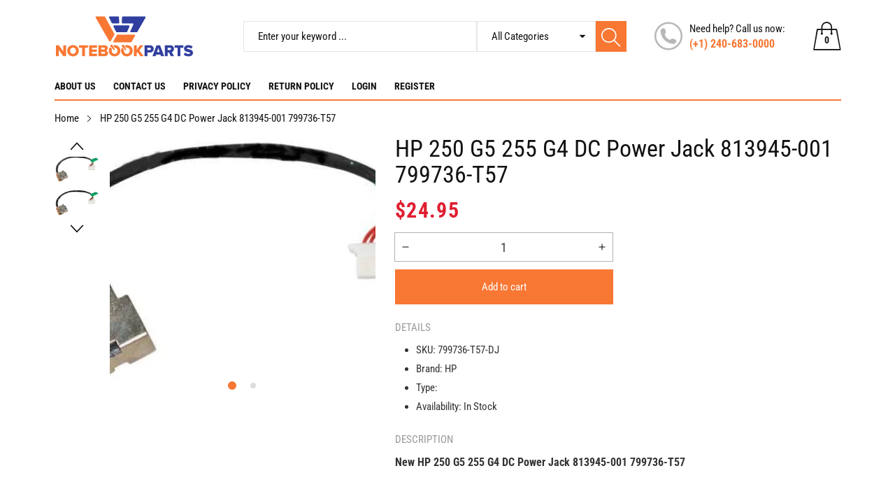

--- FILE ---
content_type: text/html; charset=utf-8
request_url: https://notebookparts.com/products/hp-250-g5-255-g4-dc-power-jack-813945-001-799736-t57
body_size: 47686
content:
<!doctype html>
<html class="no-js" lang="en">
  <head>
    <meta charset="utf-8">
    <meta http-equiv="X-UA-Compatible" content="IE=edge">
    <meta name="viewport" content="width=device-width,initial-scale=1">
    <meta name="theme-color" content="">
    <meta name="google-site-verification" content="A_ouVFPJnhoWsz5q9_nMhad6cnLbNe--X68dbdveEq0" />
    <link rel="canonical" href="https://notebookparts.com/products/hp-250-g5-255-g4-dc-power-jack-813945-001-799736-t57">
    <link rel="preconnect" href="https://cdn.shopify.com" crossorigin><link rel="icon" type="image/png" href="//notebookparts.com/cdn/shop/files/np_32x32.png?v=1679963286"><link rel="preconnect" href="https://fonts.shopifycdn.com" crossorigin><title>HP 250 G5 255 G4 DC Power Jack 813945-001 799736-T57
&ndash; notebookparts.com
</title>

    
      <meta name="description" content="New HP 250 G5 255 G4 DC Power Jack 813945-001 799736-T57">
    

    

<meta property="og:site_name" content="notebookparts.com">
<meta property="og:url" content="https://notebookparts.com/products/hp-250-g5-255-g4-dc-power-jack-813945-001-799736-t57">
<meta property="og:title" content="HP 250 G5 255 G4 DC Power Jack 813945-001 799736-T57">
<meta property="og:type" content="product">
<meta property="og:description" content="New HP 250 G5 255 G4 DC Power Jack 813945-001 799736-T57"><meta property="og:image" content="http://notebookparts.com/cdn/shop/products/1__11823.1521823821.1280.1280.jpg?v=1678335541">
  <meta property="og:image:secure_url" content="https://notebookparts.com/cdn/shop/products/1__11823.1521823821.1280.1280.jpg?v=1678335541">
  <meta property="og:image:width" content="650">
  <meta property="og:image:height" content="391"><meta property="og:price:amount" content="24.95">
  <meta property="og:price:currency" content="USD"><meta name="twitter:card" content="summary_large_image">
<meta name="twitter:title" content="HP 250 G5 255 G4 DC Power Jack 813945-001 799736-T57">
<meta name="twitter:description" content="New HP 250 G5 255 G4 DC Power Jack 813945-001 799736-T57">


    <script src="//notebookparts.com/cdn/shop/t/2/assets/jquery.min.js?v=8324501383853434791676975357" defer="defer"></script>
    <script src="//notebookparts.com/cdn/shop/t/2/assets/swiper.min.js?v=19857067470180794341676975358" defer="defer"></script>
    <script src="//notebookparts.com/cdn/shop/t/2/assets/pure-dom.js?v=63796430821094613901676975358" defer="defer"></script>
    <script src="//notebookparts.com/cdn/shop/t/2/assets/vendor.js?v=125127558727347031471676975359" defer="defer"></script>
    <script src="//notebookparts.com/cdn/shop/t/2/assets/lazysizes.min.js?v=122719776364282065531676975357" defer="defer"></script><script src="//notebookparts.com/cdn/shop/t/2/assets/sticky-sidebar.min.js?v=123405615214350053311676975358" defer="defer"></script><script src="//notebookparts.com/cdn/shop/t/2/assets/global.js?v=78196276214084769721676975357" defer="defer"></script>
    <script src="//notebookparts.com/cdn/shop/t/2/assets/slideshow.js?v=91817796353213893361676975358" defer="defer"></script>
    
    <script></script>
    
    <style>.spf-filter-loading #gf-products > *:not(.spf-product--skeleton), .spf-filter-loading [data-globo-filter-items] > *:not(.spf-product--skeleton){visibility: hidden; opacity: 0}</style>
<link rel="preconnect" href="https://filter-v8.globosoftware.net" />
<script>
  document.getElementsByTagName('html')[0].classList.add('spf-filter-loading');
  window.addEventListener("globoFilterRenderCompleted",function(e){document.getElementsByTagName('html')[0].classList.remove('spf-filter-loading')})
  window.sortByRelevance = false;
  window.moneyFormat = "${{amount}}";
  window.GloboMoneyFormat = "${{amount}}";
  window.GloboMoneyWithCurrencyFormat = "${{amount}} USD";
  window.filterPriceRate = 1;
  window.filterPriceAdjustment = 1;

  window.shopCurrency = "USD";
  window.currentCurrency = "USD";

  window.isMultiCurrency = false;
  window.globoFilterAssetsUrl = '//notebookparts.com/cdn/shop/t/2/assets/';
  window.assetsUrl = '//notebookparts.com/cdn/shop/t/2/assets/';
  window.filesUrl = '//notebookparts.com/cdn/shop/files/';
  var page_id = 0;
  var globo_filters_json = {"default":5809}
  var GloboFilterConfig = {
    api: {
      filterUrl: "https://filter-v8.globosoftware.net/filter",
      searchUrl: "https://filter-v8.globosoftware.net/search",
      url: "https://filter-v8.globosoftware.net",
    },
    shop: {
      name: "notebookparts.com",
      url: "https://notebookparts.com",
      domain: "notebookparts-com.myshopify.com",
      is_multicurrency: false,
      currency: "USD",
      cur_currency: "USD",
      cur_locale: "en",
      cur_country: "US",
      locale: "en",
      root_url: "",
      country_code: "US",
      product_image: {width: 360, height: 504},
      no_image_url: "https://cdn.shopify.com/s/images/themes/product-1.png",
      themeStoreId: 0,
      swatches:  null,
      newUrlStruct: true,
      translation: {"default":{"search":{"suggestions":"Suggestions","collections":"Collections","pages":"Pages","product":"Product","products":"Products","view_all":"Search for","view_all_products":"View all products","not_found":"Sorry, nothing found for","product_not_found":"No products were found","no_result_keywords_suggestions_title":"Popular searches","no_result_products_suggestions_title":"However, You may like","zero_character_keywords_suggestions_title":"Suggestions","zero_character_popular_searches_title":"Popular searches","zero_character_products_suggestions_title":"Trending products"},"form":{"heading":"Search products","select":"-- Select --","search":"Search","submit":"Search","clear":"Clear"},"filter":{"filter_by":"Filter By","clear_all":"Clear All","view":"View","clear":"Clear","in_stock":"In Stock","out_of_stock":"Out of Stock","ready_to_ship":"Ready to ship","search":"Search options","choose_values":"Choose values"},"sort":{"sort_by":"Sort By","manually":"Featured","availability_in_stock_first":"Availability","relevance":"Relevance","best_selling":"Best Selling","alphabetically_a_z":"Alphabetically, A-Z","alphabetically_z_a":"Alphabetically, Z-A","price_low_to_high":"Price, low to high","price_high_to_low":"Price, high to low","date_new_to_old":"Date, new to old","date_old_to_new":"Date, old to new","sale_off":"% Sale off"},"product":{"add_to_cart":"Add to cart","unavailable":"Unavailable","sold_out":"Sold out","sale":"Sale","load_more":"Load more","limit":"Show","search":"Search products","no_results":"Sorry, there are no products in this collection"}}},
      redirects: null,
      images: ["1460x500.png","150x150.png","205x227.png","567x150.png","580x140.png","680x156.png","855x300.png","865x468.png","default-skin.png"],
      settings: {"color_primary":"#f87733","color_body":"#121212","color_heading":"#121212","color_line":"#e3e5e7","color_body_bg":"#edeef1","color_content_bg":"#ffffff","color_button_text":"#ffffff","color_button_border":"#f87733","color_button_bg":"#f87733","color_btn_text1":"#ee2c1f","color_btn_border1":"#ee2c1f","color_btn_bg1":"rgba(0,0,0,0)","color_topheader_text":"#393939","color_topheader_border":"#e7e8eb","color_topheader_bg":"#ffffff","color_header_text":"#121212","color_header_border":"#e3e5e7","color_header_bg":"#ffffff","color_navigation_text":"#121212","color_navigation_text_hover":"#f87733","color_navigation_bg":"#ffffff","color_product_title_text":"#161616","color_price_text":"#212121","color_price_compare_text":"#696969","color_rating_text":"#f5cc26","color_price_text_detail":"#df1e31","color_price_compare_text_detail":"#696969","color_footer_title_text":"#2b2b2b","color_footer_text":"#393939","color_footer_border":"#b6b4b4","color_footer_bg":"#ffffff","color_copyright_border":"#b6b4b4","color_copyright_text":"#454545","color_copyright_text_hover":"#f87733","color_copyright_link":"#f87733","color_copyright_bg":"#ffffff","type_body_font":{"error":"json not allowed for this object"},"type_header_font":{"error":"json not allowed for this object"},"breadcrumbs":true,"general_gototop":true,"ajax_active":true,"ajax_notification":true,"newsletter_popup":false,"cookies_bar":false,"product_wishlist":false,"product_compare":false,"product_quickview":true,"product_addtocart":true,"product_rating":true,"product_hover_image":true,"product_title":"bottom","product_image_size":"square","product_unit_price":false,"product_label":true,"product_label_sale":"-[percent]%","product_label_sale_color":"#303f9f","quick_image_position":"left","quick_width_content":"medium","quick_image_size":"natural","quick_thumbnail_position":"left","quick_enable_video_looping":true,"quick_navigation":true,"quick_pagination":true,"quick_rating_star":"\u003cspan class='shopify-product-reviews-badge' data-id='8296756674865'\u003e\u003c\/span\u003e","quick_show_details":true,"quick_detail_title":"Details","quick_show_sku":true,"quick_show_vendor":true,"quick_show_type":true,"quick_show_inventory":true,"quick_show_description":true,"quick_desc_title":"Description","quick_show_bundle":false,"quick_bundle_title":"Buy Together","quick_customimage":null,"quick_show_share_buttons":false,"product_option":"Image:image | Color:color | Size:size | Dropdown:dropdown | Material:dropdown","product_color_check":"color | Color","product_color_mapping":"Red:#f44336 | Pink:#FA8BBF | Purple:#9c27b0 | Deep purple:#673ab7 | Indigo:#3f51b5 | Blue:#2196f3 | Light blue:#03a9f4 | Cyan:#00bcd4 | Teal:#009688 | Green:#4caf50 | Light green:#8bc34a | Lime:#cddc39 | Yellow:#ffeb3b | Amber:#ffc107 | Orange:#ff9800 | Deep orange:#ff5722 | Brown:#795548 | Gray:#9e9e9e | Blue gray:#607d8b | Black:#000000 | White:#ffffff | \nCrimson:#DC143C | Dark:#2f4f4f|Dark Green:#1f5d48|Army:#3c3e4b|Beige:#ebe4d9|Army Green:#41493e|Navy Blue:#1f253b|Blackish Green:#28333e|Burgundy:#761d23|Gray Blue:#1f1f2c|Gray Red:#670a1a|Red Blue:#94142b|Gray:#3e4043|Black Green:#414e38|Black Orange:#997e60|Camouflage:#605e5d|Navy White:#969ba5|Navy white:#969ba5|Black White:#929196|Dark gray:#4c494a|Gray Navy:#b2b5b2|Grey:#808080|Light Beige:#979080|Light Gray:#b0b4b7|Red Navy:#89181f|Sky Blue:#2c979a|Black Red:#703f49|Navy:#4d4f5e","article_author":true,"article_date":true,"article_image_size":"natural","account_banner_1":null,"account_banner_1_link":"\/pages\/about-us","account_banner_2":null,"account_banner_2_link":"\/collections\/all","share_facebook":true,"share_twitter":true,"share_pinterest":true,"social_twitter_link":"","social_facebook_link":"","social_pinterest_link":"","social_instagram_link":"","social_tiktok_link":"","social_tumblr_link":"","social_snapchat_link":"","social_youtube_link":"","social_vimeo_link":"","favicon":"\/\/notebookparts.com\/cdn\/shop\/files\/np.png?v=1679963286","currency_code_enabled":false,"checkout_logo_image":"\/\/notebookparts.com\/cdn\/shop\/files\/Artboard_12.svg?v=1677576144","checkout_logo_position":"left","checkout_logo_size":"medium","checkout_body_background_color":"#fff","checkout_input_background_color_mode":"white","checkout_sidebar_background_color":"#fafafa","checkout_heading_font":"-apple-system, BlinkMacSystemFont, 'Segoe UI', Roboto, Helvetica, Arial, sans-serif, 'Apple Color Emoji', 'Segoe UI Emoji', 'Segoe UI Symbol'","checkout_body_font":"-apple-system, BlinkMacSystemFont, 'Segoe UI', Roboto, Helvetica, Arial, sans-serif, 'Apple Color Emoji', 'Segoe UI Emoji', 'Segoe UI Symbol'","checkout_accent_color":"#1878b9","checkout_button_color":"#1878b9","checkout_error_color":"#e22120","color_caption_text1":"#101010","color_caption_text2":"#101010","color_btn_text5":"#ffffff","color_btn_border5":"#f87733","color_btn_bg5":"#f87733","color_caption_btnnextprev_text":"#f87733","color_caption_btnnextprev_bg":"#f87733","color_bullet":"#ffffff","color_bullet_hover":"#f87733","color_sub":"#ee2c1f","color_tertiary":"#1a1a1a","color_altenative":"#f7f7f7","color_newlabel":"#84d8e3","color_bestlabel":"#e18694","color_deallabel":"#a0f68a","color_pagination_text":"#3a3a3a","color_pagination_border":"#efefef","color_pagination_border_hover":"#f76b6a","color_pagination_bg_hover":"#f76b6a","color_btn_text4":"#f87733","color_btn_border4":"rgba(0,0,0,0)","color_btn_bg4":"#ffffff","color_pricecart_text":"#ababab","color_cartdropdown_text":"#696969","color_cartdropdown_border":"#efefef","color_cartdropdown_bg":"#ffffff","color_btnclose_text":"#ababab","color_btnclose_border":"#ffffff","color_btnclose_bg":"#ffffff","color_navigation_border":"#d2d2d2","color_subnavigation_text":"#121212","color_subnavigation_text_hover":"#f87733","color_newletter_title_text":"#ffffff","color_newletter_text":"#ffffff","color_newletter_bg":"#ffffff","color_product_title_text_hover":"#f76b6a","color_product_description_text":"#161616","color_btn_text2":"#ffffff","color_btn_border2":"#f87733","color_btn_bg2":"#f87733","color_btn_text3":"#ffffff","color_btn_border3":"#f87733","color_btn_bg3":"#f87733","color_btn_text6":"#ffffff","color_btn_border6":"#ee2c1f","color_btn_bg6":"#ee2c1f","color_price_bg_detail":"#ffc03f","color_footer_text_hover":"#f9925c","collection_image_upload":"shopify:\/\/shop_images\/banner_a603f010-061e-46e3-afcb-4bbaf8e8b177.png","collection_col_md":"2","collection_col_lg":"3","collection_listing_linklist":"category","collection_best_product":"beauty-cosmetics","collection_banner_image":"shopify:\/\/shop_images\/Categories_d1cd0d9d-e9c3-45c0-a225-4d487de84efe.png","customer_layout":"customer_area"},
      separate_options: null,
      home_filter: false,
      page: "product",
      cache: true,
      layout: "theme"
    },
    taxes: null,
    special_countries: null,
    adjustments: null,

    year_make_model: {
      id: null
    },
    filter: {
      id: globo_filters_json[page_id] || globo_filters_json['default'] || 0,
      layout: 1,
      showCount: true,
      isLoadMore: 0,
      filter_on_search_page: true
    },
    search:{
      enable: true,
      zero_character_suggestion: false,
      layout: 1,
    },
    collection: {
      id:0,
      handle:'',
      sort: 'best-selling',
      tags: null,
      vendor: null,
      type: null,
      term: null,
      limit: 12,
      products_count: 0,
      excludeTags: null
    },
    customer: false,
    selector: {
      sortBy: '.collection-sorting',
      pagination: '.pagination:first, .paginate:first, .pagination-custom:first, #pagination:first, #gf_pagination_wrap',
      products: '.grid.grid-collage'
    }
  };

</script>
<script defer src="//notebookparts.com/cdn/shop/t/2/assets/v5.globo.filter.lib.js?v=161046326792678951211679128118"></script>

<link rel="preload stylesheet" href="//notebookparts.com/cdn/shop/t/2/assets/v5.globo.search.css?v=36178431668889589591679128113" as="style">





<script>window.performance && window.performance.mark && window.performance.mark('shopify.content_for_header.start');</script><meta id="shopify-digital-wallet" name="shopify-digital-wallet" content="/68943741233/digital_wallets/dialog">
<meta name="shopify-checkout-api-token" content="39e9daec70f9407ae899edbe2449a971">
<meta id="in-context-paypal-metadata" data-shop-id="68943741233" data-venmo-supported="false" data-environment="production" data-locale="en_US" data-paypal-v4="true" data-currency="USD">
<link rel="alternate" type="application/json+oembed" href="https://notebookparts.com/products/hp-250-g5-255-g4-dc-power-jack-813945-001-799736-t57.oembed">
<script async="async" src="/checkouts/internal/preloads.js?locale=en-US"></script>
<link rel="preconnect" href="https://shop.app" crossorigin="anonymous">
<script async="async" src="https://shop.app/checkouts/internal/preloads.js?locale=en-US&shop_id=68943741233" crossorigin="anonymous"></script>
<script id="apple-pay-shop-capabilities" type="application/json">{"shopId":68943741233,"countryCode":"US","currencyCode":"USD","merchantCapabilities":["supports3DS"],"merchantId":"gid:\/\/shopify\/Shop\/68943741233","merchantName":"notebookparts.com","requiredBillingContactFields":["postalAddress","email","phone"],"requiredShippingContactFields":["postalAddress","email","phone"],"shippingType":"shipping","supportedNetworks":["visa","masterCard","amex","discover","elo","jcb"],"total":{"type":"pending","label":"notebookparts.com","amount":"1.00"},"shopifyPaymentsEnabled":true,"supportsSubscriptions":true}</script>
<script id="shopify-features" type="application/json">{"accessToken":"39e9daec70f9407ae899edbe2449a971","betas":["rich-media-storefront-analytics"],"domain":"notebookparts.com","predictiveSearch":true,"shopId":68943741233,"locale":"en"}</script>
<script>var Shopify = Shopify || {};
Shopify.shop = "notebookparts-com.myshopify.com";
Shopify.locale = "en";
Shopify.currency = {"active":"USD","rate":"1.0"};
Shopify.country = "US";
Shopify.theme = {"name":"Maxmin-3-r5.0.4","id":144574578993,"schema_name":"Maxmin","schema_version":"5.0.3","theme_store_id":null,"role":"main"};
Shopify.theme.handle = "null";
Shopify.theme.style = {"id":null,"handle":null};
Shopify.cdnHost = "notebookparts.com/cdn";
Shopify.routes = Shopify.routes || {};
Shopify.routes.root = "/";</script>
<script type="module">!function(o){(o.Shopify=o.Shopify||{}).modules=!0}(window);</script>
<script>!function(o){function n(){var o=[];function n(){o.push(Array.prototype.slice.apply(arguments))}return n.q=o,n}var t=o.Shopify=o.Shopify||{};t.loadFeatures=n(),t.autoloadFeatures=n()}(window);</script>
<script>
  window.ShopifyPay = window.ShopifyPay || {};
  window.ShopifyPay.apiHost = "shop.app\/pay";
  window.ShopifyPay.redirectState = null;
</script>
<script id="shop-js-analytics" type="application/json">{"pageType":"product"}</script>
<script defer="defer" async type="module" src="//notebookparts.com/cdn/shopifycloud/shop-js/modules/v2/client.init-shop-cart-sync_BApSsMSl.en.esm.js"></script>
<script defer="defer" async type="module" src="//notebookparts.com/cdn/shopifycloud/shop-js/modules/v2/chunk.common_CBoos6YZ.esm.js"></script>
<script type="module">
  await import("//notebookparts.com/cdn/shopifycloud/shop-js/modules/v2/client.init-shop-cart-sync_BApSsMSl.en.esm.js");
await import("//notebookparts.com/cdn/shopifycloud/shop-js/modules/v2/chunk.common_CBoos6YZ.esm.js");

  window.Shopify.SignInWithShop?.initShopCartSync?.({"fedCMEnabled":true,"windoidEnabled":true});

</script>
<script defer="defer" async type="module" src="//notebookparts.com/cdn/shopifycloud/shop-js/modules/v2/client.payment-terms_BHOWV7U_.en.esm.js"></script>
<script defer="defer" async type="module" src="//notebookparts.com/cdn/shopifycloud/shop-js/modules/v2/chunk.common_CBoos6YZ.esm.js"></script>
<script defer="defer" async type="module" src="//notebookparts.com/cdn/shopifycloud/shop-js/modules/v2/chunk.modal_Bu1hFZFC.esm.js"></script>
<script type="module">
  await import("//notebookparts.com/cdn/shopifycloud/shop-js/modules/v2/client.payment-terms_BHOWV7U_.en.esm.js");
await import("//notebookparts.com/cdn/shopifycloud/shop-js/modules/v2/chunk.common_CBoos6YZ.esm.js");
await import("//notebookparts.com/cdn/shopifycloud/shop-js/modules/v2/chunk.modal_Bu1hFZFC.esm.js");

  
</script>
<script>
  window.Shopify = window.Shopify || {};
  if (!window.Shopify.featureAssets) window.Shopify.featureAssets = {};
  window.Shopify.featureAssets['shop-js'] = {"shop-cart-sync":["modules/v2/client.shop-cart-sync_DJczDl9f.en.esm.js","modules/v2/chunk.common_CBoos6YZ.esm.js"],"init-fed-cm":["modules/v2/client.init-fed-cm_BzwGC0Wi.en.esm.js","modules/v2/chunk.common_CBoos6YZ.esm.js"],"init-windoid":["modules/v2/client.init-windoid_BS26ThXS.en.esm.js","modules/v2/chunk.common_CBoos6YZ.esm.js"],"init-shop-email-lookup-coordinator":["modules/v2/client.init-shop-email-lookup-coordinator_DFwWcvrS.en.esm.js","modules/v2/chunk.common_CBoos6YZ.esm.js"],"shop-cash-offers":["modules/v2/client.shop-cash-offers_DthCPNIO.en.esm.js","modules/v2/chunk.common_CBoos6YZ.esm.js","modules/v2/chunk.modal_Bu1hFZFC.esm.js"],"shop-button":["modules/v2/client.shop-button_D_JX508o.en.esm.js","modules/v2/chunk.common_CBoos6YZ.esm.js"],"shop-toast-manager":["modules/v2/client.shop-toast-manager_tEhgP2F9.en.esm.js","modules/v2/chunk.common_CBoos6YZ.esm.js"],"avatar":["modules/v2/client.avatar_BTnouDA3.en.esm.js"],"pay-button":["modules/v2/client.pay-button_BuNmcIr_.en.esm.js","modules/v2/chunk.common_CBoos6YZ.esm.js"],"init-shop-cart-sync":["modules/v2/client.init-shop-cart-sync_BApSsMSl.en.esm.js","modules/v2/chunk.common_CBoos6YZ.esm.js"],"shop-login-button":["modules/v2/client.shop-login-button_DwLgFT0K.en.esm.js","modules/v2/chunk.common_CBoos6YZ.esm.js","modules/v2/chunk.modal_Bu1hFZFC.esm.js"],"init-customer-accounts-sign-up":["modules/v2/client.init-customer-accounts-sign-up_TlVCiykN.en.esm.js","modules/v2/client.shop-login-button_DwLgFT0K.en.esm.js","modules/v2/chunk.common_CBoos6YZ.esm.js","modules/v2/chunk.modal_Bu1hFZFC.esm.js"],"init-shop-for-new-customer-accounts":["modules/v2/client.init-shop-for-new-customer-accounts_DrjXSI53.en.esm.js","modules/v2/client.shop-login-button_DwLgFT0K.en.esm.js","modules/v2/chunk.common_CBoos6YZ.esm.js","modules/v2/chunk.modal_Bu1hFZFC.esm.js"],"init-customer-accounts":["modules/v2/client.init-customer-accounts_C0Oh2ljF.en.esm.js","modules/v2/client.shop-login-button_DwLgFT0K.en.esm.js","modules/v2/chunk.common_CBoos6YZ.esm.js","modules/v2/chunk.modal_Bu1hFZFC.esm.js"],"shop-follow-button":["modules/v2/client.shop-follow-button_C5D3XtBb.en.esm.js","modules/v2/chunk.common_CBoos6YZ.esm.js","modules/v2/chunk.modal_Bu1hFZFC.esm.js"],"checkout-modal":["modules/v2/client.checkout-modal_8TC_1FUY.en.esm.js","modules/v2/chunk.common_CBoos6YZ.esm.js","modules/v2/chunk.modal_Bu1hFZFC.esm.js"],"lead-capture":["modules/v2/client.lead-capture_D-pmUjp9.en.esm.js","modules/v2/chunk.common_CBoos6YZ.esm.js","modules/v2/chunk.modal_Bu1hFZFC.esm.js"],"shop-login":["modules/v2/client.shop-login_BmtnoEUo.en.esm.js","modules/v2/chunk.common_CBoos6YZ.esm.js","modules/v2/chunk.modal_Bu1hFZFC.esm.js"],"payment-terms":["modules/v2/client.payment-terms_BHOWV7U_.en.esm.js","modules/v2/chunk.common_CBoos6YZ.esm.js","modules/v2/chunk.modal_Bu1hFZFC.esm.js"]};
</script>
<script>(function() {
  var isLoaded = false;
  function asyncLoad() {
    if (isLoaded) return;
    isLoaded = true;
    var urls = ["\/\/livesearch.okasconcepts.com\/js\/livesearch.init.min.js?v=2\u0026shop=notebookparts-com.myshopify.com","\/\/cdn.shopify.com\/s\/files\/1\/0257\/0108\/9360\/t\/85\/assets\/usf-license.js?shop=notebookparts-com.myshopify.com"];
    for (var i = 0; i < urls.length; i++) {
      var s = document.createElement('script');
      s.type = 'text/javascript';
      s.async = true;
      s.src = urls[i];
      var x = document.getElementsByTagName('script')[0];
      x.parentNode.insertBefore(s, x);
    }
  };
  if(window.attachEvent) {
    window.attachEvent('onload', asyncLoad);
  } else {
    window.addEventListener('load', asyncLoad, false);
  }
})();</script>
<script id="__st">var __st={"a":68943741233,"offset":-18000,"reqid":"ccbb87a7-10e9-4435-901a-6d5713558428-1768925602","pageurl":"notebookparts.com\/products\/hp-250-g5-255-g4-dc-power-jack-813945-001-799736-t57","u":"13828a122f43","p":"product","rtyp":"product","rid":8296756674865};</script>
<script>window.ShopifyPaypalV4VisibilityTracking = true;</script>
<script id="form-persister">!function(){'use strict';const t='contact',e='new_comment',n=[[t,t],['blogs',e],['comments',e],[t,'customer']],o='password',r='form_key',c=['recaptcha-v3-token','g-recaptcha-response','h-captcha-response',o],s=()=>{try{return window.sessionStorage}catch{return}},i='__shopify_v',u=t=>t.elements[r],a=function(){const t=[...n].map((([t,e])=>`form[action*='/${t}']:not([data-nocaptcha='true']) input[name='form_type'][value='${e}']`)).join(',');var e;return e=t,()=>e?[...document.querySelectorAll(e)].map((t=>t.form)):[]}();function m(t){const e=u(t);a().includes(t)&&(!e||!e.value)&&function(t){try{if(!s())return;!function(t){const e=s();if(!e)return;const n=u(t);if(!n)return;const o=n.value;o&&e.removeItem(o)}(t);const e=Array.from(Array(32),(()=>Math.random().toString(36)[2])).join('');!function(t,e){u(t)||t.append(Object.assign(document.createElement('input'),{type:'hidden',name:r})),t.elements[r].value=e}(t,e),function(t,e){const n=s();if(!n)return;const r=[...t.querySelectorAll(`input[type='${o}']`)].map((({name:t})=>t)),u=[...c,...r],a={};for(const[o,c]of new FormData(t).entries())u.includes(o)||(a[o]=c);n.setItem(e,JSON.stringify({[i]:1,action:t.action,data:a}))}(t,e)}catch(e){console.error('failed to persist form',e)}}(t)}const f=t=>{if('true'===t.dataset.persistBound)return;const e=function(t,e){const n=function(t){return'function'==typeof t.submit?t.submit:HTMLFormElement.prototype.submit}(t).bind(t);return function(){let t;return()=>{t||(t=!0,(()=>{try{e(),n()}catch(t){(t=>{console.error('form submit failed',t)})(t)}})(),setTimeout((()=>t=!1),250))}}()}(t,(()=>{m(t)}));!function(t,e){if('function'==typeof t.submit&&'function'==typeof e)try{t.submit=e}catch{}}(t,e),t.addEventListener('submit',(t=>{t.preventDefault(),e()})),t.dataset.persistBound='true'};!function(){function t(t){const e=(t=>{const e=t.target;return e instanceof HTMLFormElement?e:e&&e.form})(t);e&&m(e)}document.addEventListener('submit',t),document.addEventListener('DOMContentLoaded',(()=>{const e=a();for(const t of e)f(t);var n;n=document.body,new window.MutationObserver((t=>{for(const e of t)if('childList'===e.type&&e.addedNodes.length)for(const t of e.addedNodes)1===t.nodeType&&'FORM'===t.tagName&&a().includes(t)&&f(t)})).observe(n,{childList:!0,subtree:!0,attributes:!1}),document.removeEventListener('submit',t)}))}()}();</script>
<script integrity="sha256-4kQ18oKyAcykRKYeNunJcIwy7WH5gtpwJnB7kiuLZ1E=" data-source-attribution="shopify.loadfeatures" defer="defer" src="//notebookparts.com/cdn/shopifycloud/storefront/assets/storefront/load_feature-a0a9edcb.js" crossorigin="anonymous"></script>
<script crossorigin="anonymous" defer="defer" src="//notebookparts.com/cdn/shopifycloud/storefront/assets/shopify_pay/storefront-65b4c6d7.js?v=20250812"></script>
<script data-source-attribution="shopify.dynamic_checkout.dynamic.init">var Shopify=Shopify||{};Shopify.PaymentButton=Shopify.PaymentButton||{isStorefrontPortableWallets:!0,init:function(){window.Shopify.PaymentButton.init=function(){};var t=document.createElement("script");t.src="https://notebookparts.com/cdn/shopifycloud/portable-wallets/latest/portable-wallets.en.js",t.type="module",document.head.appendChild(t)}};
</script>
<script data-source-attribution="shopify.dynamic_checkout.buyer_consent">
  function portableWalletsHideBuyerConsent(e){var t=document.getElementById("shopify-buyer-consent"),n=document.getElementById("shopify-subscription-policy-button");t&&n&&(t.classList.add("hidden"),t.setAttribute("aria-hidden","true"),n.removeEventListener("click",e))}function portableWalletsShowBuyerConsent(e){var t=document.getElementById("shopify-buyer-consent"),n=document.getElementById("shopify-subscription-policy-button");t&&n&&(t.classList.remove("hidden"),t.removeAttribute("aria-hidden"),n.addEventListener("click",e))}window.Shopify?.PaymentButton&&(window.Shopify.PaymentButton.hideBuyerConsent=portableWalletsHideBuyerConsent,window.Shopify.PaymentButton.showBuyerConsent=portableWalletsShowBuyerConsent);
</script>
<script data-source-attribution="shopify.dynamic_checkout.cart.bootstrap">document.addEventListener("DOMContentLoaded",(function(){function t(){return document.querySelector("shopify-accelerated-checkout-cart, shopify-accelerated-checkout")}if(t())Shopify.PaymentButton.init();else{new MutationObserver((function(e,n){t()&&(Shopify.PaymentButton.init(),n.disconnect())})).observe(document.body,{childList:!0,subtree:!0})}}));
</script>
<link id="shopify-accelerated-checkout-styles" rel="stylesheet" media="screen" href="https://notebookparts.com/cdn/shopifycloud/portable-wallets/latest/accelerated-checkout-backwards-compat.css" crossorigin="anonymous">
<style id="shopify-accelerated-checkout-cart">
        #shopify-buyer-consent {
  margin-top: 1em;
  display: inline-block;
  width: 100%;
}

#shopify-buyer-consent.hidden {
  display: none;
}

#shopify-subscription-policy-button {
  background: none;
  border: none;
  padding: 0;
  text-decoration: underline;
  font-size: inherit;
  cursor: pointer;
}

#shopify-subscription-policy-button::before {
  box-shadow: none;
}

      </style>

<script>window.performance && window.performance.mark && window.performance.mark('shopify.content_for_header.end');</script>


    

<style data-shopify>
  @font-face {
  font-family: "Roboto Condensed";
  font-weight: 400;
  font-style: normal;
  font-display: swap;
  src: url("//notebookparts.com/cdn/fonts/roboto_condensed/robotocondensed_n4.01812de96ca5a5e9d19bef3ca9cc80dd1bf6c8b8.woff2") format("woff2"),
       url("//notebookparts.com/cdn/fonts/roboto_condensed/robotocondensed_n4.3930e6ddba458dc3cb725a82a2668eac3c63c104.woff") format("woff");
}

  @font-face {
  font-family: "Roboto Condensed";
  font-weight: 700;
  font-style: normal;
  font-display: swap;
  src: url("//notebookparts.com/cdn/fonts/roboto_condensed/robotocondensed_n7.0c73a613503672be244d2f29ab6ddd3fc3cc69ae.woff2") format("woff2"),
       url("//notebookparts.com/cdn/fonts/roboto_condensed/robotocondensed_n7.ef6ece86ba55f49c27c4904a493c283a40f3a66e.woff") format("woff");
}

  @font-face {
  font-family: "Roboto Condensed";
  font-weight: 400;
  font-style: italic;
  font-display: swap;
  src: url("//notebookparts.com/cdn/fonts/roboto_condensed/robotocondensed_i4.05c7f163ad2c00a3c4257606d1227691aff9070b.woff2") format("woff2"),
       url("//notebookparts.com/cdn/fonts/roboto_condensed/robotocondensed_i4.04d9d87e0a45b49fc67a5b9eb5059e1540f5cda3.woff") format("woff");
}

  @font-face {
  font-family: "Roboto Condensed";
  font-weight: 700;
  font-style: italic;
  font-display: swap;
  src: url("//notebookparts.com/cdn/fonts/roboto_condensed/robotocondensed_i7.bed9f3a01efda68cdff8b63e6195c957a0da68cb.woff2") format("woff2"),
       url("//notebookparts.com/cdn/fonts/roboto_condensed/robotocondensed_i7.9ca5759a0bcf75a82b270218eab4c83ec254abf8.woff") format("woff");
}

  @font-face {
  font-family: "Roboto Condensed";
  font-weight: 400;
  font-style: normal;
  font-display: swap;
  src: url("//notebookparts.com/cdn/fonts/roboto_condensed/robotocondensed_n4.01812de96ca5a5e9d19bef3ca9cc80dd1bf6c8b8.woff2") format("woff2"),
       url("//notebookparts.com/cdn/fonts/roboto_condensed/robotocondensed_n4.3930e6ddba458dc3cb725a82a2668eac3c63c104.woff") format("woff");
}


  :root {--font-body-family: "Roboto Condensed", sans-serif;
    --font-body-style: normal;
    --font-body-weight: 400;

    --font-heading-family: "Roboto Condensed", sans-serif;
    --font-heading-style: normal;
    --font-heading-weight: 400;--color_primary: #f87733;	    
	--color_body: #121212;	   	    	
	--color_heading: #121212;	
	--color_line: #e3e5e7;	
	--color_body_bg: #edeef1;	
	--color_content_bg: #ffffff;--color_header_text: #121212;
	--color_header_border: #e3e5e7;	
	--color_header_bg: #ffffff;		
	--color_topheader_text: #393939;	
	--color_topheader_border: #e7e8eb;	
	--color_topheader_bg: #ffffff;--color_navigation_text: #121212;	
	--color_navigation_bg: #ffffff;
	--color_navigation_text_hover: #f87733;--color_product_title_text : #161616;			
	--color_price_text : #212121;
	--color_price_compare_text : #696969;	
	--color_rating_text: #f5cc26;
	--color_price_text_detail: #df1e31;
	--color_price_compare_text_detail: #696969;--color_button_text: #ffffff;
	--color_button_border: #f87733;
	--color_button_bg: #f87733;--color_btn_text1: #ee2c1f;
	--color_btn_border1: #ee2c1f;
	--color_btn_bg1: rgba(0,0,0,0);--color_footer_title_text : #2b2b2b;
	--color_footer_text : #393939;	
	--color_footer_border : #b6b4b4;
	--color_footer_bg : #ffffff;	
	--color_copyright_border : #b6b4b4;
	--color_copyright_text : #454545;	
	--color_copyright_text_hover : #f87733;			
	--color_copyright_link : #f87733;	
	--color_copyright_bg : #ffffff;
  }	  
</style>

    <link rel="stylesheet" href="//notebookparts.com/cdn/shop/t/2/assets/cs-font-icon.css?v=1101020753220677061697977116" media="print" onload="this.media='all'">
    <link rel="stylesheet" href="//notebookparts.com/cdn/shop/t/2/assets/swiper-bundle.css?v=157259476856304533321676975358" media="print" onload="this.media='all'">
    <link href="//notebookparts.com/cdn/shop/t/2/assets/vendor.css?v=148509234436686374461676975359" rel="stylesheet" type="text/css" media="all" />
    <link href="//notebookparts.com/cdn/shop/t/2/assets/home-section.css?v=124036848222383667691676975357" rel="stylesheet" type="text/css" media="all" />
    
	<link href="//notebookparts.com/cdn/shop/t/2/assets/component-product-grid.css?v=6440303646726348251676975356" rel="stylesheet" type="text/css" media="all" />
    <link href="//notebookparts.com/cdn/shop/t/2/assets/component-slider.css?v=129408238778214629571676975356" rel="stylesheet" type="text/css" media="all" />
    <link rel="stylesheet" href="//notebookparts.com/cdn/shop/t/2/assets/component-modal.css?v=25537308727916973081676975356" media="print" onload="this.media='all'"><link rel="preload" as="font" href="//notebookparts.com/cdn/fonts/roboto_condensed/robotocondensed_n4.01812de96ca5a5e9d19bef3ca9cc80dd1bf6c8b8.woff2" type="font/woff2" crossorigin><link rel="preload" as="font" href="//notebookparts.com/cdn/fonts/roboto_condensed/robotocondensed_n4.01812de96ca5a5e9d19bef3ca9cc80dd1bf6c8b8.woff2" type="font/woff2" crossorigin><script>document.documentElement.className = document.documentElement.className.replace('no-js', 'js');</script>
  
<link href="https://monorail-edge.shopifysvc.com" rel="dns-prefetch">
<script>(function(){if ("sendBeacon" in navigator && "performance" in window) {try {var session_token_from_headers = performance.getEntriesByType('navigation')[0].serverTiming.find(x => x.name == '_s').description;} catch {var session_token_from_headers = undefined;}var session_cookie_matches = document.cookie.match(/_shopify_s=([^;]*)/);var session_token_from_cookie = session_cookie_matches && session_cookie_matches.length === 2 ? session_cookie_matches[1] : "";var session_token = session_token_from_headers || session_token_from_cookie || "";function handle_abandonment_event(e) {var entries = performance.getEntries().filter(function(entry) {return /monorail-edge.shopifysvc.com/.test(entry.name);});if (!window.abandonment_tracked && entries.length === 0) {window.abandonment_tracked = true;var currentMs = Date.now();var navigation_start = performance.timing.navigationStart;var payload = {shop_id: 68943741233,url: window.location.href,navigation_start,duration: currentMs - navigation_start,session_token,page_type: "product"};window.navigator.sendBeacon("https://monorail-edge.shopifysvc.com/v1/produce", JSON.stringify({schema_id: "online_store_buyer_site_abandonment/1.1",payload: payload,metadata: {event_created_at_ms: currentMs,event_sent_at_ms: currentMs}}));}}window.addEventListener('pagehide', handle_abandonment_event);}}());</script>
<script id="web-pixels-manager-setup">(function e(e,d,r,n,o){if(void 0===o&&(o={}),!Boolean(null===(a=null===(i=window.Shopify)||void 0===i?void 0:i.analytics)||void 0===a?void 0:a.replayQueue)){var i,a;window.Shopify=window.Shopify||{};var t=window.Shopify;t.analytics=t.analytics||{};var s=t.analytics;s.replayQueue=[],s.publish=function(e,d,r){return s.replayQueue.push([e,d,r]),!0};try{self.performance.mark("wpm:start")}catch(e){}var l=function(){var e={modern:/Edge?\/(1{2}[4-9]|1[2-9]\d|[2-9]\d{2}|\d{4,})\.\d+(\.\d+|)|Firefox\/(1{2}[4-9]|1[2-9]\d|[2-9]\d{2}|\d{4,})\.\d+(\.\d+|)|Chrom(ium|e)\/(9{2}|\d{3,})\.\d+(\.\d+|)|(Maci|X1{2}).+ Version\/(15\.\d+|(1[6-9]|[2-9]\d|\d{3,})\.\d+)([,.]\d+|)( \(\w+\)|)( Mobile\/\w+|) Safari\/|Chrome.+OPR\/(9{2}|\d{3,})\.\d+\.\d+|(CPU[ +]OS|iPhone[ +]OS|CPU[ +]iPhone|CPU IPhone OS|CPU iPad OS)[ +]+(15[._]\d+|(1[6-9]|[2-9]\d|\d{3,})[._]\d+)([._]\d+|)|Android:?[ /-](13[3-9]|1[4-9]\d|[2-9]\d{2}|\d{4,})(\.\d+|)(\.\d+|)|Android.+Firefox\/(13[5-9]|1[4-9]\d|[2-9]\d{2}|\d{4,})\.\d+(\.\d+|)|Android.+Chrom(ium|e)\/(13[3-9]|1[4-9]\d|[2-9]\d{2}|\d{4,})\.\d+(\.\d+|)|SamsungBrowser\/([2-9]\d|\d{3,})\.\d+/,legacy:/Edge?\/(1[6-9]|[2-9]\d|\d{3,})\.\d+(\.\d+|)|Firefox\/(5[4-9]|[6-9]\d|\d{3,})\.\d+(\.\d+|)|Chrom(ium|e)\/(5[1-9]|[6-9]\d|\d{3,})\.\d+(\.\d+|)([\d.]+$|.*Safari\/(?![\d.]+ Edge\/[\d.]+$))|(Maci|X1{2}).+ Version\/(10\.\d+|(1[1-9]|[2-9]\d|\d{3,})\.\d+)([,.]\d+|)( \(\w+\)|)( Mobile\/\w+|) Safari\/|Chrome.+OPR\/(3[89]|[4-9]\d|\d{3,})\.\d+\.\d+|(CPU[ +]OS|iPhone[ +]OS|CPU[ +]iPhone|CPU IPhone OS|CPU iPad OS)[ +]+(10[._]\d+|(1[1-9]|[2-9]\d|\d{3,})[._]\d+)([._]\d+|)|Android:?[ /-](13[3-9]|1[4-9]\d|[2-9]\d{2}|\d{4,})(\.\d+|)(\.\d+|)|Mobile Safari.+OPR\/([89]\d|\d{3,})\.\d+\.\d+|Android.+Firefox\/(13[5-9]|1[4-9]\d|[2-9]\d{2}|\d{4,})\.\d+(\.\d+|)|Android.+Chrom(ium|e)\/(13[3-9]|1[4-9]\d|[2-9]\d{2}|\d{4,})\.\d+(\.\d+|)|Android.+(UC? ?Browser|UCWEB|U3)[ /]?(15\.([5-9]|\d{2,})|(1[6-9]|[2-9]\d|\d{3,})\.\d+)\.\d+|SamsungBrowser\/(5\.\d+|([6-9]|\d{2,})\.\d+)|Android.+MQ{2}Browser\/(14(\.(9|\d{2,})|)|(1[5-9]|[2-9]\d|\d{3,})(\.\d+|))(\.\d+|)|K[Aa][Ii]OS\/(3\.\d+|([4-9]|\d{2,})\.\d+)(\.\d+|)/},d=e.modern,r=e.legacy,n=navigator.userAgent;return n.match(d)?"modern":n.match(r)?"legacy":"unknown"}(),u="modern"===l?"modern":"legacy",c=(null!=n?n:{modern:"",legacy:""})[u],f=function(e){return[e.baseUrl,"/wpm","/b",e.hashVersion,"modern"===e.buildTarget?"m":"l",".js"].join("")}({baseUrl:d,hashVersion:r,buildTarget:u}),m=function(e){var d=e.version,r=e.bundleTarget,n=e.surface,o=e.pageUrl,i=e.monorailEndpoint;return{emit:function(e){var a=e.status,t=e.errorMsg,s=(new Date).getTime(),l=JSON.stringify({metadata:{event_sent_at_ms:s},events:[{schema_id:"web_pixels_manager_load/3.1",payload:{version:d,bundle_target:r,page_url:o,status:a,surface:n,error_msg:t},metadata:{event_created_at_ms:s}}]});if(!i)return console&&console.warn&&console.warn("[Web Pixels Manager] No Monorail endpoint provided, skipping logging."),!1;try{return self.navigator.sendBeacon.bind(self.navigator)(i,l)}catch(e){}var u=new XMLHttpRequest;try{return u.open("POST",i,!0),u.setRequestHeader("Content-Type","text/plain"),u.send(l),!0}catch(e){return console&&console.warn&&console.warn("[Web Pixels Manager] Got an unhandled error while logging to Monorail."),!1}}}}({version:r,bundleTarget:l,surface:e.surface,pageUrl:self.location.href,monorailEndpoint:e.monorailEndpoint});try{o.browserTarget=l,function(e){var d=e.src,r=e.async,n=void 0===r||r,o=e.onload,i=e.onerror,a=e.sri,t=e.scriptDataAttributes,s=void 0===t?{}:t,l=document.createElement("script"),u=document.querySelector("head"),c=document.querySelector("body");if(l.async=n,l.src=d,a&&(l.integrity=a,l.crossOrigin="anonymous"),s)for(var f in s)if(Object.prototype.hasOwnProperty.call(s,f))try{l.dataset[f]=s[f]}catch(e){}if(o&&l.addEventListener("load",o),i&&l.addEventListener("error",i),u)u.appendChild(l);else{if(!c)throw new Error("Did not find a head or body element to append the script");c.appendChild(l)}}({src:f,async:!0,onload:function(){if(!function(){var e,d;return Boolean(null===(d=null===(e=window.Shopify)||void 0===e?void 0:e.analytics)||void 0===d?void 0:d.initialized)}()){var d=window.webPixelsManager.init(e)||void 0;if(d){var r=window.Shopify.analytics;r.replayQueue.forEach((function(e){var r=e[0],n=e[1],o=e[2];d.publishCustomEvent(r,n,o)})),r.replayQueue=[],r.publish=d.publishCustomEvent,r.visitor=d.visitor,r.initialized=!0}}},onerror:function(){return m.emit({status:"failed",errorMsg:"".concat(f," has failed to load")})},sri:function(e){var d=/^sha384-[A-Za-z0-9+/=]+$/;return"string"==typeof e&&d.test(e)}(c)?c:"",scriptDataAttributes:o}),m.emit({status:"loading"})}catch(e){m.emit({status:"failed",errorMsg:(null==e?void 0:e.message)||"Unknown error"})}}})({shopId: 68943741233,storefrontBaseUrl: "https://notebookparts.com",extensionsBaseUrl: "https://extensions.shopifycdn.com/cdn/shopifycloud/web-pixels-manager",monorailEndpoint: "https://monorail-edge.shopifysvc.com/unstable/produce_batch",surface: "storefront-renderer",enabledBetaFlags: ["2dca8a86"],webPixelsConfigList: [{"id":"2100101425","configuration":"{\"pixelCode\":\"D4O53C3C77U6QK8E9H60\"}","eventPayloadVersion":"v1","runtimeContext":"STRICT","scriptVersion":"22e92c2ad45662f435e4801458fb78cc","type":"APP","apiClientId":4383523,"privacyPurposes":["ANALYTICS","MARKETING","SALE_OF_DATA"],"dataSharingAdjustments":{"protectedCustomerApprovalScopes":["read_customer_address","read_customer_email","read_customer_name","read_customer_personal_data","read_customer_phone"]}},{"id":"764805425","configuration":"{\"config\":\"{\\\"pixel_id\\\":\\\"G-LH776GG0JK\\\",\\\"gtag_events\\\":[{\\\"type\\\":\\\"purchase\\\",\\\"action_label\\\":\\\"G-LH776GG0JK\\\"},{\\\"type\\\":\\\"page_view\\\",\\\"action_label\\\":\\\"G-LH776GG0JK\\\"},{\\\"type\\\":\\\"view_item\\\",\\\"action_label\\\":\\\"G-LH776GG0JK\\\"},{\\\"type\\\":\\\"search\\\",\\\"action_label\\\":\\\"G-LH776GG0JK\\\"},{\\\"type\\\":\\\"add_to_cart\\\",\\\"action_label\\\":\\\"G-LH776GG0JK\\\"},{\\\"type\\\":\\\"begin_checkout\\\",\\\"action_label\\\":\\\"G-LH776GG0JK\\\"},{\\\"type\\\":\\\"add_payment_info\\\",\\\"action_label\\\":\\\"G-LH776GG0JK\\\"}],\\\"enable_monitoring_mode\\\":false}\"}","eventPayloadVersion":"v1","runtimeContext":"OPEN","scriptVersion":"b2a88bafab3e21179ed38636efcd8a93","type":"APP","apiClientId":1780363,"privacyPurposes":[],"dataSharingAdjustments":{"protectedCustomerApprovalScopes":["read_customer_address","read_customer_email","read_customer_name","read_customer_personal_data","read_customer_phone"]}},{"id":"shopify-app-pixel","configuration":"{}","eventPayloadVersion":"v1","runtimeContext":"STRICT","scriptVersion":"0450","apiClientId":"shopify-pixel","type":"APP","privacyPurposes":["ANALYTICS","MARKETING"]},{"id":"shopify-custom-pixel","eventPayloadVersion":"v1","runtimeContext":"LAX","scriptVersion":"0450","apiClientId":"shopify-pixel","type":"CUSTOM","privacyPurposes":["ANALYTICS","MARKETING"]}],isMerchantRequest: false,initData: {"shop":{"name":"notebookparts.com","paymentSettings":{"currencyCode":"USD"},"myshopifyDomain":"notebookparts-com.myshopify.com","countryCode":"US","storefrontUrl":"https:\/\/notebookparts.com"},"customer":null,"cart":null,"checkout":null,"productVariants":[{"price":{"amount":24.95,"currencyCode":"USD"},"product":{"title":"HP 250 G5 255 G4 DC Power Jack 813945-001 799736-T57","vendor":"HP","id":"8296756674865","untranslatedTitle":"HP 250 G5 255 G4 DC Power Jack 813945-001 799736-T57","url":"\/products\/hp-250-g5-255-g4-dc-power-jack-813945-001-799736-t57","type":""},"id":"44835454615857","image":{"src":"\/\/notebookparts.com\/cdn\/shop\/products\/1__11823.1521823821.300.300.jpg?v=1678335541"},"sku":"799736-T57-DJ","title":"Default Title","untranslatedTitle":"Default Title"}],"purchasingCompany":null},},"https://notebookparts.com/cdn","fcfee988w5aeb613cpc8e4bc33m6693e112",{"modern":"","legacy":""},{"shopId":"68943741233","storefrontBaseUrl":"https:\/\/notebookparts.com","extensionBaseUrl":"https:\/\/extensions.shopifycdn.com\/cdn\/shopifycloud\/web-pixels-manager","surface":"storefront-renderer","enabledBetaFlags":"[\"2dca8a86\"]","isMerchantRequest":"false","hashVersion":"fcfee988w5aeb613cpc8e4bc33m6693e112","publish":"custom","events":"[[\"page_viewed\",{}],[\"product_viewed\",{\"productVariant\":{\"price\":{\"amount\":24.95,\"currencyCode\":\"USD\"},\"product\":{\"title\":\"HP 250 G5 255 G4 DC Power Jack 813945-001 799736-T57\",\"vendor\":\"HP\",\"id\":\"8296756674865\",\"untranslatedTitle\":\"HP 250 G5 255 G4 DC Power Jack 813945-001 799736-T57\",\"url\":\"\/products\/hp-250-g5-255-g4-dc-power-jack-813945-001-799736-t57\",\"type\":\"\"},\"id\":\"44835454615857\",\"image\":{\"src\":\"\/\/notebookparts.com\/cdn\/shop\/products\/1__11823.1521823821.300.300.jpg?v=1678335541\"},\"sku\":\"799736-T57-DJ\",\"title\":\"Default Title\",\"untranslatedTitle\":\"Default Title\"}}]]"});</script><script>
  window.ShopifyAnalytics = window.ShopifyAnalytics || {};
  window.ShopifyAnalytics.meta = window.ShopifyAnalytics.meta || {};
  window.ShopifyAnalytics.meta.currency = 'USD';
  var meta = {"product":{"id":8296756674865,"gid":"gid:\/\/shopify\/Product\/8296756674865","vendor":"HP","type":"","handle":"hp-250-g5-255-g4-dc-power-jack-813945-001-799736-t57","variants":[{"id":44835454615857,"price":2495,"name":"HP 250 G5 255 G4 DC Power Jack 813945-001 799736-T57","public_title":null,"sku":"799736-T57-DJ"}],"remote":false},"page":{"pageType":"product","resourceType":"product","resourceId":8296756674865,"requestId":"ccbb87a7-10e9-4435-901a-6d5713558428-1768925602"}};
  for (var attr in meta) {
    window.ShopifyAnalytics.meta[attr] = meta[attr];
  }
</script>
<script class="analytics">
  (function () {
    var customDocumentWrite = function(content) {
      var jquery = null;

      if (window.jQuery) {
        jquery = window.jQuery;
      } else if (window.Checkout && window.Checkout.$) {
        jquery = window.Checkout.$;
      }

      if (jquery) {
        jquery('body').append(content);
      }
    };

    var hasLoggedConversion = function(token) {
      if (token) {
        return document.cookie.indexOf('loggedConversion=' + token) !== -1;
      }
      return false;
    }

    var setCookieIfConversion = function(token) {
      if (token) {
        var twoMonthsFromNow = new Date(Date.now());
        twoMonthsFromNow.setMonth(twoMonthsFromNow.getMonth() + 2);

        document.cookie = 'loggedConversion=' + token + '; expires=' + twoMonthsFromNow;
      }
    }

    var trekkie = window.ShopifyAnalytics.lib = window.trekkie = window.trekkie || [];
    if (trekkie.integrations) {
      return;
    }
    trekkie.methods = [
      'identify',
      'page',
      'ready',
      'track',
      'trackForm',
      'trackLink'
    ];
    trekkie.factory = function(method) {
      return function() {
        var args = Array.prototype.slice.call(arguments);
        args.unshift(method);
        trekkie.push(args);
        return trekkie;
      };
    };
    for (var i = 0; i < trekkie.methods.length; i++) {
      var key = trekkie.methods[i];
      trekkie[key] = trekkie.factory(key);
    }
    trekkie.load = function(config) {
      trekkie.config = config || {};
      trekkie.config.initialDocumentCookie = document.cookie;
      var first = document.getElementsByTagName('script')[0];
      var script = document.createElement('script');
      script.type = 'text/javascript';
      script.onerror = function(e) {
        var scriptFallback = document.createElement('script');
        scriptFallback.type = 'text/javascript';
        scriptFallback.onerror = function(error) {
                var Monorail = {
      produce: function produce(monorailDomain, schemaId, payload) {
        var currentMs = new Date().getTime();
        var event = {
          schema_id: schemaId,
          payload: payload,
          metadata: {
            event_created_at_ms: currentMs,
            event_sent_at_ms: currentMs
          }
        };
        return Monorail.sendRequest("https://" + monorailDomain + "/v1/produce", JSON.stringify(event));
      },
      sendRequest: function sendRequest(endpointUrl, payload) {
        // Try the sendBeacon API
        if (window && window.navigator && typeof window.navigator.sendBeacon === 'function' && typeof window.Blob === 'function' && !Monorail.isIos12()) {
          var blobData = new window.Blob([payload], {
            type: 'text/plain'
          });

          if (window.navigator.sendBeacon(endpointUrl, blobData)) {
            return true;
          } // sendBeacon was not successful

        } // XHR beacon

        var xhr = new XMLHttpRequest();

        try {
          xhr.open('POST', endpointUrl);
          xhr.setRequestHeader('Content-Type', 'text/plain');
          xhr.send(payload);
        } catch (e) {
          console.log(e);
        }

        return false;
      },
      isIos12: function isIos12() {
        return window.navigator.userAgent.lastIndexOf('iPhone; CPU iPhone OS 12_') !== -1 || window.navigator.userAgent.lastIndexOf('iPad; CPU OS 12_') !== -1;
      }
    };
    Monorail.produce('monorail-edge.shopifysvc.com',
      'trekkie_storefront_load_errors/1.1',
      {shop_id: 68943741233,
      theme_id: 144574578993,
      app_name: "storefront",
      context_url: window.location.href,
      source_url: "//notebookparts.com/cdn/s/trekkie.storefront.cd680fe47e6c39ca5d5df5f0a32d569bc48c0f27.min.js"});

        };
        scriptFallback.async = true;
        scriptFallback.src = '//notebookparts.com/cdn/s/trekkie.storefront.cd680fe47e6c39ca5d5df5f0a32d569bc48c0f27.min.js';
        first.parentNode.insertBefore(scriptFallback, first);
      };
      script.async = true;
      script.src = '//notebookparts.com/cdn/s/trekkie.storefront.cd680fe47e6c39ca5d5df5f0a32d569bc48c0f27.min.js';
      first.parentNode.insertBefore(script, first);
    };
    trekkie.load(
      {"Trekkie":{"appName":"storefront","development":false,"defaultAttributes":{"shopId":68943741233,"isMerchantRequest":null,"themeId":144574578993,"themeCityHash":"5574385902002667475","contentLanguage":"en","currency":"USD","eventMetadataId":"92b215a0-0a20-47bf-9fd1-da8bd5c6b80e"},"isServerSideCookieWritingEnabled":true,"monorailRegion":"shop_domain","enabledBetaFlags":["65f19447"]},"Session Attribution":{},"S2S":{"facebookCapiEnabled":false,"source":"trekkie-storefront-renderer","apiClientId":580111}}
    );

    var loaded = false;
    trekkie.ready(function() {
      if (loaded) return;
      loaded = true;

      window.ShopifyAnalytics.lib = window.trekkie;

      var originalDocumentWrite = document.write;
      document.write = customDocumentWrite;
      try { window.ShopifyAnalytics.merchantGoogleAnalytics.call(this); } catch(error) {};
      document.write = originalDocumentWrite;

      window.ShopifyAnalytics.lib.page(null,{"pageType":"product","resourceType":"product","resourceId":8296756674865,"requestId":"ccbb87a7-10e9-4435-901a-6d5713558428-1768925602","shopifyEmitted":true});

      var match = window.location.pathname.match(/checkouts\/(.+)\/(thank_you|post_purchase)/)
      var token = match? match[1]: undefined;
      if (!hasLoggedConversion(token)) {
        setCookieIfConversion(token);
        window.ShopifyAnalytics.lib.track("Viewed Product",{"currency":"USD","variantId":44835454615857,"productId":8296756674865,"productGid":"gid:\/\/shopify\/Product\/8296756674865","name":"HP 250 G5 255 G4 DC Power Jack 813945-001 799736-T57","price":"24.95","sku":"799736-T57-DJ","brand":"HP","variant":null,"category":"","nonInteraction":true,"remote":false},undefined,undefined,{"shopifyEmitted":true});
      window.ShopifyAnalytics.lib.track("monorail:\/\/trekkie_storefront_viewed_product\/1.1",{"currency":"USD","variantId":44835454615857,"productId":8296756674865,"productGid":"gid:\/\/shopify\/Product\/8296756674865","name":"HP 250 G5 255 G4 DC Power Jack 813945-001 799736-T57","price":"24.95","sku":"799736-T57-DJ","brand":"HP","variant":null,"category":"","nonInteraction":true,"remote":false,"referer":"https:\/\/notebookparts.com\/products\/hp-250-g5-255-g4-dc-power-jack-813945-001-799736-t57"});
      }
    });


        var eventsListenerScript = document.createElement('script');
        eventsListenerScript.async = true;
        eventsListenerScript.src = "//notebookparts.com/cdn/shopifycloud/storefront/assets/shop_events_listener-3da45d37.js";
        document.getElementsByTagName('head')[0].appendChild(eventsListenerScript);

})();</script>
<script
  defer
  src="https://notebookparts.com/cdn/shopifycloud/perf-kit/shopify-perf-kit-3.0.4.min.js"
  data-application="storefront-renderer"
  data-shop-id="68943741233"
  data-render-region="gcp-us-central1"
  data-page-type="product"
  data-theme-instance-id="144574578993"
  data-theme-name="Maxmin"
  data-theme-version="5.0.3"
  data-monorail-region="shop_domain"
  data-resource-timing-sampling-rate="10"
  data-shs="true"
  data-shs-beacon="true"
  data-shs-export-with-fetch="true"
  data-shs-logs-sample-rate="1"
  data-shs-beacon-endpoint="https://notebookparts.com/api/collect"
></script>
</head>

  <body class="template-product maxmin-03 v5.0.3">    
    <header class="layout-header">   
      <div id="shopify-section-theme-header" class="shopify-section"><link href="//notebookparts.com/cdn/shop/t/2/assets/section-header.css?v=96098691312395809591676975388" rel="stylesheet" type="text/css" media="all" />
<link href="//notebookparts.com/cdn/shop/t/2/assets/component-article.css?v=76297867133303009811676975355" rel="stylesheet" type="text/css" media="all" />
<link rel="stylesheet" href="//notebookparts.com/cdn/shop/t/2/assets/component-list-menu.css?v=27675473700067737701676975356" media="print" onload="this.media='all'">
<link rel="stylesheet" href="//notebookparts.com/cdn/shop/t/2/assets/component-search.css?v=161089097692062031671676975356" media="print" onload="this.media='all'">
<link rel="stylesheet" href="//notebookparts.com/cdn/shop/t/2/assets/component-menu-drawer.css?v=163094091949553167621676975356" media="print" onload="this.media='all'">
<link rel="stylesheet" href="//notebookparts.com/cdn/shop/t/2/assets/component-cart-notification.css?v=134928093988057425131676975355" media="print" onload="this.media='all'">
<link rel="stylesheet" href="//notebookparts.com/cdn/shop/t/2/assets/component-cart.css?v=42451530015162345861676975355" media="print" onload="this.media='all'">

<noscript><link href="//notebookparts.com/cdn/shop/t/2/assets/component-list-menu.css?v=27675473700067737701676975356" rel="stylesheet" type="text/css" media="all" /></noscript>
<noscript><link href="//notebookparts.com/cdn/shop/t/2/assets/component-search.css?v=161089097692062031671676975356" rel="stylesheet" type="text/css" media="all" /></noscript>
<noscript><link href="//notebookparts.com/cdn/shop/t/2/assets/component-menu-drawer.css?v=163094091949553167621676975356" rel="stylesheet" type="text/css" media="all" /></noscript>
<noscript><link href="//notebookparts.com/cdn/shop/t/2/assets/component-cart-notification.css?v=134928093988057425131676975355" rel="stylesheet" type="text/css" media="all" /></noscript>

<script src="//notebookparts.com/cdn/shop/t/2/assets/localization-form.js?v=81647460801349772641676975357" defer="defer"></script>
<script src="//notebookparts.com/cdn/shop/t/2/assets/search-form.js?v=174897938914729321591676975358" defer="defer"></script>
<script src="//notebookparts.com/cdn/shop/t/2/assets/details-disclosure.js?v=113893937730261782131676975357" defer="defer"></script>
<script src="//notebookparts.com/cdn/shop/t/2/assets/cart-notification.js?v=89920271999468069591676975355" defer="defer"></script>
<script src="//notebookparts.com/cdn/shop/t/2/assets/cart-dropdown.js?v=91331553150594022831676975355" defer="defer"></script>

<div class="top-header"> 
  <div class="container">
    <div class="top-header__content"><div class="top-header__welcome">Welcome to <strong>Notebookparts</strong></div><nav class="top-header__menu">
        <ul class="top-header__menu-content list-menu--inline no-bullet clearfix"><li class="top-header__menu-root header__menu-account menu__dropdown">
              <a href="/account/login" class="dropdown-toggle top-header__menu-item list-menu__item">Login</a><ul class="header__menu-login no-bullet dropdown-menu">
                <li class="header__menu-login-content">
                  <div class="account-login"><form method="post" action="/account/login" id="customer_login_box" accept-charset="UTF-8" data-login-with-shop-sign-in="true" novalidate="novalidate"><input type="hidden" name="form_type" value="customer_login" /><input type="hidden" name="utf8" value="✓" /><input type="email" name="customer[email]" class="account-field " placeholder="Email" autocapitalize="off" autocomplete="email"><input type="password" value="" name="customer[password]" class="account-field " placeholder="Password" autocomplete="current-password"/><div class="sign-in_create-account">
                      <button type="submit" class="button account-login-submit">Sign in</button>
                    </div><a href="/account/login#recover" class="account-login-recover">> Forgot your password?</a><a href="/account/register"><span>> Create account</span></a></form></div>
                </li>
              </ul></li>
            <li class="top-header__menu-root header__menu-account">
              <a href="/account/register" class="top-header__menu-item list-menu__item">
                <span class="header__menu-account-or">or</span>Register</a>
            </li><li class="top-header__menu-root header__menu-currency">
              <localization-form><form method="post" action="/localization" id="HeaderCountryForm" accept-charset="UTF-8" class="localization-form" enctype="multipart/form-data"><input type="hidden" name="form_type" value="localization" /><input type="hidden" name="utf8" value="✓" /><input type="hidden" name="_method" value="put" /><input type="hidden" name="return_to" value="/products/hp-250-g5-255-g4-dc-power-jack-813945-001-799736-t57" /><div class="localization-form__content menu__dropdown">
                  <button type="button" class="localization-form__select dropdown-toggle" data-toggle="HeaderCountryList">
                    USD
                  </button>
                  <ul id="HeaderCountryList" role="list" class="dropdown-menu no-bullet localization-form__list" hidden><li class="localization-form__item " tabindex="-1">
                      <a class="localization-form__link" href="#" data-value="AX">
                        USD
                      </a>
                    </li><li class="localization-form__item " tabindex="-1">
                      <a class="localization-form__link" href="#" data-value="AL">
                        USD
                      </a>
                    </li><li class="localization-form__item " tabindex="-1">
                      <a class="localization-form__link" href="#" data-value="DZ">
                        USD
                      </a>
                    </li><li class="localization-form__item " tabindex="-1">
                      <a class="localization-form__link" href="#" data-value="AD">
                        USD
                      </a>
                    </li><li class="localization-form__item " tabindex="-1">
                      <a class="localization-form__link" href="#" data-value="AO">
                        USD
                      </a>
                    </li><li class="localization-form__item " tabindex="-1">
                      <a class="localization-form__link" href="#" data-value="AI">
                        USD
                      </a>
                    </li><li class="localization-form__item " tabindex="-1">
                      <a class="localization-form__link" href="#" data-value="AG">
                        USD
                      </a>
                    </li><li class="localization-form__item " tabindex="-1">
                      <a class="localization-form__link" href="#" data-value="AR">
                        USD
                      </a>
                    </li><li class="localization-form__item " tabindex="-1">
                      <a class="localization-form__link" href="#" data-value="AM">
                        USD
                      </a>
                    </li><li class="localization-form__item " tabindex="-1">
                      <a class="localization-form__link" href="#" data-value="AW">
                        USD
                      </a>
                    </li><li class="localization-form__item " tabindex="-1">
                      <a class="localization-form__link" href="#" data-value="AC">
                        USD
                      </a>
                    </li><li class="localization-form__item " tabindex="-1">
                      <a class="localization-form__link" href="#" data-value="AU">
                        USD
                      </a>
                    </li><li class="localization-form__item " tabindex="-1">
                      <a class="localization-form__link" href="#" data-value="AT">
                        USD
                      </a>
                    </li><li class="localization-form__item " tabindex="-1">
                      <a class="localization-form__link" href="#" data-value="AZ">
                        USD
                      </a>
                    </li><li class="localization-form__item " tabindex="-1">
                      <a class="localization-form__link" href="#" data-value="BS">
                        USD
                      </a>
                    </li><li class="localization-form__item " tabindex="-1">
                      <a class="localization-form__link" href="#" data-value="BH">
                        USD
                      </a>
                    </li><li class="localization-form__item " tabindex="-1">
                      <a class="localization-form__link" href="#" data-value="BD">
                        USD
                      </a>
                    </li><li class="localization-form__item " tabindex="-1">
                      <a class="localization-form__link" href="#" data-value="BB">
                        USD
                      </a>
                    </li><li class="localization-form__item " tabindex="-1">
                      <a class="localization-form__link" href="#" data-value="BY">
                        USD
                      </a>
                    </li><li class="localization-form__item " tabindex="-1">
                      <a class="localization-form__link" href="#" data-value="BE">
                        USD
                      </a>
                    </li><li class="localization-form__item " tabindex="-1">
                      <a class="localization-form__link" href="#" data-value="BZ">
                        USD
                      </a>
                    </li><li class="localization-form__item " tabindex="-1">
                      <a class="localization-form__link" href="#" data-value="BJ">
                        USD
                      </a>
                    </li><li class="localization-form__item " tabindex="-1">
                      <a class="localization-form__link" href="#" data-value="BM">
                        USD
                      </a>
                    </li><li class="localization-form__item " tabindex="-1">
                      <a class="localization-form__link" href="#" data-value="BT">
                        USD
                      </a>
                    </li><li class="localization-form__item " tabindex="-1">
                      <a class="localization-form__link" href="#" data-value="BO">
                        USD
                      </a>
                    </li><li class="localization-form__item " tabindex="-1">
                      <a class="localization-form__link" href="#" data-value="BA">
                        USD
                      </a>
                    </li><li class="localization-form__item " tabindex="-1">
                      <a class="localization-form__link" href="#" data-value="BW">
                        USD
                      </a>
                    </li><li class="localization-form__item " tabindex="-1">
                      <a class="localization-form__link" href="#" data-value="BR">
                        USD
                      </a>
                    </li><li class="localization-form__item " tabindex="-1">
                      <a class="localization-form__link" href="#" data-value="IO">
                        USD
                      </a>
                    </li><li class="localization-form__item " tabindex="-1">
                      <a class="localization-form__link" href="#" data-value="VG">
                        USD
                      </a>
                    </li><li class="localization-form__item " tabindex="-1">
                      <a class="localization-form__link" href="#" data-value="BN">
                        USD
                      </a>
                    </li><li class="localization-form__item " tabindex="-1">
                      <a class="localization-form__link" href="#" data-value="BG">
                        USD
                      </a>
                    </li><li class="localization-form__item " tabindex="-1">
                      <a class="localization-form__link" href="#" data-value="BF">
                        USD
                      </a>
                    </li><li class="localization-form__item " tabindex="-1">
                      <a class="localization-form__link" href="#" data-value="BI">
                        USD
                      </a>
                    </li><li class="localization-form__item " tabindex="-1">
                      <a class="localization-form__link" href="#" data-value="KH">
                        USD
                      </a>
                    </li><li class="localization-form__item " tabindex="-1">
                      <a class="localization-form__link" href="#" data-value="CM">
                        USD
                      </a>
                    </li><li class="localization-form__item " tabindex="-1">
                      <a class="localization-form__link" href="#" data-value="CA">
                        USD
                      </a>
                    </li><li class="localization-form__item " tabindex="-1">
                      <a class="localization-form__link" href="#" data-value="CV">
                        USD
                      </a>
                    </li><li class="localization-form__item " tabindex="-1">
                      <a class="localization-form__link" href="#" data-value="BQ">
                        USD
                      </a>
                    </li><li class="localization-form__item " tabindex="-1">
                      <a class="localization-form__link" href="#" data-value="KY">
                        USD
                      </a>
                    </li><li class="localization-form__item " tabindex="-1">
                      <a class="localization-form__link" href="#" data-value="CF">
                        USD
                      </a>
                    </li><li class="localization-form__item " tabindex="-1">
                      <a class="localization-form__link" href="#" data-value="TD">
                        USD
                      </a>
                    </li><li class="localization-form__item " tabindex="-1">
                      <a class="localization-form__link" href="#" data-value="CL">
                        USD
                      </a>
                    </li><li class="localization-form__item " tabindex="-1">
                      <a class="localization-form__link" href="#" data-value="CN">
                        USD
                      </a>
                    </li><li class="localization-form__item " tabindex="-1">
                      <a class="localization-form__link" href="#" data-value="CX">
                        USD
                      </a>
                    </li><li class="localization-form__item " tabindex="-1">
                      <a class="localization-form__link" href="#" data-value="CC">
                        USD
                      </a>
                    </li><li class="localization-form__item " tabindex="-1">
                      <a class="localization-form__link" href="#" data-value="CO">
                        USD
                      </a>
                    </li><li class="localization-form__item " tabindex="-1">
                      <a class="localization-form__link" href="#" data-value="KM">
                        USD
                      </a>
                    </li><li class="localization-form__item " tabindex="-1">
                      <a class="localization-form__link" href="#" data-value="CG">
                        USD
                      </a>
                    </li><li class="localization-form__item " tabindex="-1">
                      <a class="localization-form__link" href="#" data-value="CD">
                        USD
                      </a>
                    </li><li class="localization-form__item " tabindex="-1">
                      <a class="localization-form__link" href="#" data-value="CK">
                        USD
                      </a>
                    </li><li class="localization-form__item " tabindex="-1">
                      <a class="localization-form__link" href="#" data-value="CR">
                        USD
                      </a>
                    </li><li class="localization-form__item " tabindex="-1">
                      <a class="localization-form__link" href="#" data-value="CI">
                        USD
                      </a>
                    </li><li class="localization-form__item " tabindex="-1">
                      <a class="localization-form__link" href="#" data-value="HR">
                        USD
                      </a>
                    </li><li class="localization-form__item " tabindex="-1">
                      <a class="localization-form__link" href="#" data-value="CW">
                        USD
                      </a>
                    </li><li class="localization-form__item " tabindex="-1">
                      <a class="localization-form__link" href="#" data-value="CY">
                        USD
                      </a>
                    </li><li class="localization-form__item " tabindex="-1">
                      <a class="localization-form__link" href="#" data-value="CZ">
                        USD
                      </a>
                    </li><li class="localization-form__item " tabindex="-1">
                      <a class="localization-form__link" href="#" data-value="DK">
                        USD
                      </a>
                    </li><li class="localization-form__item " tabindex="-1">
                      <a class="localization-form__link" href="#" data-value="DJ">
                        USD
                      </a>
                    </li><li class="localization-form__item " tabindex="-1">
                      <a class="localization-form__link" href="#" data-value="DM">
                        USD
                      </a>
                    </li><li class="localization-form__item " tabindex="-1">
                      <a class="localization-form__link" href="#" data-value="DO">
                        USD
                      </a>
                    </li><li class="localization-form__item " tabindex="-1">
                      <a class="localization-form__link" href="#" data-value="EC">
                        USD
                      </a>
                    </li><li class="localization-form__item " tabindex="-1">
                      <a class="localization-form__link" href="#" data-value="EG">
                        USD
                      </a>
                    </li><li class="localization-form__item " tabindex="-1">
                      <a class="localization-form__link" href="#" data-value="SV">
                        USD
                      </a>
                    </li><li class="localization-form__item " tabindex="-1">
                      <a class="localization-form__link" href="#" data-value="GQ">
                        USD
                      </a>
                    </li><li class="localization-form__item " tabindex="-1">
                      <a class="localization-form__link" href="#" data-value="ER">
                        USD
                      </a>
                    </li><li class="localization-form__item " tabindex="-1">
                      <a class="localization-form__link" href="#" data-value="EE">
                        USD
                      </a>
                    </li><li class="localization-form__item " tabindex="-1">
                      <a class="localization-form__link" href="#" data-value="SZ">
                        USD
                      </a>
                    </li><li class="localization-form__item " tabindex="-1">
                      <a class="localization-form__link" href="#" data-value="ET">
                        USD
                      </a>
                    </li><li class="localization-form__item " tabindex="-1">
                      <a class="localization-form__link" href="#" data-value="FK">
                        USD
                      </a>
                    </li><li class="localization-form__item " tabindex="-1">
                      <a class="localization-form__link" href="#" data-value="FO">
                        USD
                      </a>
                    </li><li class="localization-form__item " tabindex="-1">
                      <a class="localization-form__link" href="#" data-value="FJ">
                        USD
                      </a>
                    </li><li class="localization-form__item " tabindex="-1">
                      <a class="localization-form__link" href="#" data-value="FI">
                        USD
                      </a>
                    </li><li class="localization-form__item " tabindex="-1">
                      <a class="localization-form__link" href="#" data-value="FR">
                        USD
                      </a>
                    </li><li class="localization-form__item " tabindex="-1">
                      <a class="localization-form__link" href="#" data-value="GF">
                        USD
                      </a>
                    </li><li class="localization-form__item " tabindex="-1">
                      <a class="localization-form__link" href="#" data-value="PF">
                        USD
                      </a>
                    </li><li class="localization-form__item " tabindex="-1">
                      <a class="localization-form__link" href="#" data-value="TF">
                        USD
                      </a>
                    </li><li class="localization-form__item " tabindex="-1">
                      <a class="localization-form__link" href="#" data-value="GA">
                        USD
                      </a>
                    </li><li class="localization-form__item " tabindex="-1">
                      <a class="localization-form__link" href="#" data-value="GM">
                        USD
                      </a>
                    </li><li class="localization-form__item " tabindex="-1">
                      <a class="localization-form__link" href="#" data-value="GE">
                        USD
                      </a>
                    </li><li class="localization-form__item " tabindex="-1">
                      <a class="localization-form__link" href="#" data-value="DE">
                        USD
                      </a>
                    </li><li class="localization-form__item " tabindex="-1">
                      <a class="localization-form__link" href="#" data-value="GH">
                        USD
                      </a>
                    </li><li class="localization-form__item " tabindex="-1">
                      <a class="localization-form__link" href="#" data-value="GI">
                        USD
                      </a>
                    </li><li class="localization-form__item " tabindex="-1">
                      <a class="localization-form__link" href="#" data-value="GR">
                        USD
                      </a>
                    </li><li class="localization-form__item " tabindex="-1">
                      <a class="localization-form__link" href="#" data-value="GL">
                        USD
                      </a>
                    </li><li class="localization-form__item " tabindex="-1">
                      <a class="localization-form__link" href="#" data-value="GD">
                        USD
                      </a>
                    </li><li class="localization-form__item " tabindex="-1">
                      <a class="localization-form__link" href="#" data-value="GP">
                        USD
                      </a>
                    </li><li class="localization-form__item " tabindex="-1">
                      <a class="localization-form__link" href="#" data-value="GT">
                        USD
                      </a>
                    </li><li class="localization-form__item " tabindex="-1">
                      <a class="localization-form__link" href="#" data-value="GG">
                        USD
                      </a>
                    </li><li class="localization-form__item " tabindex="-1">
                      <a class="localization-form__link" href="#" data-value="GN">
                        USD
                      </a>
                    </li><li class="localization-form__item " tabindex="-1">
                      <a class="localization-form__link" href="#" data-value="GW">
                        USD
                      </a>
                    </li><li class="localization-form__item " tabindex="-1">
                      <a class="localization-form__link" href="#" data-value="GY">
                        USD
                      </a>
                    </li><li class="localization-form__item " tabindex="-1">
                      <a class="localization-form__link" href="#" data-value="HT">
                        USD
                      </a>
                    </li><li class="localization-form__item " tabindex="-1">
                      <a class="localization-form__link" href="#" data-value="HN">
                        USD
                      </a>
                    </li><li class="localization-form__item " tabindex="-1">
                      <a class="localization-form__link" href="#" data-value="HK">
                        USD
                      </a>
                    </li><li class="localization-form__item " tabindex="-1">
                      <a class="localization-form__link" href="#" data-value="HU">
                        USD
                      </a>
                    </li><li class="localization-form__item " tabindex="-1">
                      <a class="localization-form__link" href="#" data-value="IS">
                        USD
                      </a>
                    </li><li class="localization-form__item " tabindex="-1">
                      <a class="localization-form__link" href="#" data-value="IN">
                        USD
                      </a>
                    </li><li class="localization-form__item " tabindex="-1">
                      <a class="localization-form__link" href="#" data-value="ID">
                        USD
                      </a>
                    </li><li class="localization-form__item " tabindex="-1">
                      <a class="localization-form__link" href="#" data-value="IQ">
                        USD
                      </a>
                    </li><li class="localization-form__item " tabindex="-1">
                      <a class="localization-form__link" href="#" data-value="IE">
                        USD
                      </a>
                    </li><li class="localization-form__item " tabindex="-1">
                      <a class="localization-form__link" href="#" data-value="IM">
                        USD
                      </a>
                    </li><li class="localization-form__item " tabindex="-1">
                      <a class="localization-form__link" href="#" data-value="IL">
                        USD
                      </a>
                    </li><li class="localization-form__item " tabindex="-1">
                      <a class="localization-form__link" href="#" data-value="IT">
                        USD
                      </a>
                    </li><li class="localization-form__item " tabindex="-1">
                      <a class="localization-form__link" href="#" data-value="JM">
                        USD
                      </a>
                    </li><li class="localization-form__item " tabindex="-1">
                      <a class="localization-form__link" href="#" data-value="JP">
                        USD
                      </a>
                    </li><li class="localization-form__item " tabindex="-1">
                      <a class="localization-form__link" href="#" data-value="JE">
                        USD
                      </a>
                    </li><li class="localization-form__item " tabindex="-1">
                      <a class="localization-form__link" href="#" data-value="JO">
                        USD
                      </a>
                    </li><li class="localization-form__item " tabindex="-1">
                      <a class="localization-form__link" href="#" data-value="KZ">
                        USD
                      </a>
                    </li><li class="localization-form__item " tabindex="-1">
                      <a class="localization-form__link" href="#" data-value="KE">
                        USD
                      </a>
                    </li><li class="localization-form__item " tabindex="-1">
                      <a class="localization-form__link" href="#" data-value="KI">
                        USD
                      </a>
                    </li><li class="localization-form__item " tabindex="-1">
                      <a class="localization-form__link" href="#" data-value="XK">
                        USD
                      </a>
                    </li><li class="localization-form__item " tabindex="-1">
                      <a class="localization-form__link" href="#" data-value="KW">
                        USD
                      </a>
                    </li><li class="localization-form__item " tabindex="-1">
                      <a class="localization-form__link" href="#" data-value="KG">
                        USD
                      </a>
                    </li><li class="localization-form__item " tabindex="-1">
                      <a class="localization-form__link" href="#" data-value="LA">
                        USD
                      </a>
                    </li><li class="localization-form__item " tabindex="-1">
                      <a class="localization-form__link" href="#" data-value="LV">
                        USD
                      </a>
                    </li><li class="localization-form__item " tabindex="-1">
                      <a class="localization-form__link" href="#" data-value="LB">
                        USD
                      </a>
                    </li><li class="localization-form__item " tabindex="-1">
                      <a class="localization-form__link" href="#" data-value="LS">
                        USD
                      </a>
                    </li><li class="localization-form__item " tabindex="-1">
                      <a class="localization-form__link" href="#" data-value="LR">
                        USD
                      </a>
                    </li><li class="localization-form__item " tabindex="-1">
                      <a class="localization-form__link" href="#" data-value="LY">
                        USD
                      </a>
                    </li><li class="localization-form__item " tabindex="-1">
                      <a class="localization-form__link" href="#" data-value="LI">
                        USD
                      </a>
                    </li><li class="localization-form__item " tabindex="-1">
                      <a class="localization-form__link" href="#" data-value="LT">
                        USD
                      </a>
                    </li><li class="localization-form__item " tabindex="-1">
                      <a class="localization-form__link" href="#" data-value="LU">
                        USD
                      </a>
                    </li><li class="localization-form__item " tabindex="-1">
                      <a class="localization-form__link" href="#" data-value="MO">
                        USD
                      </a>
                    </li><li class="localization-form__item " tabindex="-1">
                      <a class="localization-form__link" href="#" data-value="MG">
                        USD
                      </a>
                    </li><li class="localization-form__item " tabindex="-1">
                      <a class="localization-form__link" href="#" data-value="MW">
                        USD
                      </a>
                    </li><li class="localization-form__item " tabindex="-1">
                      <a class="localization-form__link" href="#" data-value="MY">
                        USD
                      </a>
                    </li><li class="localization-form__item " tabindex="-1">
                      <a class="localization-form__link" href="#" data-value="MV">
                        USD
                      </a>
                    </li><li class="localization-form__item " tabindex="-1">
                      <a class="localization-form__link" href="#" data-value="ML">
                        USD
                      </a>
                    </li><li class="localization-form__item " tabindex="-1">
                      <a class="localization-form__link" href="#" data-value="MT">
                        USD
                      </a>
                    </li><li class="localization-form__item " tabindex="-1">
                      <a class="localization-form__link" href="#" data-value="MQ">
                        USD
                      </a>
                    </li><li class="localization-form__item " tabindex="-1">
                      <a class="localization-form__link" href="#" data-value="MR">
                        USD
                      </a>
                    </li><li class="localization-form__item " tabindex="-1">
                      <a class="localization-form__link" href="#" data-value="MU">
                        USD
                      </a>
                    </li><li class="localization-form__item " tabindex="-1">
                      <a class="localization-form__link" href="#" data-value="YT">
                        USD
                      </a>
                    </li><li class="localization-form__item " tabindex="-1">
                      <a class="localization-form__link" href="#" data-value="MX">
                        USD
                      </a>
                    </li><li class="localization-form__item " tabindex="-1">
                      <a class="localization-form__link" href="#" data-value="MD">
                        USD
                      </a>
                    </li><li class="localization-form__item " tabindex="-1">
                      <a class="localization-form__link" href="#" data-value="MC">
                        USD
                      </a>
                    </li><li class="localization-form__item " tabindex="-1">
                      <a class="localization-form__link" href="#" data-value="MN">
                        USD
                      </a>
                    </li><li class="localization-form__item " tabindex="-1">
                      <a class="localization-form__link" href="#" data-value="ME">
                        USD
                      </a>
                    </li><li class="localization-form__item " tabindex="-1">
                      <a class="localization-form__link" href="#" data-value="MS">
                        USD
                      </a>
                    </li><li class="localization-form__item " tabindex="-1">
                      <a class="localization-form__link" href="#" data-value="MA">
                        USD
                      </a>
                    </li><li class="localization-form__item " tabindex="-1">
                      <a class="localization-form__link" href="#" data-value="MZ">
                        USD
                      </a>
                    </li><li class="localization-form__item " tabindex="-1">
                      <a class="localization-form__link" href="#" data-value="MM">
                        USD
                      </a>
                    </li><li class="localization-form__item " tabindex="-1">
                      <a class="localization-form__link" href="#" data-value="NA">
                        USD
                      </a>
                    </li><li class="localization-form__item " tabindex="-1">
                      <a class="localization-form__link" href="#" data-value="NR">
                        USD
                      </a>
                    </li><li class="localization-form__item " tabindex="-1">
                      <a class="localization-form__link" href="#" data-value="NP">
                        USD
                      </a>
                    </li><li class="localization-form__item " tabindex="-1">
                      <a class="localization-form__link" href="#" data-value="NL">
                        USD
                      </a>
                    </li><li class="localization-form__item " tabindex="-1">
                      <a class="localization-form__link" href="#" data-value="NC">
                        USD
                      </a>
                    </li><li class="localization-form__item " tabindex="-1">
                      <a class="localization-form__link" href="#" data-value="NZ">
                        USD
                      </a>
                    </li><li class="localization-form__item " tabindex="-1">
                      <a class="localization-form__link" href="#" data-value="NI">
                        USD
                      </a>
                    </li><li class="localization-form__item " tabindex="-1">
                      <a class="localization-form__link" href="#" data-value="NE">
                        USD
                      </a>
                    </li><li class="localization-form__item " tabindex="-1">
                      <a class="localization-form__link" href="#" data-value="NG">
                        USD
                      </a>
                    </li><li class="localization-form__item " tabindex="-1">
                      <a class="localization-form__link" href="#" data-value="NU">
                        USD
                      </a>
                    </li><li class="localization-form__item " tabindex="-1">
                      <a class="localization-form__link" href="#" data-value="NF">
                        USD
                      </a>
                    </li><li class="localization-form__item " tabindex="-1">
                      <a class="localization-form__link" href="#" data-value="MK">
                        USD
                      </a>
                    </li><li class="localization-form__item " tabindex="-1">
                      <a class="localization-form__link" href="#" data-value="NO">
                        USD
                      </a>
                    </li><li class="localization-form__item " tabindex="-1">
                      <a class="localization-form__link" href="#" data-value="OM">
                        USD
                      </a>
                    </li><li class="localization-form__item " tabindex="-1">
                      <a class="localization-form__link" href="#" data-value="PK">
                        USD
                      </a>
                    </li><li class="localization-form__item " tabindex="-1">
                      <a class="localization-form__link" href="#" data-value="PS">
                        USD
                      </a>
                    </li><li class="localization-form__item " tabindex="-1">
                      <a class="localization-form__link" href="#" data-value="PA">
                        USD
                      </a>
                    </li><li class="localization-form__item " tabindex="-1">
                      <a class="localization-form__link" href="#" data-value="PG">
                        USD
                      </a>
                    </li><li class="localization-form__item " tabindex="-1">
                      <a class="localization-form__link" href="#" data-value="PY">
                        USD
                      </a>
                    </li><li class="localization-form__item " tabindex="-1">
                      <a class="localization-form__link" href="#" data-value="PE">
                        USD
                      </a>
                    </li><li class="localization-form__item " tabindex="-1">
                      <a class="localization-form__link" href="#" data-value="PH">
                        USD
                      </a>
                    </li><li class="localization-form__item " tabindex="-1">
                      <a class="localization-form__link" href="#" data-value="PN">
                        USD
                      </a>
                    </li><li class="localization-form__item " tabindex="-1">
                      <a class="localization-form__link" href="#" data-value="PL">
                        USD
                      </a>
                    </li><li class="localization-form__item " tabindex="-1">
                      <a class="localization-form__link" href="#" data-value="PT">
                        USD
                      </a>
                    </li><li class="localization-form__item " tabindex="-1">
                      <a class="localization-form__link" href="#" data-value="QA">
                        USD
                      </a>
                    </li><li class="localization-form__item " tabindex="-1">
                      <a class="localization-form__link" href="#" data-value="RE">
                        USD
                      </a>
                    </li><li class="localization-form__item " tabindex="-1">
                      <a class="localization-form__link" href="#" data-value="RO">
                        USD
                      </a>
                    </li><li class="localization-form__item " tabindex="-1">
                      <a class="localization-form__link" href="#" data-value="RU">
                        USD
                      </a>
                    </li><li class="localization-form__item " tabindex="-1">
                      <a class="localization-form__link" href="#" data-value="RW">
                        USD
                      </a>
                    </li><li class="localization-form__item " tabindex="-1">
                      <a class="localization-form__link" href="#" data-value="WS">
                        USD
                      </a>
                    </li><li class="localization-form__item " tabindex="-1">
                      <a class="localization-form__link" href="#" data-value="SM">
                        USD
                      </a>
                    </li><li class="localization-form__item " tabindex="-1">
                      <a class="localization-form__link" href="#" data-value="ST">
                        USD
                      </a>
                    </li><li class="localization-form__item " tabindex="-1">
                      <a class="localization-form__link" href="#" data-value="SA">
                        USD
                      </a>
                    </li><li class="localization-form__item " tabindex="-1">
                      <a class="localization-form__link" href="#" data-value="SN">
                        USD
                      </a>
                    </li><li class="localization-form__item " tabindex="-1">
                      <a class="localization-form__link" href="#" data-value="RS">
                        USD
                      </a>
                    </li><li class="localization-form__item " tabindex="-1">
                      <a class="localization-form__link" href="#" data-value="SC">
                        USD
                      </a>
                    </li><li class="localization-form__item " tabindex="-1">
                      <a class="localization-form__link" href="#" data-value="SL">
                        USD
                      </a>
                    </li><li class="localization-form__item " tabindex="-1">
                      <a class="localization-form__link" href="#" data-value="SG">
                        USD
                      </a>
                    </li><li class="localization-form__item " tabindex="-1">
                      <a class="localization-form__link" href="#" data-value="SX">
                        USD
                      </a>
                    </li><li class="localization-form__item " tabindex="-1">
                      <a class="localization-form__link" href="#" data-value="SK">
                        USD
                      </a>
                    </li><li class="localization-form__item " tabindex="-1">
                      <a class="localization-form__link" href="#" data-value="SI">
                        USD
                      </a>
                    </li><li class="localization-form__item " tabindex="-1">
                      <a class="localization-form__link" href="#" data-value="SB">
                        USD
                      </a>
                    </li><li class="localization-form__item " tabindex="-1">
                      <a class="localization-form__link" href="#" data-value="SO">
                        USD
                      </a>
                    </li><li class="localization-form__item " tabindex="-1">
                      <a class="localization-form__link" href="#" data-value="ZA">
                        USD
                      </a>
                    </li><li class="localization-form__item " tabindex="-1">
                      <a class="localization-form__link" href="#" data-value="GS">
                        USD
                      </a>
                    </li><li class="localization-form__item " tabindex="-1">
                      <a class="localization-form__link" href="#" data-value="KR">
                        USD
                      </a>
                    </li><li class="localization-form__item " tabindex="-1">
                      <a class="localization-form__link" href="#" data-value="SS">
                        USD
                      </a>
                    </li><li class="localization-form__item " tabindex="-1">
                      <a class="localization-form__link" href="#" data-value="ES">
                        USD
                      </a>
                    </li><li class="localization-form__item " tabindex="-1">
                      <a class="localization-form__link" href="#" data-value="LK">
                        USD
                      </a>
                    </li><li class="localization-form__item " tabindex="-1">
                      <a class="localization-form__link" href="#" data-value="BL">
                        USD
                      </a>
                    </li><li class="localization-form__item " tabindex="-1">
                      <a class="localization-form__link" href="#" data-value="SH">
                        USD
                      </a>
                    </li><li class="localization-form__item " tabindex="-1">
                      <a class="localization-form__link" href="#" data-value="KN">
                        USD
                      </a>
                    </li><li class="localization-form__item " tabindex="-1">
                      <a class="localization-form__link" href="#" data-value="LC">
                        USD
                      </a>
                    </li><li class="localization-form__item " tabindex="-1">
                      <a class="localization-form__link" href="#" data-value="MF">
                        USD
                      </a>
                    </li><li class="localization-form__item " tabindex="-1">
                      <a class="localization-form__link" href="#" data-value="PM">
                        USD
                      </a>
                    </li><li class="localization-form__item " tabindex="-1">
                      <a class="localization-form__link" href="#" data-value="VC">
                        USD
                      </a>
                    </li><li class="localization-form__item " tabindex="-1">
                      <a class="localization-form__link" href="#" data-value="SD">
                        USD
                      </a>
                    </li><li class="localization-form__item " tabindex="-1">
                      <a class="localization-form__link" href="#" data-value="SR">
                        USD
                      </a>
                    </li><li class="localization-form__item " tabindex="-1">
                      <a class="localization-form__link" href="#" data-value="SJ">
                        USD
                      </a>
                    </li><li class="localization-form__item " tabindex="-1">
                      <a class="localization-form__link" href="#" data-value="SE">
                        USD
                      </a>
                    </li><li class="localization-form__item " tabindex="-1">
                      <a class="localization-form__link" href="#" data-value="CH">
                        USD
                      </a>
                    </li><li class="localization-form__item " tabindex="-1">
                      <a class="localization-form__link" href="#" data-value="TW">
                        USD
                      </a>
                    </li><li class="localization-form__item " tabindex="-1">
                      <a class="localization-form__link" href="#" data-value="TJ">
                        USD
                      </a>
                    </li><li class="localization-form__item " tabindex="-1">
                      <a class="localization-form__link" href="#" data-value="TZ">
                        USD
                      </a>
                    </li><li class="localization-form__item " tabindex="-1">
                      <a class="localization-form__link" href="#" data-value="TH">
                        USD
                      </a>
                    </li><li class="localization-form__item " tabindex="-1">
                      <a class="localization-form__link" href="#" data-value="TL">
                        USD
                      </a>
                    </li><li class="localization-form__item " tabindex="-1">
                      <a class="localization-form__link" href="#" data-value="TG">
                        USD
                      </a>
                    </li><li class="localization-form__item " tabindex="-1">
                      <a class="localization-form__link" href="#" data-value="TK">
                        USD
                      </a>
                    </li><li class="localization-form__item " tabindex="-1">
                      <a class="localization-form__link" href="#" data-value="TO">
                        USD
                      </a>
                    </li><li class="localization-form__item " tabindex="-1">
                      <a class="localization-form__link" href="#" data-value="TT">
                        USD
                      </a>
                    </li><li class="localization-form__item " tabindex="-1">
                      <a class="localization-form__link" href="#" data-value="TA">
                        USD
                      </a>
                    </li><li class="localization-form__item " tabindex="-1">
                      <a class="localization-form__link" href="#" data-value="TN">
                        USD
                      </a>
                    </li><li class="localization-form__item " tabindex="-1">
                      <a class="localization-form__link" href="#" data-value="TR">
                        USD
                      </a>
                    </li><li class="localization-form__item " tabindex="-1">
                      <a class="localization-form__link" href="#" data-value="TM">
                        USD
                      </a>
                    </li><li class="localization-form__item " tabindex="-1">
                      <a class="localization-form__link" href="#" data-value="TC">
                        USD
                      </a>
                    </li><li class="localization-form__item " tabindex="-1">
                      <a class="localization-form__link" href="#" data-value="TV">
                        USD
                      </a>
                    </li><li class="localization-form__item " tabindex="-1">
                      <a class="localization-form__link" href="#" data-value="UM">
                        USD
                      </a>
                    </li><li class="localization-form__item " tabindex="-1">
                      <a class="localization-form__link" href="#" data-value="UG">
                        USD
                      </a>
                    </li><li class="localization-form__item " tabindex="-1">
                      <a class="localization-form__link" href="#" data-value="UA">
                        USD
                      </a>
                    </li><li class="localization-form__item " tabindex="-1">
                      <a class="localization-form__link" href="#" data-value="AE">
                        USD
                      </a>
                    </li><li class="localization-form__item " tabindex="-1">
                      <a class="localization-form__link" href="#" data-value="GB">
                        USD
                      </a>
                    </li><li class="localization-form__item  localization-form__active" tabindex="-1">
                      <a class="localization-form__link" href="#" aria-current="true" data-value="US">
                        USD
                      </a>
                    </li><li class="localization-form__item " tabindex="-1">
                      <a class="localization-form__link" href="#" data-value="UY">
                        USD
                      </a>
                    </li><li class="localization-form__item " tabindex="-1">
                      <a class="localization-form__link" href="#" data-value="UZ">
                        USD
                      </a>
                    </li><li class="localization-form__item " tabindex="-1">
                      <a class="localization-form__link" href="#" data-value="VU">
                        USD
                      </a>
                    </li><li class="localization-form__item " tabindex="-1">
                      <a class="localization-form__link" href="#" data-value="VA">
                        USD
                      </a>
                    </li><li class="localization-form__item " tabindex="-1">
                      <a class="localization-form__link" href="#" data-value="VE">
                        USD
                      </a>
                    </li><li class="localization-form__item " tabindex="-1">
                      <a class="localization-form__link" href="#" data-value="VN">
                        USD
                      </a>
                    </li><li class="localization-form__item " tabindex="-1">
                      <a class="localization-form__link" href="#" data-value="WF">
                        USD
                      </a>
                    </li><li class="localization-form__item " tabindex="-1">
                      <a class="localization-form__link" href="#" data-value="EH">
                        USD
                      </a>
                    </li><li class="localization-form__item " tabindex="-1">
                      <a class="localization-form__link" href="#" data-value="YE">
                        USD
                      </a>
                    </li><li class="localization-form__item " tabindex="-1">
                      <a class="localization-form__link" href="#" data-value="ZM">
                        USD
                      </a>
                    </li><li class="localization-form__item " tabindex="-1">
                      <a class="localization-form__link" href="#" data-value="ZW">
                        USD
                      </a>
                    </li></ul>
                </div>
                <input type="hidden" name="country_code" value="US"></form></localization-form>
            </li></ul>
      </nav>
    </div>
  </div>
</div>
<div class="main-header header-wrapper--border-bottom" data-sticky='{"stickTo": "body", "stickyClass": "sticky", "mobileFirst": "true", "responsive": {"992": {"disable": true}}}'>
  <div class="container">
    <div class="main-header-content">
      <div class="mobile-header__left d-block d-lg-none"><header-drawer data-breakpoint="tablet">
            <details class="menu-drawer-container">
              <summary class="header__icon header__icon--menu header__icon--summary link link--text focus-inset" aria-label="Menu">
                <i class="cs-icon icon-view-list"></i>
                <i class="cs-icon icon-close"></i>
              </summary>
              <div id="menu-drawer" class="menu-drawer motion-reduce" tabindex="-1">
                <div class="menu-drawer__inner-container">
                  <div class="menu-drawer__navigation-container component-scrollbar">
                    <nav class="menu-drawer__navigation">
                      <ul class="menu-drawer__menu list-menu" role="list"><li><a href="/pages/about-us" class="menu-drawer__menu-item list-menu__item link link--text focus-inset">
                                About Us
                              </a></li><li><a href="/pages/contact-us" class="menu-drawer__menu-item list-menu__item link link--text focus-inset">
                                Contact Us
                              </a></li><li><a href="/pages/privacy-policy" class="menu-drawer__menu-item list-menu__item link link--text focus-inset">
                                Privacy Policy
                              </a></li><li><a href="/policies/refund-policy" class="menu-drawer__menu-item list-menu__item link link--text focus-inset">
                                Return Policy
                              </a></li><li><a href="https://notebookparts-com.myshopify.com/account/login" class="menu-drawer__menu-item list-menu__item link link--text focus-inset">
                                Login
                              </a></li><li><a href="https://notebookparts-com.myshopify.com/account/register" class="menu-drawer__menu-item list-menu__item link link--text focus-inset">
                                Register
                              </a></li></ul>
                    </nav>
                  </div>
                </div>
              </div>
            </details>
          </header-drawer><div class="mobile-header__search">
          <header-drawer data-breakpoint="tablet">
            <details class="menu-drawer-container">
              <summary class="header__icon header__icon--menu header__icon--summary link link--text focus-inset" aria-label="Search">
                <i class="cs-icon icon-search"></i>
                <i class="cs-icon icon-close"></i>
              </summary>
              <div id="search-drawer" class="menu-drawer motion-reduce" tabindex="-1">
                <div class="search-drawer__content">
                  <search-form><form action="/search" method="get" role="search" class="search__form">
                      <input type="hidden" name="type" value="product" />
                      <input type="hidden" name="options[unavailable_products]" value="hide" />
                      <input type="hidden" name="options[prefix]" value="last" />
                      <input type="text" name="q" class="search_box" placeholder="Enter your keyword ..." value=""  />
                  <div class="search__form-collections">
                    <select name="product_type">
                      <option value="*" >All Categories</option><option value="0A100-00590000" >
                        0A100-00590000
                      </option><option value="14011-06040000" >
                        14011-06040000
                      </option><option value="1ER164 ST2000DM001" >
                        1ER164 ST2000DM001
                      </option><option value="Ac Adapter" >
                        Ac Adapter
                      </option><option value="AC Adapter With Cable" >
                        AC Adapter With Cable
                      </option><option value="AC Adapter With Cord" >
                        AC Adapter With Cord
                      </option><option value="AC ADAPTERS" >
                        AC ADAPTERS
                      </option><option value="AC Adaptor" >
                        AC Adaptor
                      </option><option value="Accessories - Mobile Monitor" >
                        Accessories - Mobile Monitor
                      </option><option value="Accessory/Tools" >
                        Accessory/Tools
                      </option><option value="Adapter" >
                        Adapter
                      </option><option value="Adapter Cage" >
                        Adapter Cage
                      </option><option value="Adapter Power Board" >
                        Adapter Power Board
                      </option><option value="ADAPTERS - NETWRK_CRD" >
                        ADAPTERS - NETWRK_CRD
                      </option><option value="ADF Assembly" >
                        ADF Assembly
                      </option><option value="Adhesive Tape" >
                        Adhesive Tape
                      </option><option value="Air Cleaner Filter Assembly" >
                        Air Cleaner Filter Assembly
                      </option><option value="Air Deflector" >
                        Air Deflector
                      </option><option value="ALS Board" >
                        ALS Board
                      </option><option value="ALS Board Cable" >
                        ALS Board Cable
                      </option><option value="Ambient Light Sensor Board" >
                        Ambient Light Sensor Board
                      </option><option value="Antena" >
                        Antena
                      </option><option value="Antenna" >
                        Antenna
                      </option><option value="Antenna Cable" >
                        Antenna Cable
                      </option><option value="Antenna Case Cover" >
                        Antenna Case Cover
                      </option><option value="Antenna Kit" >
                        Antenna Kit
                      </option><option value="Arm Cable Plate" >
                        Arm Cable Plate
                      </option><option value="Assembly Module Spark" >
                        Assembly Module Spark
                      </option><option value="Assembly Nozzle" >
                        Assembly Nozzle
                      </option><option value="Audio Board" >
                        Audio Board
                      </option><option value="Audio Cable" >
                        Audio Cable
                      </option><option value="Audio Jack" >
                        Audio Jack
                      </option><option value="Audio Port/ SIM Card IO Circuit Board" >
                        Audio Port/ SIM Card IO Circuit Board
                      </option><option value="Audio USB IO Board" >
                        Audio USB IO Board
                      </option><option value="Audio USB Power Button Board" >
                        Audio USB Power Button Board
                      </option><option value="Auger Motor" >
                        Auger Motor
                      </option><option value="Autofill Dispenser Board" >
                        Autofill Dispenser Board
                      </option><option value="Back Cover" >
                        Back Cover
                      </option><option value="Back Housing" >
                        Back Housing
                      </option><option value="Back Housing With Camera" >
                        Back Housing With Camera
                      </option><option value="Back Plate" >
                        Back Plate
                      </option><option value="Backcover" >
                        Backcover
                      </option><option value="Backlight Cable" >
                        Backlight Cable
                      </option><option value="Backpack" >
                        Backpack
                      </option><option value="Base Bottom" >
                        Base Bottom
                      </option><option value="Base Cover" >
                        Base Cover
                      </option><option value="Base Enclosure" >
                        Base Enclosure
                      </option><option value="Base Glass Wireless Charger" >
                        Base Glass Wireless Charger
                      </option><option value="Base Mid AL Assy" >
                        Base Mid AL Assy
                      </option><option value="Base Mid AL Forming" >
                        Base Mid AL Forming
                      </option><option value="Bateery" >
                        Bateery
                      </option><option value="Battery" >
                        Battery
                      </option><option value="Battery Board" >
                        Battery Board
                      </option><option value="Battery Cable" >
                        Battery Cable
                      </option><option value="Battery Charger" >
                        Battery Charger
                      </option><option value="Battery Connector Circuit Board" >
                        Battery Connector Circuit Board
                      </option><option value="Battery Sponge" >
                        Battery Sponge
                      </option><option value="Battrey" >
                        Battrey
                      </option><option value="Bay Cage" >
                        Bay Cage
                      </option><option value="BD Transfer" >
                        BD Transfer
                      </option><option value="Beam Connector" >
                        Beam Connector
                      </option><option value="Beam Kit" >
                        Beam Kit
                      </option><option value="Belkin USB-C" >
                        Belkin USB-C
                      </option><option value="Belt Drive" >
                        Belt Drive
                      </option><option value="Bezel" >
                        Bezel
                      </option><option value="Bezel ODD" >
                        Bezel ODD
                      </option><option value="Bezel Sheet" >
                        Bezel Sheet
                      </option><option value="Bezel Side IO Cover" >
                        Bezel Side IO Cover
                      </option><option value="Bezel/Doors" >
                        Bezel/Doors
                      </option><option value="BEZELS/DOORS" >
                        BEZELS/DOORS
                      </option><option value="Bios Battery" >
                        Bios Battery
                      </option><option value="Blank Bezel" >
                        Blank Bezel
                      </option><option value="Block Cover" >
                        Block Cover
                      </option><option value="Block Terminal Assembly" >
                        Block Terminal Assembly
                      </option><option value="Blowdown Valve" >
                        Blowdown Valve
                      </option><option value="Board" >
                        Board
                      </option><option value="Board Cable" >
                        Board Cable
                      </option><option value="BOE LVDS Cable" >
                        BOE LVDS Cable
                      </option><option value="Bottom Base" >
                        Bottom Base
                      </option><option value="Bottom Base Cover" >
                        Bottom Base Cover
                      </option><option value="Bottom Base Cover Cap" >
                        Bottom Base Cover Cap
                      </option><option value="Bottom Chassis" >
                        Bottom Chassis
                      </option><option value="Bottom Cover" >
                        Bottom Cover
                      </option><option value="Bottom Frame" >
                        Bottom Frame
                      </option><option value="Bottom Mesh" >
                        Bottom Mesh
                      </option><option value="Bracket" >
                        Bracket
                      </option><option value="Bracket kit" >
                        Bracket kit
                      </option><option value="Burner Assembly" >
                        Burner Assembly
                      </option><option value="Burner Cap" >
                        Burner Cap
                      </option><option value="Button Card" >
                        Button Card
                      </option><option value="Buzzer Cable" >
                        Buzzer Cable
                      </option><option value="Cable" >
                        Cable
                      </option><option value="Cable Box" >
                        Cable Box
                      </option><option value="Cable, external or CRU-able internal" >
                        Cable, external or CRU-able internal
                      </option><option value="Cables" >
                        Cables
                      </option><option value="CABLES INTERNAL" >
                        CABLES INTERNAL
                      </option><option value="Caddy" >
                        Caddy
                      </option><option value="Camera" >
                        Camera
                      </option><option value="Camera And Mic" >
                        Camera And Mic
                      </option><option value="Camera Cable" >
                        Camera Cable
                      </option><option value="Camera Cover" >
                        Camera Cover
                      </option><option value="Camera Motor" >
                        Camera Motor
                      </option><option value="Camera Rubber" >
                        Camera Rubber
                      </option><option value="Camera Switch" >
                        Camera Switch
                      </option><option value="Camera with Cable" >
                        Camera with Cable
                      </option><option value="Capacitor" >
                        Capacitor
                      </option><option value="Card" >
                        Card
                      </option><option value="Card Reader" >
                        Card Reader
                      </option><option value="Card Reader Board" >
                        Card Reader Board
                      </option><option value="Card Reader Bracket" >
                        Card Reader Bracket
                      </option><option value="Card Reader Card" >
                        Card Reader Card
                      </option><option value="Card Reader Front Cover" >
                        Card Reader Front Cover
                      </option><option value="Card Reader with Cable" >
                        Card Reader with Cable
                      </option><option value="CARDS MISC INTERNAL" >
                        CARDS MISC INTERNAL
                      </option><option value="Case" >
                        Case
                      </option><option value="Case Fan" >
                        Case Fan
                      </option><option value="Charger LED FFC Cable" >
                        Charger LED FFC Cable
                      </option><option value="Chassis Assy" >
                        Chassis Assy
                      </option><option value="Chassis Light Module" >
                        Chassis Light Module
                      </option><option value="Cleaning Station" >
                        Cleaning Station
                      </option><option value="Click Button" >
                        Click Button
                      </option><option value="Click Pad" >
                        Click Pad
                      </option><option value="ClickPad Key Button" >
                        ClickPad Key Button
                      </option><option value="Clickpad NFC Cable" >
                        Clickpad NFC Cable
                      </option><option value="ClickPad TouchPad" >
                        ClickPad TouchPad
                      </option><option value="CMOS Battery" >
                        CMOS Battery
                      </option><option value="CMOS BIOS Battery" >
                        CMOS BIOS Battery
                      </option><option value="CmosTrans cable" >
                        CmosTrans cable
                      </option><option value="Coaxial Cable" >
                        Coaxial Cable
                      </option><option value="Coffee Grinder" >
                        Coffee Grinder
                      </option><option value="Colling Fan" >
                        Colling Fan
                      </option><option value="Com2 Cable" >
                        Com2 Cable
                      </option><option value="Combo Drive" >
                        Combo Drive
                      </option><option value="Complete Touch Screen" >
                        Complete Touch Screen
                      </option><option value="Condenser Fan" >
                        Condenser Fan
                      </option><option value="Control Assembly" >
                        Control Assembly
                      </option><option value="Control Board" >
                        Control Board
                      </option><option value="Control Electronic Board" >
                        Control Electronic Board
                      </option><option value="Control Panel" >
                        Control Panel
                      </option><option value="Converter Board" >
                        Converter Board
                      </option><option value="Convertor Board" >
                        Convertor Board
                      </option><option value="Cooling Fan" >
                        Cooling Fan
                      </option><option value="Cooling Fan Motor" >
                        Cooling Fan Motor
                      </option><option value="Cooling Fans" >
                        Cooling Fans
                      </option><option value="Cooling Heatsink" >
                        Cooling Heatsink
                      </option><option value="Cover" >
                        Cover
                      </option><option value="Cover Decor" >
                        Cover Decor
                      </option><option value="CPU" >
                        CPU
                      </option><option value="CPU Cooler" >
                        CPU Cooler
                      </option><option value="CPU Cooling Fan" >
                        CPU Cooling Fan
                      </option><option value="CPU Duct" >
                        CPU Duct
                      </option><option value="CPU Fan" >
                        CPU Fan
                      </option><option value="CPU Heatsink" >
                        CPU Heatsink
                      </option><option value="CPU Package Carrier" >
                        CPU Package Carrier
                      </option><option value="CPU Processor" >
                        CPU Processor
                      </option><option value="Cryptography Board" >
                        Cryptography Board
                      </option><option value="Dam Board Wind" >
                        Dam Board Wind
                      </option><option value="Daughter Card" >
                        Daughter Card
                      </option><option value="DC Cable" >
                        DC Cable
                      </option><option value="DC Fan Motor" >
                        DC Fan Motor
                      </option><option value="DC Holder" >
                        DC Holder
                      </option><option value="DC Jack" >
                        DC Jack
                      </option><option value="DC Motor" >
                        DC Motor
                      </option><option value="DC Power" >
                        DC Power
                      </option><option value="DC Power Input Jack" >
                        DC Power Input Jack
                      </option><option value="DC Power Jack Cable" >
                        DC Power Jack Cable
                      </option><option value="DC-IN Bracket" >
                        DC-IN Bracket
                      </option><option value="DC-IN Connector" >
                        DC-IN Connector
                      </option><option value="DC-IN Power Jack" >
                        DC-IN Power Jack
                      </option><option value="DDR4 Memory" >
                        DDR4 Memory
                      </option><option value="DDR5 Memory" >
                        DDR5 Memory
                      </option><option value="Deco Cover" >
                        Deco Cover
                      </option><option value="Decoration Cover" >
                        Decoration Cover
                      </option><option value="Dell Logo Light" >
                        Dell Logo Light
                      </option><option value="DeskTop Front bezel" >
                        DeskTop Front bezel
                      </option><option value="Detergent Dispenser" >
                        Detergent Dispenser
                      </option><option value="Digital Pen" >
                        Digital Pen
                      </option><option value="Digitizer Board" >
                        Digitizer Board
                      </option><option value="Digitizer Cable" >
                        Digitizer Cable
                      </option><option value="Digitizer Touch Screen Control Board" >
                        Digitizer Touch Screen Control Board
                      </option><option value="Dishwasher Door Lock Latch Assembly" >
                        Dishwasher Door Lock Latch Assembly
                      </option><option value="Display Panel" >
                        Display Panel
                      </option><option value="Display Port Adapter" >
                        Display Port Adapter
                      </option><option value="Display Port Board" >
                        Display Port Board
                      </option><option value="Display Port Card" >
                        Display Port Card
                      </option><option value="Disposal" >
                        Disposal
                      </option><option value="Dock" >
                        Dock
                      </option><option value="Dock Docking Station" >
                        Dock Docking Station
                      </option><option value="Docking Connector Circuit Board" >
                        Docking Connector Circuit Board
                      </option><option value="Docking Station" >
                        Docking Station
                      </option><option value="Doking Station" >
                        Doking Station
                      </option><option value="Door Cover" >
                        Door Cover
                      </option><option value="Door Start Device Assembly" >
                        Door Start Device Assembly
                      </option><option value="Drain Pump" >
                        Drain Pump
                      </option><option value="Drain Pump Assembly" >
                        Drain Pump Assembly
                      </option><option value="Dream Color Board" >
                        Dream Color Board
                      </option><option value="Drive Cage" >
                        Drive Cage
                      </option><option value="Drives external HDDs" >
                        Drives external HDDs
                      </option><option value="Driving Board Cable" >
                        Driving Board Cable
                      </option><option value="Dryer Roller" >
                        Dryer Roller
                      </option><option value="Dual Antenna" >
                        Dual Antenna
                      </option><option value="Dual Fans" >
                        Dual Fans
                      </option><option value="Duct Door Motor" >
                        Duct Door Motor
                      </option><option value="Dummy Bezel ODD" >
                        Dummy Bezel ODD
                      </option><option value="Dummy Board" >
                        Dummy Board
                      </option><option value="Dummy Cover" >
                        Dummy Cover
                      </option><option value="Dummy ODD" >
                        Dummy ODD
                      </option><option value="Dummy Pen Cap" >
                        Dummy Pen Cap
                      </option><option value="Dust Cover" >
                        Dust Cover
                      </option><option value="Dust Filter" >
                        Dust Filter
                      </option><option value="Dust Shield" >
                        Dust Shield
                      </option><option value="DVD Drive" >
                        DVD Drive
                      </option><option value="DVD ROM Drive" >
                        DVD ROM Drive
                      </option><option value="DVD Writer" >
                        DVD Writer
                      </option><option value="E-Lock" >
                        E-Lock
                      </option><option value="Elastic Tape" >
                        Elastic Tape
                      </option><option value="Ethernet Adapter" >
                        Ethernet Adapter
                      </option><option value="Evaporator Fan Motor" >
                        Evaporator Fan Motor
                      </option><option value="Faceplate Bezel" >
                        Faceplate Bezel
                      </option><option value="Fan" >
                        Fan
                      </option><option value="Fan and Heatsink" >
                        Fan and Heatsink
                      </option><option value="Fan Assembly" >
                        Fan Assembly
                      </option><option value="Fan Duct" >
                        Fan Duct
                      </option><option value="Fan Duct Shroud" >
                        Fan Duct Shroud
                      </option><option value="Fan Grommet" >
                        Fan Grommet
                      </option><option value="Fan Heatsink" >
                        Fan Heatsink
                      </option><option value="Fan Motor" >
                        Fan Motor
                      </option><option value="Fanless Top Cover" >
                        Fanless Top Cover
                      </option><option value="Fans" >
                        Fans
                      </option><option value="Fans and Heatsink" >
                        Fans and Heatsink
                      </option><option value="Fans With Shroud" >
                        Fans With Shroud
                      </option><option value="FF Stand" >
                        FF Stand
                      </option><option value="FFC Cable" >
                        FFC Cable
                      </option><option value="Filter Assembly" >
                        Filter Assembly
                      </option><option value="Filter Head Assembly" >
                        Filter Head Assembly
                      </option><option value="Filter Mesh" >
                        Filter Mesh
                      </option><option value="Filtre Frame" >
                        Filtre Frame
                      </option><option value="Finger Print" >
                        Finger Print
                      </option><option value="Finger Print Board" >
                        Finger Print Board
                      </option><option value="Finger Print Board and Cable" >
                        Finger Print Board and Cable
                      </option><option value="Finger Print Cable" >
                        Finger Print Cable
                      </option><option value="Finger Print Reader" >
                        Finger Print Reader
                      </option><option value="Finger Print Reader Board" >
                        Finger Print Reader Board
                      </option><option value="Finger Print Reader Cable" >
                        Finger Print Reader Cable
                      </option><option value="Finger Print Sensor" >
                        Finger Print Sensor
                      </option><option value="FingerPrint Board" >
                        FingerPrint Board
                      </option><option value="Fingerprint Board Cable" >
                        Fingerprint Board Cable
                      </option><option value="Fingerprint Module" >
                        Fingerprint Module
                      </option><option value="Fingerprint Reader" >
                        Fingerprint Reader
                      </option><option value="Fingerprint Sensor Board with Cable" >
                        Fingerprint Sensor Board with Cable
                      </option><option value="FIO Module" >
                        FIO Module
                      </option><option value="Flex Stand Kit" >
                        Flex Stand Kit
                      </option><option value="Folio Cover" >
                        Folio Cover
                      </option><option value="ForcePad FPC Cable" >
                        ForcePad FPC Cable
                      </option><option value="FPC Cable" >
                        FPC Cable
                      </option><option value="FPC Pogo Pen" >
                        FPC Pogo Pen
                      </option><option value="FPIO Board" >
                        FPIO Board
                      </option><option value="FPR Cable" >
                        FPR Cable
                      </option><option value="FPR+Power" >
                        FPR+Power
                      </option><option value="Front Bezel" >
                        Front Bezel
                      </option><option value="Front Bezel Sheet" >
                        Front Bezel Sheet
                      </option><option value="Front Bracket" >
                        Front Bracket
                      </option><option value="Front Cable" >
                        Front Cable
                      </option><option value="Front Cover" >
                        Front Cover
                      </option><option value="Front Deco" >
                        Front Deco
                      </option><option value="Front Glass Bezel" >
                        Front Glass Bezel
                      </option><option value="Front Housing" >
                        Front Housing
                      </option><option value="Front I/O cable" >
                        Front I/O cable
                      </option><option value="Front IO" >
                        Front IO
                      </option><option value="Front Light" >
                        Front Light
                      </option><option value="Front Orifice Holder" >
                        Front Orifice Holder
                      </option><option value="Front Panel Logo" >
                        Front Panel Logo
                      </option><option value="Front Panel Mesh" >
                        Front Panel Mesh
                      </option><option value="Front Thunderbolt Cover" >
                        Front Thunderbolt Cover
                      </option><option value="Function Board" >
                        Function Board
                      </option><option value="Functional Audio" >
                        Functional Audio
                      </option><option value="Fuse Assembly" >
                        Fuse Assembly
                      </option><option value="Game Controller" >
                        Game Controller
                      </option><option value="Gas Valve" >
                        Gas Valve
                      </option><option value="GBS Cable" >
                        GBS Cable
                      </option><option value="GFX NVIDIA RTX Board" >
                        GFX NVIDIA RTX Board
                      </option><option value="Glass Digitizer" >
                        Glass Digitizer
                      </option><option value="GPU FAN" >
                        GPU FAN
                      </option><option value="Graphics Card" >
                        Graphics Card
                      </option><option value="Hard Drive" >
                        Hard Drive
                      </option><option value="Hard Drive Caddy" >
                        Hard Drive Caddy
                      </option><option value="Hard Drive Shielding" >
                        Hard Drive Shielding
                      </option><option value="HARD DRIVES" >
                        HARD DRIVES
                      </option><option value="HDD" >
                        HDD
                      </option><option value="HDD And ODD Cage" >
                        HDD And ODD Cage
                      </option><option value="HDD Bay" >
                        HDD Bay
                      </option><option value="HDD Bracket" >
                        HDD Bracket
                      </option><option value="HDD Cable" >
                        HDD Cable
                      </option><option value="HDD Caddy" >
                        HDD Caddy
                      </option><option value="HDD Cage" >
                        HDD Cage
                      </option><option value="HDD Connector" >
                        HDD Connector
                      </option><option value="HDD EOU Housing Door" >
                        HDD EOU Housing Door
                      </option><option value="HDD Foil Shielding" >
                        HDD Foil Shielding
                      </option><option value="HDD Gasket" >
                        HDD Gasket
                      </option><option value="HDD Grommet" >
                        HDD Grommet
                      </option><option value="HDD PARTS" >
                        HDD PARTS
                      </option><option value="HDD SATA And Power Cable" >
                        HDD SATA And Power Cable
                      </option><option value="HDD SATA Connector" >
                        HDD SATA Connector
                      </option><option value="HDD Tray" >
                        HDD Tray
                      </option><option value="HDMI Board" >
                        HDMI Board
                      </option><option value="HDMI Cover" >
                        HDMI Cover
                      </option><option value="HDMI FPC Cable" >
                        HDMI FPC Cable
                      </option><option value="HDMI In Holder" >
                        HDMI In Holder
                      </option><option value="HDMI To VGA Dongle" >
                        HDMI To VGA Dongle
                      </option><option value="Header Cable" >
                        Header Cable
                      </option><option value="Headphones" >
                        Headphones
                      </option><option value="HEAT SINKS" >
                        HEAT SINKS
                      </option><option value="Heating Element" >
                        Heating Element
                      </option><option value="Heatsink" >
                        Heatsink
                      </option><option value="Heatsink and Fan" >
                        Heatsink and Fan
                      </option><option value="hermal Receipt Printer" >
                        hermal Receipt Printer
                      </option><option value="Hinge" >
                        Hinge
                      </option><option value="Hinge Board" >
                        Hinge Board
                      </option><option value="Hinge Cap" >
                        Hinge Cap
                      </option><option value="Hinge Cap Strip" >
                        Hinge Cap Strip
                      </option><option value="Hinge cover" >
                        Hinge cover
                      </option><option value="Hinge Pipe" >
                        Hinge Pipe
                      </option><option value="Hinge Set" >
                        Hinge Set
                      </option><option value="Hinges" >
                        Hinges
                      </option><option value="Hinges and Cover With Cables" >
                        Hinges and Cover With Cables
                      </option><option value="Hinges Cover" >
                        Hinges Cover
                      </option><option value="Hinges Set" >
                        Hinges Set
                      </option><option value="HOLDER" >
                        HOLDER
                      </option><option value="Hub Board" >
                        Hub Board
                      </option><option value="Hub Cable" >
                        Hub Cable
                      </option><option value="Hub Display Board" >
                        Hub Display Board
                      </option><option value="Hub IR Board" >
                        Hub IR Board
                      </option><option value="Hub Keyboard Board" >
                        Hub Keyboard Board
                      </option><option value="I/O Board" >
                        I/O Board
                      </option><option value="I/O Board With Cable" >
                        I/O Board With Cable
                      </option><option value="I/O module" >
                        I/O module
                      </option><option value="Ice Maker" >
                        Ice Maker
                      </option><option value="Ice Maker Assembly" >
                        Ice Maker Assembly
                      </option><option value="Igniter Kit" >
                        Igniter Kit
                      </option><option value="Image Scanner Assembly" >
                        Image Scanner Assembly
                      </option><option value="Inlet Valve Assembly" >
                        Inlet Valve Assembly
                      </option><option value="Interface Board" >
                        Interface Board
                      </option><option value="Interface Control Board" >
                        Interface Control Board
                      </option><option value="Internal Cable" >
                        Internal Cable
                      </option><option value="Internal GPS Receiver Module" >
                        Internal GPS Receiver Module
                      </option><option value="Internal M.2 Tray Kit" >
                        Internal M.2 Tray Kit
                      </option><option value="Internal Speaker" >
                        Internal Speaker
                      </option><option value="Internal Tray" >
                        Internal Tray
                      </option><option value="Internal U.2 Tray Kit" >
                        Internal U.2 Tray Kit
                      </option><option value="IO Board" >
                        IO Board
                      </option><option value="IO Board Supply Bracket" >
                        IO Board Supply Bracket
                      </option><option value="IO Board With Cable" >
                        IO Board With Cable
                      </option><option value="IO Bracket" >
                        IO Bracket
                      </option><option value="IO Cable" >
                        IO Cable
                      </option><option value="IO Cover" >
                        IO Cover
                      </option><option value="IO Module Kit" >
                        IO Module Kit
                      </option><option value="IO Shield" >
                        IO Shield
                      </option><option value="IO/B Cable" >
                        IO/B Cable
                      </option><option value="IR Board" >
                        IR Board
                      </option><option value="IR Cam Board" >
                        IR Cam Board
                      </option><option value="IR Camera" >
                        IR Camera
                      </option><option value="IR Camera Cable" >
                        IR Camera Cable
                      </option><option value="IR MIC" >
                        IR MIC
                      </option><option value="IR MIC FHD Camera" >
                        IR MIC FHD Camera
                      </option><option value="JBL Woofer" >
                        JBL Woofer
                      </option><option value="Jog Control Module" >
                        Jog Control Module
                      </option><option value="Junction Board Cable" >
                        Junction Board Cable
                      </option><option value="Junction Sub Board" >
                        Junction Sub Board
                      </option><option value="keyboard" >
                        keyboard
                      </option><option value="Keyboard And Mouse" >
                        Keyboard And Mouse
                      </option><option value="Keyboard Cable" >
                        Keyboard Cable
                      </option><option value="Keyboard Internal" >
                        Keyboard Internal
                      </option><option value="Keyboard Junction Circuit Board" >
                        Keyboard Junction Circuit Board
                      </option><option value="Keyboard Pack" >
                        Keyboard Pack
                      </option><option value="Keyboard Trackpoint Caps" >
                        Keyboard Trackpoint Caps
                      </option><option value="KEYBOARDS EXTERNAL" >
                        KEYBOARDS EXTERNAL
                      </option><option value="Kits" >
                        Kits
                      </option><option value="KITS SCREWS AND LABELS" >
                        KITS SCREWS AND LABELS
                      </option><option value="Knob Assembly" >
                        Knob Assembly
                      </option><option value="Knob Assemsbly" >
                        Knob Assemsbly
                      </option><option value="Knob Power Assy" >
                        Knob Power Assy
                      </option><option value="Lamp Cover" >
                        Lamp Cover
                      </option><option value="Laptop" >
                        Laptop
                      </option><option value="Laptop Backpack" >
                        Laptop Backpack
                      </option><option value="Laptop Notebook" >
                        Laptop Notebook
                      </option><option value="LCD" >
                        LCD
                      </option><option value="LCD And Webcam Cable" >
                        LCD And Webcam Cable
                      </option><option value="LCD Antenna" >
                        LCD Antenna
                      </option><option value="LCD Back Cover" >
                        LCD Back Cover
                      </option><option value="LCD Back Top Cover Lid" >
                        LCD Back Top Cover Lid
                      </option><option value="LCD Back Vover" >
                        LCD Back Vover
                      </option><option value="LCD Backcover" >
                        LCD Backcover
                      </option><option value="LCD Bezel" >
                        LCD Bezel
                      </option><option value="LCD Bezel Cover" >
                        LCD Bezel Cover
                      </option><option value="LCD Bezel Sheet" >
                        LCD Bezel Sheet
                      </option><option value="LCD Bezel Sheet IR" >
                        LCD Bezel Sheet IR
                      </option><option value="LCD Bezel Touch Glass" >
                        LCD Bezel Touch Glass
                      </option><option value="LCD Bracket" >
                        LCD Bracket
                      </option><option value="LCD Cable" >
                        LCD Cable
                      </option><option value="LCD Cover" >
                        LCD Cover
                      </option><option value="LCD Display" >
                        LCD Display
                      </option><option value="LCD display Cable" >
                        LCD display Cable
                      </option><option value="LCD EDP Cable" >
                        LCD EDP Cable
                      </option><option value="LCD Front Bezel" >
                        LCD Front Bezel
                      </option><option value="LCD Front Bezel Assy" >
                        LCD Front Bezel Assy
                      </option><option value="LCD Front Bezel Touch" >
                        LCD Front Bezel Touch
                      </option><option value="LCD Front Panel" >
                        LCD Front Panel
                      </option><option value="LCD Hinge Cap" >
                        LCD Hinge Cap
                      </option><option value="LCD Hinge Cover" >
                        LCD Hinge Cover
                      </option><option value="LCD Hinge Kit" >
                        LCD Hinge Kit
                      </option><option value="LCD Hinges" >
                        LCD Hinges
                      </option><option value="LCD LG T2 Cable" >
                        LCD LG T2 Cable
                      </option><option value="LCD Middle Frame" >
                        LCD Middle Frame
                      </option><option value="LCD Middle Frame Touch" >
                        LCD Middle Frame Touch
                      </option><option value="LCD Panel" >
                        LCD Panel
                      </option><option value="LCD Panel Bracket" >
                        LCD Panel Bracket
                      </option><option value="LCD PANELS" >
                        LCD PANELS
                      </option><option value="LCD PARTS" >
                        LCD PARTS
                      </option><option value="LCD Power Distribution Board" >
                        LCD Power Distribution Board
                      </option><option value="LCD Right and Left Hinges" >
                        LCD Right and Left Hinges
                      </option><option value="LCD Screen" >
                        LCD Screen
                      </option><option value="LCD Screen Bracket" >
                        LCD Screen Bracket
                      </option><option value="lcd screen cable" >
                        lcd screen cable
                      </option><option value="LCD Screen With Digitizer" >
                        LCD Screen With Digitizer
                      </option><option value="LCD Touch Screen Whole Panel" >
                        LCD Touch Screen Whole Panel
                      </option><option value="LCD TouchScreen Digitizer" >
                        LCD TouchScreen Digitizer
                      </option><option value="LCD Video Cable" >
                        LCD Video Cable
                      </option><option value="LCD Whole Pane" >
                        LCD Whole Pane
                      </option><option value="LCD Whole Panel" >
                        LCD Whole Panel
                      </option><option value="LCD Woofer Cover" >
                        LCD Woofer Cover
                      </option><option value="LED Blue Light" >
                        LED Blue Light
                      </option><option value="LED Board" >
                        LED Board
                      </option><option value="LED Cable" >
                        LED Cable
                      </option><option value="LED Holder" >
                        LED Holder
                      </option><option value="LED Switch Cable" >
                        LED Switch Cable
                      </option><option value="Legion Lighting Box" >
                        Legion Lighting Box
                      </option><option value="LID Board" >
                        LID Board
                      </option><option value="Light Bar" >
                        Light Bar
                      </option><option value="Lighting Control Board" >
                        Lighting Control Board
                      </option><option value="Lightingbar Cable" >
                        Lightingbar Cable
                      </option><option value="Line Cord" >
                        Line Cord
                      </option><option value="Link Retainer" >
                        Link Retainer
                      </option><option value="Liquid Charging Stand" >
                        Liquid Charging Stand
                      </option><option value="Lock" >
                        Lock
                      </option><option value="Lock Bracket" >
                        Lock Bracket
                      </option><option value="Lock Holder" >
                        Lock Holder
                      </option><option value="Lock Kit" >
                        Lock Kit
                      </option><option value="Lock Kit And Random Key" >
                        Lock Kit And Random Key
                      </option><option value="Lock Kit, Common Key" >
                        Lock Kit, Common Key
                      </option><option value="Logo Handle" >
                        Logo Handle
                      </option><option value="LPT Cable" >
                        LPT Cable
                      </option><option value="LTE Frame" >
                        LTE Frame
                      </option><option value="LVDS Cable" >
                        LVDS Cable
                      </option><option value="LVDS FFC Cable" >
                        LVDS FFC Cable
                      </option><option value="M.2 Card" >
                        M.2 Card
                      </option><option value="M.2 Enclosure" >
                        M.2 Enclosure
                      </option><option value="M.2 Front Antenna" >
                        M.2 Front Antenna
                      </option><option value="M.2 Mobile Broadband LTE WWAN Card" >
                        M.2 Mobile Broadband LTE WWAN Card
                      </option><option value="M.2 SSD Box" >
                        M.2 SSD Box
                      </option><option value="M.2 Thermal Kit" >
                        M.2 Thermal Kit
                      </option><option value="M/B-TOUCH Cable" >
                        M/B-TOUCH Cable
                      </option><option value="M2 Holder" >
                        M2 Holder
                      </option><option value="Main Board" >
                        Main Board
                      </option><option value="Main Bracket" >
                        Main Bracket
                      </option><option value="Main Chassis" >
                        Main Chassis
                      </option><option value="Main Control Board" >
                        Main Control Board
                      </option><option value="Main Frame Bracket" >
                        Main Frame Bracket
                      </option><option value="MCR Bezel" >
                        MCR Bezel
                      </option><option value="MECHANICAL ASSEMBLIES" >
                        MECHANICAL ASSEMBLIES
                      </option><option value="Memory" >
                        Memory
                      </option><option value="Memory Baffle" >
                        Memory Baffle
                      </option><option value="Memory Board" >
                        Memory Board
                      </option><option value="Memory Cover" >
                        Memory Cover
                      </option><option value="MIC" >
                        MIC
                      </option><option value="Mic Board" >
                        Mic Board
                      </option><option value="Mic Cover" >
                        Mic Cover
                      </option><option value="Mic Rubber" >
                        Mic Rubber
                      </option><option value="MIC Rubber For MIC PCB" >
                        MIC Rubber For MIC PCB
                      </option><option value="Microphone" >
                        Microphone
                      </option><option value="Microphone Board" >
                        Microphone Board
                      </option><option value="Mid Forming Assy" >
                        Mid Forming Assy
                      </option><option value="Mid Frame" >
                        Mid Frame
                      </option><option value="Middle Bracket" >
                        Middle Bracket
                      </option><option value="Middle Frame" >
                        Middle Frame
                      </option><option value="Misc Base Kit" >
                        Misc Base Kit
                      </option><option value="Misc External; external opticals" >
                        Misc External; external opticals
                      </option><option value="MISC INTERNAL" >
                        MISC INTERNAL
                      </option><option value="Monitor" >
                        Monitor
                      </option><option value="Monitor Stand" >
                        Monitor Stand
                      </option><option value="Monitor Stand Arm" >
                        Monitor Stand Arm
                      </option><option value="Motherboard" >
                        Motherboard
                      </option><option value="Motherboard Shielding" >
                        Motherboard Shielding
                      </option><option value="Motherboards" >
                        Motherboards
                      </option><option value="Motion Sensor Board" >
                        Motion Sensor Board
                      </option><option value="Motor" >
                        Motor
                      </option><option value="Motor Assembly" >
                        Motor Assembly
                      </option><option value="Motor Auger" >
                        Motor Auger
                      </option><option value="Motor Pump" >
                        Motor Pump
                      </option><option value="Mount" >
                        Mount
                      </option><option value="Mount Kit" >
                        Mount Kit
                      </option><option value="Mouse" >
                        Mouse
                      </option><option value="Mouse Buttons" >
                        Mouse Buttons
                      </option><option value="Multimedia Player" >
                        Multimedia Player
                      </option><option value="Mylar" >
                        Mylar
                      </option><option value="Mylar Side Plane" >
                        Mylar Side Plane
                      </option><option value="NFC Board" >
                        NFC Board
                      </option><option value="NFC Module" >
                        NFC Module
                      </option><option value="Non ODD Bezel" >
                        Non ODD Bezel
                      </option><option value="Notebookparts" >
                        Notebookparts
                      </option><option value="Notebooks" >
                        Notebooks
                      </option><option value="ODD Bezel" >
                        ODD Bezel
                      </option><option value="ODD Box" >
                        ODD Box
                      </option><option value="ODD Connector" >
                        ODD Connector
                      </option><option value="ODD Latch" >
                        ODD Latch
                      </option><option value="ODD Main Bezel" >
                        ODD Main Bezel
                      </option><option value="ODD RAM BOX" >
                        ODD RAM BOX
                      </option><option value="Open Cover" >
                        Open Cover
                      </option><option value="Optical Drive Connector" >
                        Optical Drive Connector
                      </option><option value="OPTICAL DRIVES" >
                        OPTICAL DRIVES
                      </option><option value="Other Notebookparts" >
                        Other Notebookparts
                      </option><option value="Other PCA" >
                        Other PCA
                      </option><option value="ouch Screen Front Panel" >
                        ouch Screen Front Panel
                      </option><option value="ouchpad Clickpad" >
                        ouchpad Clickpad
                      </option><option value="Oven Knob" >
                        Oven Knob
                      </option><option value="P-Handle" >
                        P-Handle
                      </option><option value="P-Housing" >
                        P-Housing
                      </option><option value="Palemrest" >
                        Palemrest
                      </option><option value="Palmrest" >
                        Palmrest
                      </option><option value="Palmrest Keyboard" >
                        Palmrest Keyboard
                      </option><option value="Palmrest Keyboard TouchPad" >
                        Palmrest Keyboard TouchPad
                      </option><option value="Palmrest TouchPad" >
                        Palmrest TouchPad
                      </option><option value="Palmrest Touchpad Keyboard" >
                        Palmrest Touchpad Keyboard
                      </option><option value="Palmrest Touchpad with keyboard" >
                        Palmrest Touchpad with keyboard
                      </option><option value="Palmrest Toucpad Keyboard" >
                        Palmrest Toucpad Keyboard
                      </option><option value="Palmrest US Keyboard" >
                        Palmrest US Keyboard
                      </option><option value="Panel" >
                        Panel
                      </option><option value="Panel Back Cover" >
                        Panel Back Cover
                      </option><option value="Panel Bezel" >
                        Panel Bezel
                      </option><option value="Panel Bezel Strip" >
                        Panel Bezel Strip
                      </option><option value="Panel Housing" >
                        Panel Housing
                      </option><option value="Panel Screen" >
                        Panel Screen
                      </option><option value="PC Motherboard" >
                        PC Motherboard
                      </option><option value="PCA ALS" >
                        PCA ALS
                      </option><option value="PCA Hub Display Board" >
                        PCA Hub Display Board
                      </option><option value="PCA Hub IR Board" >
                        PCA Hub IR Board
                      </option><option value="PCA Hub Keyboard Board" >
                        PCA Hub Keyboard Board
                      </option><option value="PCA IO USB Board" >
                        PCA IO USB Board
                      </option><option value="PCA SD Card With Cable" >
                        PCA SD Card With Cable
                      </option><option value="PCA Sensor" >
                        PCA Sensor
                      </option><option value="PCA Sensor Board" >
                        PCA Sensor Board
                      </option><option value="PCA USB Board" >
                        PCA USB Board
                      </option><option value="PCI Bracket" >
                        PCI Bracket
                      </option><option value="PCI Card and PCIe Card" >
                        PCI Card and PCIe Card
                      </option><option value="PCI Cover" >
                        PCI Cover
                      </option><option value="PCI Holder" >
                        PCI Holder
                      </option><option value="PCI Latch Bracket" >
                        PCI Latch Bracket
                      </option><option value="PCI Slot Cover" >
                        PCI Slot Cover
                      </option><option value="PCIE BOARD" >
                        PCIE BOARD
                      </option><option value="PCIe Card" >
                        PCIe Card
                      </option><option value="PCIe Ethernet Adapter Card" >
                        PCIe Ethernet Adapter Card
                      </option><option value="PCIE Kit" >
                        PCIE Kit
                      </option><option value="PCIE Latch" >
                        PCIE Latch
                      </option><option value="PCIe NIC Adapter" >
                        PCIe NIC Adapter
                      </option><option value="PCLe Card" >
                        PCLe Card
                      </option><option value="Pen" >
                        Pen
                      </option><option value="Pen Charger Cable" >
                        Pen Charger Cable
                      </option><option value="Plastic Kit" >
                        Plastic Kit
                      </option><option value="Pogo Connector" >
                        Pogo Connector
                      </option><option value="POINTING DEVICES" >
                        POINTING DEVICES
                      </option><option value="Port Replicator" >
                        Port Replicator
                      </option><option value="Power Bank" >
                        Power Bank
                      </option><option value="Power Board" >
                        Power Board
                      </option><option value="Power Botton" >
                        Power Botton
                      </option><option value="Power Button" >
                        Power Button
                      </option><option value="Power Button Board" >
                        Power Button Board
                      </option><option value="Power Button Cable" >
                        Power Button Cable
                      </option><option value="Power Button Finger Print Reader" >
                        Power Button Finger Print Reader
                      </option><option value="Power Button Fingerprint Reader" >
                        Power Button Fingerprint Reader
                      </option><option value="POWER CABLE" >
                        POWER CABLE
                      </option><option value="Power Card" >
                        Power Card
                      </option><option value="Power Control Board" >
                        Power Control Board
                      </option><option value="Power Cord" >
                        Power Cord
                      </option><option value="Power Knob" >
                        Power Knob
                      </option><option value="POWER LED" >
                        POWER LED
                      </option><option value="POWER ON/OFF SWITCH" >
                        POWER ON/OFF SWITCH
                      </option><option value="POWER ON/OFF SWITCH WITH LED" >
                        POWER ON/OFF SWITCH WITH LED
                      </option><option value="Power Pcb Assembly" >
                        Power Pcb Assembly
                      </option><option value="Power PCB Cable" >
                        Power PCB Cable
                      </option><option value="Power PCB card" >
                        Power PCB card
                      </option><option value="Power Supplies" >
                        Power Supplies
                      </option><option value="POWER SUPPLIES INTERNAL" >
                        POWER SUPPLIES INTERNAL
                      </option><option value="Power Supply" >
                        Power Supply
                      </option><option value="Power Supply Bracket" >
                        Power Supply Bracket
                      </option><option value="Power Switch" >
                        Power Switch
                      </option><option value="Power Switch Board" >
                        Power Switch Board
                      </option><option value="Power Switch Bracket" >
                        Power Switch Bracket
                      </option><option value="Power Switch Cable" >
                        Power Switch Cable
                      </option><option value="Printer" >
                        Printer
                      </option><option value="PRINTER CONTROLLER" >
                        PRINTER CONTROLLER
                      </option><option value="PROCESSORS" >
                        PROCESSORS
                      </option><option value="Projector Lamp" >
                        Projector Lamp
                      </option><option value="Protection Bracket" >
                        Protection Bracket
                      </option><option value="PS2 Cable" >
                        PS2 Cable
                      </option><option value="PSU Cable Extension" >
                        PSU Cable Extension
                      </option><option value="Pump Drain Assembly" >
                        Pump Drain Assembly
                      </option><option value="Pump Motor" >
                        Pump Motor
                      </option><option value="Radiant Surface Element" >
                        Radiant Surface Element
                      </option><option value="Radiation Heater" >
                        Radiation Heater
                      </option><option value="Rear Adapter" >
                        Rear Adapter
                      </option><option value="Rear Bump Cover" >
                        Rear Bump Cover
                      </option><option value="Rear Cable" >
                        Rear Cable
                      </option><option value="Rear Cover" >
                        Rear Cover
                      </option><option value="Rear CV Assy" >
                        Rear CV Assy
                      </option><option value="Rear USB2 HP Cable" >
                        Rear USB2 HP Cable
                      </option><option value="Rear USB2 LP Cable" >
                        Rear USB2 LP Cable
                      </option><option value="Refrigerator Drier Assembly" >
                        Refrigerator Drier Assembly
                      </option><option value="Refrigerator Evaporator Motor" >
                        Refrigerator Evaporator Motor
                      </option><option value="Removable Tape" >
                        Removable Tape
                      </option><option value="Removable Tapes" >
                        Removable Tapes
                      </option><option value="Removeble Tape" >
                        Removeble Tape
                      </option><option value="RFID Antenna Board With Cable" >
                        RFID Antenna Board With Cable
                      </option><option value="RIO Plate" >
                        RIO Plate
                      </option><option value="RIO Shield" >
                        RIO Shield
                      </option><option value="Riser Card" >
                        Riser Card
                      </option><option value="RJ45" >
                        RJ45
                      </option><option value="RJ45 Door" >
                        RJ45 Door
                      </option><option value="RTC Battery" >
                        RTC Battery
                      </option><option value="RTC Cmos Battery" >
                        RTC Cmos Battery
                      </option><option value="Rubber" >
                        Rubber
                      </option><option value="Rubber Cover" >
                        Rubber Cover
                      </option><option value="Rubber Feet" >
                        Rubber Feet
                      </option><option value="Rubber Feet Kit" >
                        Rubber Feet Kit
                      </option><option value="Rubber Foot" >
                        Rubber Foot
                      </option><option value="Rubber Speaker" >
                        Rubber Speaker
                      </option><option value="Run Capacitor" >
                        Run Capacitor
                      </option><option value="Sas Controller" >
                        Sas Controller
                      </option><option value="SATA ADAPTOR" >
                        SATA ADAPTOR
                      </option><option value="Sata Cable" >
                        Sata Cable
                      </option><option value="SATA Drive Cable" >
                        SATA Drive Cable
                      </option><option value="SATA Power Cable" >
                        SATA Power Cable
                      </option><option value="Sata Power Connector" >
                        Sata Power Connector
                      </option><option value="SATA to SATA Cable" >
                        SATA to SATA Cable
                      </option><option value="sc" >
                        sc
                      </option><option value="Scalar Board" >
                        Scalar Board
                      </option><option value="Scaler Board" >
                        Scaler Board
                      </option><option value="Screen" >
                        Screen
                      </option><option value="Screen Panel" >
                        Screen Panel
                      </option><option value="Screw" >
                        Screw
                      </option><option value="Screw Kit" >
                        Screw Kit
                      </option><option value="Screw Kits" >
                        Screw Kits
                      </option><option value="Screws" >
                        Screws
                      </option><option value="Screws Kit" >
                        Screws Kit
                      </option><option value="SD Board" >
                        SD Board
                      </option><option value="SD Card Board" >
                        SD Card Board
                      </option><option value="Seal" >
                        Seal
                      </option><option value="Selector Switch 4" >
                        Selector Switch 4
                      </option><option value="Sensor Board" >
                        Sensor Board
                      </option><option value="Sensor Board Cable" >
                        Sensor Board Cable
                      </option><option value="Sensor Board with Cable" >
                        Sensor Board with Cable
                      </option><option value="Sensor Cable" >
                        Sensor Cable
                      </option><option value="Sensor Temp" >
                        Sensor Temp
                      </option><option value="Serial Card" >
                        Serial Card
                      </option><option value="Service Door" >
                        Service Door
                      </option><option value="Share E-Lock" >
                        Share E-Lock
                      </option><option value="shaver" >
                        shaver
                      </option><option value="Sheath Heater" >
                        Sheath Heater
                      </option><option value="Sheild" >
                        Sheild
                      </option><option value="Shield" >
                        Shield
                      </option><option value="Shield Bracket" >
                        Shield Bracket
                      </option><option value="SHROUD FANS" >
                        SHROUD FANS
                      </option><option value="Shutter" >
                        Shutter
                      </option><option value="Side Assy" >
                        Side Assy
                      </option><option value="Side Cover" >
                        Side Cover
                      </option><option value="Side Panel" >
                        Side Panel
                      </option><option value="Side Top Light" >
                        Side Top Light
                      </option><option value="SIM Tray" >
                        SIM Tray
                      </option><option value="Slim ODD Bezel" >
                        Slim ODD Bezel
                      </option><option value="Slim ODD SATA And Power Cable" >
                        Slim ODD SATA And Power Cable
                      </option><option value="Smart Card Board" >
                        Smart Card Board
                      </option><option value="Smart Card Reader" >
                        Smart Card Reader
                      </option><option value="Smart Card Reader Board" >
                        Smart Card Reader Board
                      </option><option value="Solenoid Assembly" >
                        Solenoid Assembly
                      </option><option value="Soundbar Kit" >
                        Soundbar Kit
                      </option><option value="Speaker" >
                        Speaker
                      </option><option value="Speaker Bar With Hinges" >
                        Speaker Bar With Hinges
                      </option><option value="Speaker Cable" >
                        Speaker Cable
                      </option><option value="Speaker Frame" >
                        Speaker Frame
                      </option><option value="Speaker kit" >
                        Speaker kit
                      </option><option value="Speaker Set" >
                        Speaker Set
                      </option><option value="Speakers" >
                        Speakers
                      </option><option value="SSD" >
                        SSD
                      </option><option value="SSD Adapter Caddy Tray" >
                        SSD Adapter Caddy Tray
                      </option><option value="SSD Bracket" >
                        SSD Bracket
                      </option><option value="SSD Card" >
                        SSD Card
                      </option><option value="SSD Hard Drive" >
                        SSD Hard Drive
                      </option><option value="SSD Heatsink" >
                        SSD Heatsink
                      </option><option value="SSD Solid-State" >
                        SSD Solid-State
                      </option><option value="SSD Solid-State Drive" >
                        SSD Solid-State Drive
                      </option><option value="SSD Thermal Bracket" >
                        SSD Thermal Bracket
                      </option><option value="SSD Tray" >
                        SSD Tray
                      </option><option value="Stainless Steel Display" >
                        Stainless Steel Display
                      </option><option value="Stand" >
                        Stand
                      </option><option value="Stand Arm" >
                        Stand Arm
                      </option><option value="Stand Base Bracket" >
                        Stand Base Bracket
                      </option><option value="Stand Base Charger" >
                        Stand Base Charger
                      </option><option value="Stand Cable Clip" >
                        Stand Cable Clip
                      </option><option value="Stand Hinge" >
                        Stand Hinge
                      </option><option value="Stand Kit" >
                        Stand Kit
                      </option><option value="Stand Screw And Cap Kit" >
                        Stand Screw And Cap Kit
                      </option><option value="Storage Kit Bracket" >
                        Storage Kit Bracket
                      </option><option value="Strip Cover" >
                        Strip Cover
                      </option><option value="Stripe Cover" >
                        Stripe Cover
                      </option><option value="Stylus Pen" >
                        Stylus Pen
                      </option><option value="Sub Card For Keyboard" >
                        Sub Card For Keyboard
                      </option><option value="Super Multi DVD Writer" >
                        Super Multi DVD Writer
                      </option><option value="Support Main" >
                        Support Main
                      </option><option value="Supporter" >
                        Supporter
                      </option><option value="Switch" >
                        Switch
                      </option><option value="Switch Board Cable" >
                        Switch Board Cable
                      </option><option value="Switch Cable" >
                        Switch Cable
                      </option><option value="Switch Door Interlock" >
                        Switch Door Interlock
                      </option><option value="Switch Door Plunger" >
                        Switch Door Plunger
                      </option><option value="Switch Membrane" >
                        Switch Membrane
                      </option><option value="Switch-Membrane" >
                        Switch-Membrane
                      </option><option value="SYSTEM BOARDS" >
                        SYSTEM BOARDS
                      </option><option value="Tape Adhesive" >
                        Tape Adhesive
                      </option><option value="Tape Removable Tape" >
                        Tape Removable Tape
                      </option><option value="TF Stand" >
                        TF Stand
                      </option><option value="Thermal Grease" >
                        Thermal Grease
                      </option><option value="Thermal Pad" >
                        Thermal Pad
                      </option><option value="Thermal Pad Rubber" >
                        Thermal Pad Rubber
                      </option><option value="Thermal Plastic" >
                        Thermal Plastic
                      </option><option value="Thermal Plate" >
                        Thermal Plate
                      </option><option value="Thermal Plate SSD" >
                        Thermal Plate SSD
                      </option><option value="THERMAL SENSOR" >
                        THERMAL SENSOR
                      </option><option value="Thermalpad" >
                        Thermalpad
                      </option><option value="Third Mic Board" >
                        Third Mic Board
                      </option><option value="Thumb Screws" >
                        Thumb Screws
                      </option><option value="Thunderbolt Dock" >
                        Thunderbolt Dock
                      </option><option value="Thunderbolt Dock 4" >
                        Thunderbolt Dock 4
                      </option><option value="Tilt Stand" >
                        Tilt Stand
                      </option><option value="Top Assy" >
                        Top Assy
                      </option><option value="Top Cover" >
                        Top Cover
                      </option><option value="Top Filtre Assy" >
                        Top Filtre Assy
                      </option><option value="Top Handle" >
                        Top Handle
                      </option><option value="Top IO Bracket" >
                        Top IO Bracket
                      </option><option value="Top IO With Bracket Assy" >
                        Top IO With Bracket Assy
                      </option><option value="Top Panel Mesh" >
                        Top Panel Mesh
                      </option><option value="Top Retainer" >
                        Top Retainer
                      </option><option value="Touch Cable" >
                        Touch Cable
                      </option><option value="Touch Control Board" >
                        Touch Control Board
                      </option><option value="Touch LCD Screen" >
                        Touch LCD Screen
                      </option><option value="Touch Screen" >
                        Touch Screen
                      </option><option value="Touch Sensor Cable" >
                        Touch Sensor Cable
                      </option><option value="Touchmat" >
                        Touchmat
                      </option><option value="TouchPad" >
                        TouchPad
                      </option><option value="Touchpad Board" >
                        Touchpad Board
                      </option><option value="Touchpad Board Bracket" >
                        Touchpad Board Bracket
                      </option><option value="Touchpad Board Cable" >
                        Touchpad Board Cable
                      </option><option value="Touchpad Braket" >
                        Touchpad Braket
                      </option><option value="TouchPad Button Board" >
                        TouchPad Button Board
                      </option><option value="Touchpad Cable" >
                        Touchpad Cable
                      </option><option value="Touchpad Click Button" >
                        Touchpad Click Button
                      </option><option value="Touchpad ClickPad" >
                        Touchpad ClickPad
                      </option><option value="Touchpad Module" >
                        Touchpad Module
                      </option><option value="Touchpad Ribbon Flex Cable" >
                        Touchpad Ribbon Flex Cable
                      </option><option value="TouchPad Sensor Board" >
                        TouchPad Sensor Board
                      </option><option value="TP Board Cable" >
                        TP Board Cable
                      </option><option value="TP Cable" >
                        TP Cable
                      </option><option value="Transfer Board" >
                        Transfer Board
                      </option><option value="Transfer Cable" >
                        Transfer Cable
                      </option><option value="Travel Dock" >
                        Travel Dock
                      </option><option value="Travel Hub" >
                        Travel Hub
                      </option><option value="Universal Dock" >
                        Universal Dock
                      </option><option value="Universal USB-C Multiport Hub" >
                        Universal USB-C Multiport Hub
                      </option><option value="USB Audio Board" >
                        USB Audio Board
                      </option><option value="USB Audio I/O Panel" >
                        USB Audio I/O Panel
                      </option><option value="USB Audio IO Board" >
                        USB Audio IO Board
                      </option><option value="USB Audio IO Board Cable" >
                        USB Audio IO Board Cable
                      </option><option value="USB Board" >
                        USB Board
                      </option><option value="USB Board Cable" >
                        USB Board Cable
                      </option><option value="USB Bracket" >
                        USB Bracket
                      </option><option value="USB Cable" >
                        USB Cable
                      </option><option value="USB Card" >
                        USB Card
                      </option><option value="USB Card Reader Board" >
                        USB Card Reader Board
                      </option><option value="USB Chassis" >
                        USB Chassis
                      </option><option value="USB Conn" >
                        USB Conn
                      </option><option value="USB Door" >
                        USB Door
                      </option><option value="USB Flex Cables" >
                        USB Flex Cables
                      </option><option value="USB iIO AUIDO SOCKET CABLE" >
                        USB iIO AUIDO SOCKET CABLE
                      </option><option value="USB iIO AUIDO SOCKET POWER SWITCH" >
                        USB iIO AUIDO SOCKET POWER SWITCH
                      </option><option value="USB Secure Hard Drive" >
                        USB Secure Hard Drive
                      </option><option value="USB Socket Board" >
                        USB Socket Board
                      </option><option value="USB-A Male to USB-C Male Cable" >
                        USB-A Male to USB-C Male Cable
                      </option><option value="USB-C Cable" >
                        USB-C Cable
                      </option><option value="USB-C Card Reader Board" >
                        USB-C Card Reader Board
                      </option><option value="USB-C Dock" >
                        USB-C Dock
                      </option><option value="USB-C to USB-A Hub" >
                        USB-C to USB-A Hub
                      </option><option value="USB/ SD Card Reader IO Circuit Board" >
                        USB/ SD Card Reader IO Circuit Board
                      </option><option value="User Interface Assembly" >
                        User Interface Assembly
                      </option><option value="Valve" >
                        Valve
                      </option><option value="Valve Coil Solenoid" >
                        Valve Coil Solenoid
                      </option><option value="Valve Solenoid Coil" >
                        Valve Solenoid Coil
                      </option><option value="Valve-Burner" >
                        Valve-Burner
                      </option><option value="Valve-inlt" >
                        Valve-inlt
                      </option><option value="Vertical Foot" >
                        Vertical Foot
                      </option><option value="Vertical M.2 Holder" >
                        Vertical M.2 Holder
                      </option><option value="Vertical Stand" >
                        Vertical Stand
                      </option><option value="VESA Bracket" >
                        VESA Bracket
                      </option><option value="Vesa Mount" >
                        Vesa Mount
                      </option><option value="VGA Adapter" >
                        VGA Adapter
                      </option><option value="VGA Cover" >
                        VGA Cover
                      </option><option value="VGA Holder" >
                        VGA Holder
                      </option><option value="Video Cable" >
                        Video Cable
                      </option><option value="Video Card" >
                        Video Card
                      </option><option value="Washer Actuator" >
                        Washer Actuator
                      </option><option value="Washer Knob Control" >
                        Washer Knob Control
                      </option><option value="Washer Noise Filter" >
                        Washer Noise Filter
                      </option><option value="Washing Machine Belt" >
                        Washing Machine Belt
                      </option><option value="Washing Machine Water Inlet Valve" >
                        Washing Machine Water Inlet Valve
                      </option><option value="Water Filter" >
                        Water Filter
                      </option><option value="Water Filter Case" >
                        Water Filter Case
                      </option><option value="Water Level Pump Switch" >
                        Water Level Pump Switch
                      </option><option value="Water Pressure Sensor" >
                        Water Pressure Sensor
                      </option><option value="Water Valve" >
                        Water Valve
                      </option><option value="Water Valve Assembly" >
                        Water Valve Assembly
                      </option><option value="Water Valve Gasket" >
                        Water Valve Gasket
                      </option><option value="Water Valve Solenoid" >
                        Water Valve Solenoid
                      </option><option value="Wave Surface Cover" >
                        Wave Surface Cover
                      </option><option value="Web Camera" >
                        Web Camera
                      </option><option value="Web Camera Cable" >
                        Web Camera Cable
                      </option><option value="Web Camera Kit" >
                        Web Camera Kit
                      </option><option value="Webcam" >
                        Webcam
                      </option><option value="Webcam Board" >
                        Webcam Board
                      </option><option value="Webcam Cable" >
                        Webcam Cable
                      </option><option value="Webcam Camera" >
                        Webcam Camera
                      </option><option value="Webcam Camera Cable" >
                        Webcam Camera Cable
                      </option><option value="WebCam Cover" >
                        WebCam Cover
                      </option><option value="WebCam Mic Cable" >
                        WebCam Mic Cable
                      </option><option value="WebCam Shutter Kit" >
                        WebCam Shutter Kit
                      </option><option value="WebCam Top Cover" >
                        WebCam Top Cover
                      </option><option value="WebCamera" >
                        WebCamera
                      </option><option value="Whole Panel" >
                        Whole Panel
                      </option><option value="Whole Panel Screen" >
                        Whole Panel Screen
                      </option><option value="Whole-Panel" >
                        Whole-Panel
                      </option><option value="WIFI Cover" >
                        WIFI Cover
                      </option><option value="Wifi Wireless Antenna" >
                        Wifi Wireless Antenna
                      </option><option value="WIFI Wireless Card" >
                        WIFI Wireless Card
                      </option><option value="Wireless Antenna" >
                        Wireless Antenna
                      </option><option value="Wireless Card" >
                        Wireless Card
                      </option><option value="Wireless Charger" >
                        Wireless Charger
                      </option><option value="Wireless Charger Board" >
                        Wireless Charger Board
                      </option><option value="Wireless Charging Cover" >
                        Wireless Charging Cover
                      </option><option value="Wireless LAN adapters" >
                        Wireless LAN adapters
                      </option><option value="Wireless Mouse" >
                        Wireless Mouse
                      </option><option value="Wireless SIM" >
                        Wireless SIM
                      </option><option value="WLAN" >
                        WLAN
                      </option><option value="WO Bezel" >
                        WO Bezel
                      </option><option value="WWAN Antenna" >
                        WWAN Antenna
                      </option><option value="WWAN Bracket" >
                        WWAN Bracket
                      </option><option value="WWAN Module" >
                        WWAN Module
                      </option><option value="Y Light Assy" >
                        Y Light Assy
                      </option><option value="﻿Palmrest" >
                        ﻿Palmrest
                      </option><option value="﻿Palmrest Cover" >
                        ﻿Palmrest Cover
                      </option></select>
                      </div><button class="search_submit" type="submit" aria-label="icon search">
                        <i class="cs-icon icon-search"></i>
                      </button>
                    </form>
                    <div class="search__form-results " data-search-autocomplete="false">
                    </div>
                  </search-form>
                </div>
              </div>
            </details>
          </header-drawer>
        </div>
      </div>
      <div class="main-header__logo"><a href="/" class="header__heading-link link link--text focus-inset"><img srcset="
  
  //notebookparts.com/cdn/shop/files/Artboard_12_180x.svg?v=1677576144 180w 72h,
  
  
  
  
  
  
  
  

"
                     src=""
                     class="header__heading-logo d-none d-lg-block"
                     width="200"
                     height="80"
                     alt="notebookparts.com"
                     ><img srcset="
  //notebookparts.com/cdn/shop/files/Artboard_13_180x.svg?v=1677576201 180w 43h,
  
  
  
  
  
  
  
  
  

"
                     src=""
                     class="header__heading-logo d-block d-lg-none"
                     width="150"
                     height="36"
                     alt="notebookparts.com"
                     ></a></div>
      <div class="main-header__right ">
        <div class="main-header__search">
          <search-form><form action="/search" method="get" role="search" class="search__form">
              <input type="hidden" name="type" value="product" />
              <input type="hidden" name="options[unavailable_products]" value="hide" />
              <input type="hidden" name="options[prefix]" value="last" />
              <input type="text" name="q" class="search_box" placeholder="Enter your keyword ..." value=""  />
                  <div class="search__form-collections">
                    <select name="product_type">
                      <option value="*" >All Categories</option><option value="0A100-00590000" >
                          0A100-00590000
                        </option><option value="14011-06040000" >
                          14011-06040000
                        </option><option value="1ER164 ST2000DM001" >
                          1ER164 ST2000DM001
                        </option><option value="Ac Adapter" >
                          Ac Adapter
                        </option><option value="AC Adapter With Cable" >
                          AC Adapter With Cable
                        </option><option value="AC Adapter With Cord" >
                          AC Adapter With Cord
                        </option><option value="AC ADAPTERS" >
                          AC ADAPTERS
                        </option><option value="AC Adaptor" >
                          AC Adaptor
                        </option><option value="Accessories - Mobile Monitor" >
                          Accessories - Mobile Monitor
                        </option><option value="Accessory/Tools" >
                          Accessory/Tools
                        </option><option value="Adapter" >
                          Adapter
                        </option><option value="Adapter Cage" >
                          Adapter Cage
                        </option><option value="Adapter Power Board" >
                          Adapter Power Board
                        </option><option value="ADAPTERS - NETWRK_CRD" >
                          ADAPTERS - NETWRK_CRD
                        </option><option value="ADF Assembly" >
                          ADF Assembly
                        </option><option value="Adhesive Tape" >
                          Adhesive Tape
                        </option><option value="Air Cleaner Filter Assembly" >
                          Air Cleaner Filter Assembly
                        </option><option value="Air Deflector" >
                          Air Deflector
                        </option><option value="ALS Board" >
                          ALS Board
                        </option><option value="ALS Board Cable" >
                          ALS Board Cable
                        </option><option value="Ambient Light Sensor Board" >
                          Ambient Light Sensor Board
                        </option><option value="Antena" >
                          Antena
                        </option><option value="Antenna" >
                          Antenna
                        </option><option value="Antenna Cable" >
                          Antenna Cable
                        </option><option value="Antenna Case Cover" >
                          Antenna Case Cover
                        </option><option value="Antenna Kit" >
                          Antenna Kit
                        </option><option value="Arm Cable Plate" >
                          Arm Cable Plate
                        </option><option value="Assembly Module Spark" >
                          Assembly Module Spark
                        </option><option value="Assembly Nozzle" >
                          Assembly Nozzle
                        </option><option value="Audio Board" >
                          Audio Board
                        </option><option value="Audio Cable" >
                          Audio Cable
                        </option><option value="Audio Jack" >
                          Audio Jack
                        </option><option value="Audio Port/ SIM Card IO Circuit Board" >
                          Audio Port/ SIM Card IO Circuit Board
                        </option><option value="Audio USB IO Board" >
                          Audio USB IO Board
                        </option><option value="Audio USB Power Button Board" >
                          Audio USB Power Button Board
                        </option><option value="Auger Motor" >
                          Auger Motor
                        </option><option value="Autofill Dispenser Board" >
                          Autofill Dispenser Board
                        </option><option value="Back Cover" >
                          Back Cover
                        </option><option value="Back Housing" >
                          Back Housing
                        </option><option value="Back Housing With Camera" >
                          Back Housing With Camera
                        </option><option value="Back Plate" >
                          Back Plate
                        </option><option value="Backcover" >
                          Backcover
                        </option><option value="Backlight Cable" >
                          Backlight Cable
                        </option><option value="Backpack" >
                          Backpack
                        </option><option value="Base Bottom" >
                          Base Bottom
                        </option><option value="Base Cover" >
                          Base Cover
                        </option><option value="Base Enclosure" >
                          Base Enclosure
                        </option><option value="Base Glass Wireless Charger" >
                          Base Glass Wireless Charger
                        </option><option value="Base Mid AL Assy" >
                          Base Mid AL Assy
                        </option><option value="Base Mid AL Forming" >
                          Base Mid AL Forming
                        </option><option value="Bateery" >
                          Bateery
                        </option><option value="Battery" >
                          Battery
                        </option><option value="Battery Board" >
                          Battery Board
                        </option><option value="Battery Cable" >
                          Battery Cable
                        </option><option value="Battery Charger" >
                          Battery Charger
                        </option><option value="Battery Connector Circuit Board" >
                          Battery Connector Circuit Board
                        </option><option value="Battery Sponge" >
                          Battery Sponge
                        </option><option value="Battrey" >
                          Battrey
                        </option><option value="Bay Cage" >
                          Bay Cage
                        </option><option value="BD Transfer" >
                          BD Transfer
                        </option><option value="Beam Connector" >
                          Beam Connector
                        </option><option value="Beam Kit" >
                          Beam Kit
                        </option><option value="Belkin USB-C" >
                          Belkin USB-C
                        </option><option value="Belt Drive" >
                          Belt Drive
                        </option><option value="Bezel" >
                          Bezel
                        </option><option value="Bezel ODD" >
                          Bezel ODD
                        </option><option value="Bezel Sheet" >
                          Bezel Sheet
                        </option><option value="Bezel Side IO Cover" >
                          Bezel Side IO Cover
                        </option><option value="Bezel/Doors" >
                          Bezel/Doors
                        </option><option value="BEZELS/DOORS" >
                          BEZELS/DOORS
                        </option><option value="Bios Battery" >
                          Bios Battery
                        </option><option value="Blank Bezel" >
                          Blank Bezel
                        </option><option value="Block Cover" >
                          Block Cover
                        </option><option value="Block Terminal Assembly" >
                          Block Terminal Assembly
                        </option><option value="Blowdown Valve" >
                          Blowdown Valve
                        </option><option value="Board" >
                          Board
                        </option><option value="Board Cable" >
                          Board Cable
                        </option><option value="BOE LVDS Cable" >
                          BOE LVDS Cable
                        </option><option value="Bottom Base" >
                          Bottom Base
                        </option><option value="Bottom Base Cover" >
                          Bottom Base Cover
                        </option><option value="Bottom Base Cover Cap" >
                          Bottom Base Cover Cap
                        </option><option value="Bottom Chassis" >
                          Bottom Chassis
                        </option><option value="Bottom Cover" >
                          Bottom Cover
                        </option><option value="Bottom Frame" >
                          Bottom Frame
                        </option><option value="Bottom Mesh" >
                          Bottom Mesh
                        </option><option value="Bracket" >
                          Bracket
                        </option><option value="Bracket kit" >
                          Bracket kit
                        </option><option value="Burner Assembly" >
                          Burner Assembly
                        </option><option value="Burner Cap" >
                          Burner Cap
                        </option><option value="Button Card" >
                          Button Card
                        </option><option value="Buzzer Cable" >
                          Buzzer Cable
                        </option><option value="Cable" >
                          Cable
                        </option><option value="Cable Box" >
                          Cable Box
                        </option><option value="Cable, external or CRU-able internal" >
                          Cable, external or CRU-able internal
                        </option><option value="Cables" >
                          Cables
                        </option><option value="CABLES INTERNAL" >
                          CABLES INTERNAL
                        </option><option value="Caddy" >
                          Caddy
                        </option><option value="Camera" >
                          Camera
                        </option><option value="Camera And Mic" >
                          Camera And Mic
                        </option><option value="Camera Cable" >
                          Camera Cable
                        </option><option value="Camera Cover" >
                          Camera Cover
                        </option><option value="Camera Motor" >
                          Camera Motor
                        </option><option value="Camera Rubber" >
                          Camera Rubber
                        </option><option value="Camera Switch" >
                          Camera Switch
                        </option><option value="Camera with Cable" >
                          Camera with Cable
                        </option><option value="Capacitor" >
                          Capacitor
                        </option><option value="Card" >
                          Card
                        </option><option value="Card Reader" >
                          Card Reader
                        </option><option value="Card Reader Board" >
                          Card Reader Board
                        </option><option value="Card Reader Bracket" >
                          Card Reader Bracket
                        </option><option value="Card Reader Card" >
                          Card Reader Card
                        </option><option value="Card Reader Front Cover" >
                          Card Reader Front Cover
                        </option><option value="Card Reader with Cable" >
                          Card Reader with Cable
                        </option><option value="CARDS MISC INTERNAL" >
                          CARDS MISC INTERNAL
                        </option><option value="Case" >
                          Case
                        </option><option value="Case Fan" >
                          Case Fan
                        </option><option value="Charger LED FFC Cable" >
                          Charger LED FFC Cable
                        </option><option value="Chassis Assy" >
                          Chassis Assy
                        </option><option value="Chassis Light Module" >
                          Chassis Light Module
                        </option><option value="Cleaning Station" >
                          Cleaning Station
                        </option><option value="Click Button" >
                          Click Button
                        </option><option value="Click Pad" >
                          Click Pad
                        </option><option value="ClickPad Key Button" >
                          ClickPad Key Button
                        </option><option value="Clickpad NFC Cable" >
                          Clickpad NFC Cable
                        </option><option value="ClickPad TouchPad" >
                          ClickPad TouchPad
                        </option><option value="CMOS Battery" >
                          CMOS Battery
                        </option><option value="CMOS BIOS Battery" >
                          CMOS BIOS Battery
                        </option><option value="CmosTrans cable" >
                          CmosTrans cable
                        </option><option value="Coaxial Cable" >
                          Coaxial Cable
                        </option><option value="Coffee Grinder" >
                          Coffee Grinder
                        </option><option value="Colling Fan" >
                          Colling Fan
                        </option><option value="Com2 Cable" >
                          Com2 Cable
                        </option><option value="Combo Drive" >
                          Combo Drive
                        </option><option value="Complete Touch Screen" >
                          Complete Touch Screen
                        </option><option value="Condenser Fan" >
                          Condenser Fan
                        </option><option value="Control Assembly" >
                          Control Assembly
                        </option><option value="Control Board" >
                          Control Board
                        </option><option value="Control Electronic Board" >
                          Control Electronic Board
                        </option><option value="Control Panel" >
                          Control Panel
                        </option><option value="Converter Board" >
                          Converter Board
                        </option><option value="Convertor Board" >
                          Convertor Board
                        </option><option value="Cooling Fan" >
                          Cooling Fan
                        </option><option value="Cooling Fan Motor" >
                          Cooling Fan Motor
                        </option><option value="Cooling Fans" >
                          Cooling Fans
                        </option><option value="Cooling Heatsink" >
                          Cooling Heatsink
                        </option><option value="Cover" >
                          Cover
                        </option><option value="Cover Decor" >
                          Cover Decor
                        </option><option value="CPU" >
                          CPU
                        </option><option value="CPU Cooler" >
                          CPU Cooler
                        </option><option value="CPU Cooling Fan" >
                          CPU Cooling Fan
                        </option><option value="CPU Duct" >
                          CPU Duct
                        </option><option value="CPU Fan" >
                          CPU Fan
                        </option><option value="CPU Heatsink" >
                          CPU Heatsink
                        </option><option value="CPU Package Carrier" >
                          CPU Package Carrier
                        </option><option value="CPU Processor" >
                          CPU Processor
                        </option><option value="Cryptography Board" >
                          Cryptography Board
                        </option><option value="Dam Board Wind" >
                          Dam Board Wind
                        </option><option value="Daughter Card" >
                          Daughter Card
                        </option><option value="DC Cable" >
                          DC Cable
                        </option><option value="DC Fan Motor" >
                          DC Fan Motor
                        </option><option value="DC Holder" >
                          DC Holder
                        </option><option value="DC Jack" >
                          DC Jack
                        </option><option value="DC Motor" >
                          DC Motor
                        </option><option value="DC Power" >
                          DC Power
                        </option><option value="DC Power Input Jack" >
                          DC Power Input Jack
                        </option><option value="DC Power Jack Cable" >
                          DC Power Jack Cable
                        </option><option value="DC-IN Bracket" >
                          DC-IN Bracket
                        </option><option value="DC-IN Connector" >
                          DC-IN Connector
                        </option><option value="DC-IN Power Jack" >
                          DC-IN Power Jack
                        </option><option value="DDR4 Memory" >
                          DDR4 Memory
                        </option><option value="DDR5 Memory" >
                          DDR5 Memory
                        </option><option value="Deco Cover" >
                          Deco Cover
                        </option><option value="Decoration Cover" >
                          Decoration Cover
                        </option><option value="Dell Logo Light" >
                          Dell Logo Light
                        </option><option value="DeskTop Front bezel" >
                          DeskTop Front bezel
                        </option><option value="Detergent Dispenser" >
                          Detergent Dispenser
                        </option><option value="Digital Pen" >
                          Digital Pen
                        </option><option value="Digitizer Board" >
                          Digitizer Board
                        </option><option value="Digitizer Cable" >
                          Digitizer Cable
                        </option><option value="Digitizer Touch Screen Control Board" >
                          Digitizer Touch Screen Control Board
                        </option><option value="Dishwasher Door Lock Latch Assembly" >
                          Dishwasher Door Lock Latch Assembly
                        </option><option value="Display Panel" >
                          Display Panel
                        </option><option value="Display Port Adapter" >
                          Display Port Adapter
                        </option><option value="Display Port Board" >
                          Display Port Board
                        </option><option value="Display Port Card" >
                          Display Port Card
                        </option><option value="Disposal" >
                          Disposal
                        </option><option value="Dock" >
                          Dock
                        </option><option value="Dock Docking Station" >
                          Dock Docking Station
                        </option><option value="Docking Connector Circuit Board" >
                          Docking Connector Circuit Board
                        </option><option value="Docking Station" >
                          Docking Station
                        </option><option value="Doking Station" >
                          Doking Station
                        </option><option value="Door Cover" >
                          Door Cover
                        </option><option value="Door Start Device Assembly" >
                          Door Start Device Assembly
                        </option><option value="Drain Pump" >
                          Drain Pump
                        </option><option value="Drain Pump Assembly" >
                          Drain Pump Assembly
                        </option><option value="Dream Color Board" >
                          Dream Color Board
                        </option><option value="Drive Cage" >
                          Drive Cage
                        </option><option value="Drives external HDDs" >
                          Drives external HDDs
                        </option><option value="Driving Board Cable" >
                          Driving Board Cable
                        </option><option value="Dryer Roller" >
                          Dryer Roller
                        </option><option value="Dual Antenna" >
                          Dual Antenna
                        </option><option value="Dual Fans" >
                          Dual Fans
                        </option><option value="Duct Door Motor" >
                          Duct Door Motor
                        </option><option value="Dummy Bezel ODD" >
                          Dummy Bezel ODD
                        </option><option value="Dummy Board" >
                          Dummy Board
                        </option><option value="Dummy Cover" >
                          Dummy Cover
                        </option><option value="Dummy ODD" >
                          Dummy ODD
                        </option><option value="Dummy Pen Cap" >
                          Dummy Pen Cap
                        </option><option value="Dust Cover" >
                          Dust Cover
                        </option><option value="Dust Filter" >
                          Dust Filter
                        </option><option value="Dust Shield" >
                          Dust Shield
                        </option><option value="DVD Drive" >
                          DVD Drive
                        </option><option value="DVD ROM Drive" >
                          DVD ROM Drive
                        </option><option value="DVD Writer" >
                          DVD Writer
                        </option><option value="E-Lock" >
                          E-Lock
                        </option><option value="Elastic Tape" >
                          Elastic Tape
                        </option><option value="Ethernet Adapter" >
                          Ethernet Adapter
                        </option><option value="Evaporator Fan Motor" >
                          Evaporator Fan Motor
                        </option><option value="Faceplate Bezel" >
                          Faceplate Bezel
                        </option><option value="Fan" >
                          Fan
                        </option><option value="Fan and Heatsink" >
                          Fan and Heatsink
                        </option><option value="Fan Assembly" >
                          Fan Assembly
                        </option><option value="Fan Duct" >
                          Fan Duct
                        </option><option value="Fan Duct Shroud" >
                          Fan Duct Shroud
                        </option><option value="Fan Grommet" >
                          Fan Grommet
                        </option><option value="Fan Heatsink" >
                          Fan Heatsink
                        </option><option value="Fan Motor" >
                          Fan Motor
                        </option><option value="Fanless Top Cover" >
                          Fanless Top Cover
                        </option><option value="Fans" >
                          Fans
                        </option><option value="Fans and Heatsink" >
                          Fans and Heatsink
                        </option><option value="Fans With Shroud" >
                          Fans With Shroud
                        </option><option value="FF Stand" >
                          FF Stand
                        </option><option value="FFC Cable" >
                          FFC Cable
                        </option><option value="Filter Assembly" >
                          Filter Assembly
                        </option><option value="Filter Head Assembly" >
                          Filter Head Assembly
                        </option><option value="Filter Mesh" >
                          Filter Mesh
                        </option><option value="Filtre Frame" >
                          Filtre Frame
                        </option><option value="Finger Print" >
                          Finger Print
                        </option><option value="Finger Print Board" >
                          Finger Print Board
                        </option><option value="Finger Print Board and Cable" >
                          Finger Print Board and Cable
                        </option><option value="Finger Print Cable" >
                          Finger Print Cable
                        </option><option value="Finger Print Reader" >
                          Finger Print Reader
                        </option><option value="Finger Print Reader Board" >
                          Finger Print Reader Board
                        </option><option value="Finger Print Reader Cable" >
                          Finger Print Reader Cable
                        </option><option value="Finger Print Sensor" >
                          Finger Print Sensor
                        </option><option value="FingerPrint Board" >
                          FingerPrint Board
                        </option><option value="Fingerprint Board Cable" >
                          Fingerprint Board Cable
                        </option><option value="Fingerprint Module" >
                          Fingerprint Module
                        </option><option value="Fingerprint Reader" >
                          Fingerprint Reader
                        </option><option value="Fingerprint Sensor Board with Cable" >
                          Fingerprint Sensor Board with Cable
                        </option><option value="FIO Module" >
                          FIO Module
                        </option><option value="Flex Stand Kit" >
                          Flex Stand Kit
                        </option><option value="Folio Cover" >
                          Folio Cover
                        </option><option value="ForcePad FPC Cable" >
                          ForcePad FPC Cable
                        </option><option value="FPC Cable" >
                          FPC Cable
                        </option><option value="FPC Pogo Pen" >
                          FPC Pogo Pen
                        </option><option value="FPIO Board" >
                          FPIO Board
                        </option><option value="FPR Cable" >
                          FPR Cable
                        </option><option value="FPR+Power" >
                          FPR+Power
                        </option><option value="Front Bezel" >
                          Front Bezel
                        </option><option value="Front Bezel Sheet" >
                          Front Bezel Sheet
                        </option><option value="Front Bracket" >
                          Front Bracket
                        </option><option value="Front Cable" >
                          Front Cable
                        </option><option value="Front Cover" >
                          Front Cover
                        </option><option value="Front Deco" >
                          Front Deco
                        </option><option value="Front Glass Bezel" >
                          Front Glass Bezel
                        </option><option value="Front Housing" >
                          Front Housing
                        </option><option value="Front I/O cable" >
                          Front I/O cable
                        </option><option value="Front IO" >
                          Front IO
                        </option><option value="Front Light" >
                          Front Light
                        </option><option value="Front Orifice Holder" >
                          Front Orifice Holder
                        </option><option value="Front Panel Logo" >
                          Front Panel Logo
                        </option><option value="Front Panel Mesh" >
                          Front Panel Mesh
                        </option><option value="Front Thunderbolt Cover" >
                          Front Thunderbolt Cover
                        </option><option value="Function Board" >
                          Function Board
                        </option><option value="Functional Audio" >
                          Functional Audio
                        </option><option value="Fuse Assembly" >
                          Fuse Assembly
                        </option><option value="Game Controller" >
                          Game Controller
                        </option><option value="Gas Valve" >
                          Gas Valve
                        </option><option value="GBS Cable" >
                          GBS Cable
                        </option><option value="GFX NVIDIA RTX Board" >
                          GFX NVIDIA RTX Board
                        </option><option value="Glass Digitizer" >
                          Glass Digitizer
                        </option><option value="GPU FAN" >
                          GPU FAN
                        </option><option value="Graphics Card" >
                          Graphics Card
                        </option><option value="Hard Drive" >
                          Hard Drive
                        </option><option value="Hard Drive Caddy" >
                          Hard Drive Caddy
                        </option><option value="Hard Drive Shielding" >
                          Hard Drive Shielding
                        </option><option value="HARD DRIVES" >
                          HARD DRIVES
                        </option><option value="HDD" >
                          HDD
                        </option><option value="HDD And ODD Cage" >
                          HDD And ODD Cage
                        </option><option value="HDD Bay" >
                          HDD Bay
                        </option><option value="HDD Bracket" >
                          HDD Bracket
                        </option><option value="HDD Cable" >
                          HDD Cable
                        </option><option value="HDD Caddy" >
                          HDD Caddy
                        </option><option value="HDD Cage" >
                          HDD Cage
                        </option><option value="HDD Connector" >
                          HDD Connector
                        </option><option value="HDD EOU Housing Door" >
                          HDD EOU Housing Door
                        </option><option value="HDD Foil Shielding" >
                          HDD Foil Shielding
                        </option><option value="HDD Gasket" >
                          HDD Gasket
                        </option><option value="HDD Grommet" >
                          HDD Grommet
                        </option><option value="HDD PARTS" >
                          HDD PARTS
                        </option><option value="HDD SATA And Power Cable" >
                          HDD SATA And Power Cable
                        </option><option value="HDD SATA Connector" >
                          HDD SATA Connector
                        </option><option value="HDD Tray" >
                          HDD Tray
                        </option><option value="HDMI Board" >
                          HDMI Board
                        </option><option value="HDMI Cover" >
                          HDMI Cover
                        </option><option value="HDMI FPC Cable" >
                          HDMI FPC Cable
                        </option><option value="HDMI In Holder" >
                          HDMI In Holder
                        </option><option value="HDMI To VGA Dongle" >
                          HDMI To VGA Dongle
                        </option><option value="Header Cable" >
                          Header Cable
                        </option><option value="Headphones" >
                          Headphones
                        </option><option value="HEAT SINKS" >
                          HEAT SINKS
                        </option><option value="Heating Element" >
                          Heating Element
                        </option><option value="Heatsink" >
                          Heatsink
                        </option><option value="Heatsink and Fan" >
                          Heatsink and Fan
                        </option><option value="hermal Receipt Printer" >
                          hermal Receipt Printer
                        </option><option value="Hinge" >
                          Hinge
                        </option><option value="Hinge Board" >
                          Hinge Board
                        </option><option value="Hinge Cap" >
                          Hinge Cap
                        </option><option value="Hinge Cap Strip" >
                          Hinge Cap Strip
                        </option><option value="Hinge cover" >
                          Hinge cover
                        </option><option value="Hinge Pipe" >
                          Hinge Pipe
                        </option><option value="Hinge Set" >
                          Hinge Set
                        </option><option value="Hinges" >
                          Hinges
                        </option><option value="Hinges and Cover With Cables" >
                          Hinges and Cover With Cables
                        </option><option value="Hinges Cover" >
                          Hinges Cover
                        </option><option value="Hinges Set" >
                          Hinges Set
                        </option><option value="HOLDER" >
                          HOLDER
                        </option><option value="Hub Board" >
                          Hub Board
                        </option><option value="Hub Cable" >
                          Hub Cable
                        </option><option value="Hub Display Board" >
                          Hub Display Board
                        </option><option value="Hub IR Board" >
                          Hub IR Board
                        </option><option value="Hub Keyboard Board" >
                          Hub Keyboard Board
                        </option><option value="I/O Board" >
                          I/O Board
                        </option><option value="I/O Board With Cable" >
                          I/O Board With Cable
                        </option><option value="I/O module" >
                          I/O module
                        </option><option value="Ice Maker" >
                          Ice Maker
                        </option><option value="Ice Maker Assembly" >
                          Ice Maker Assembly
                        </option><option value="Igniter Kit" >
                          Igniter Kit
                        </option><option value="Image Scanner Assembly" >
                          Image Scanner Assembly
                        </option><option value="Inlet Valve Assembly" >
                          Inlet Valve Assembly
                        </option><option value="Interface Board" >
                          Interface Board
                        </option><option value="Interface Control Board" >
                          Interface Control Board
                        </option><option value="Internal Cable" >
                          Internal Cable
                        </option><option value="Internal GPS Receiver Module" >
                          Internal GPS Receiver Module
                        </option><option value="Internal M.2 Tray Kit" >
                          Internal M.2 Tray Kit
                        </option><option value="Internal Speaker" >
                          Internal Speaker
                        </option><option value="Internal Tray" >
                          Internal Tray
                        </option><option value="Internal U.2 Tray Kit" >
                          Internal U.2 Tray Kit
                        </option><option value="IO Board" >
                          IO Board
                        </option><option value="IO Board Supply Bracket" >
                          IO Board Supply Bracket
                        </option><option value="IO Board With Cable" >
                          IO Board With Cable
                        </option><option value="IO Bracket" >
                          IO Bracket
                        </option><option value="IO Cable" >
                          IO Cable
                        </option><option value="IO Cover" >
                          IO Cover
                        </option><option value="IO Module Kit" >
                          IO Module Kit
                        </option><option value="IO Shield" >
                          IO Shield
                        </option><option value="IO/B Cable" >
                          IO/B Cable
                        </option><option value="IR Board" >
                          IR Board
                        </option><option value="IR Cam Board" >
                          IR Cam Board
                        </option><option value="IR Camera" >
                          IR Camera
                        </option><option value="IR Camera Cable" >
                          IR Camera Cable
                        </option><option value="IR MIC" >
                          IR MIC
                        </option><option value="IR MIC FHD Camera" >
                          IR MIC FHD Camera
                        </option><option value="JBL Woofer" >
                          JBL Woofer
                        </option><option value="Jog Control Module" >
                          Jog Control Module
                        </option><option value="Junction Board Cable" >
                          Junction Board Cable
                        </option><option value="Junction Sub Board" >
                          Junction Sub Board
                        </option><option value="keyboard" >
                          keyboard
                        </option><option value="Keyboard And Mouse" >
                          Keyboard And Mouse
                        </option><option value="Keyboard Cable" >
                          Keyboard Cable
                        </option><option value="Keyboard Internal" >
                          Keyboard Internal
                        </option><option value="Keyboard Junction Circuit Board" >
                          Keyboard Junction Circuit Board
                        </option><option value="Keyboard Pack" >
                          Keyboard Pack
                        </option><option value="Keyboard Trackpoint Caps" >
                          Keyboard Trackpoint Caps
                        </option><option value="KEYBOARDS EXTERNAL" >
                          KEYBOARDS EXTERNAL
                        </option><option value="Kits" >
                          Kits
                        </option><option value="KITS SCREWS AND LABELS" >
                          KITS SCREWS AND LABELS
                        </option><option value="Knob Assembly" >
                          Knob Assembly
                        </option><option value="Knob Assemsbly" >
                          Knob Assemsbly
                        </option><option value="Knob Power Assy" >
                          Knob Power Assy
                        </option><option value="Lamp Cover" >
                          Lamp Cover
                        </option><option value="Laptop" >
                          Laptop
                        </option><option value="Laptop Backpack" >
                          Laptop Backpack
                        </option><option value="Laptop Notebook" >
                          Laptop Notebook
                        </option><option value="LCD" >
                          LCD
                        </option><option value="LCD And Webcam Cable" >
                          LCD And Webcam Cable
                        </option><option value="LCD Antenna" >
                          LCD Antenna
                        </option><option value="LCD Back Cover" >
                          LCD Back Cover
                        </option><option value="LCD Back Top Cover Lid" >
                          LCD Back Top Cover Lid
                        </option><option value="LCD Back Vover" >
                          LCD Back Vover
                        </option><option value="LCD Backcover" >
                          LCD Backcover
                        </option><option value="LCD Bezel" >
                          LCD Bezel
                        </option><option value="LCD Bezel Cover" >
                          LCD Bezel Cover
                        </option><option value="LCD Bezel Sheet" >
                          LCD Bezel Sheet
                        </option><option value="LCD Bezel Sheet IR" >
                          LCD Bezel Sheet IR
                        </option><option value="LCD Bezel Touch Glass" >
                          LCD Bezel Touch Glass
                        </option><option value="LCD Bracket" >
                          LCD Bracket
                        </option><option value="LCD Cable" >
                          LCD Cable
                        </option><option value="LCD Cover" >
                          LCD Cover
                        </option><option value="LCD Display" >
                          LCD Display
                        </option><option value="LCD display Cable" >
                          LCD display Cable
                        </option><option value="LCD EDP Cable" >
                          LCD EDP Cable
                        </option><option value="LCD Front Bezel" >
                          LCD Front Bezel
                        </option><option value="LCD Front Bezel Assy" >
                          LCD Front Bezel Assy
                        </option><option value="LCD Front Bezel Touch" >
                          LCD Front Bezel Touch
                        </option><option value="LCD Front Panel" >
                          LCD Front Panel
                        </option><option value="LCD Hinge Cap" >
                          LCD Hinge Cap
                        </option><option value="LCD Hinge Cover" >
                          LCD Hinge Cover
                        </option><option value="LCD Hinge Kit" >
                          LCD Hinge Kit
                        </option><option value="LCD Hinges" >
                          LCD Hinges
                        </option><option value="LCD LG T2 Cable" >
                          LCD LG T2 Cable
                        </option><option value="LCD Middle Frame" >
                          LCD Middle Frame
                        </option><option value="LCD Middle Frame Touch" >
                          LCD Middle Frame Touch
                        </option><option value="LCD Panel" >
                          LCD Panel
                        </option><option value="LCD Panel Bracket" >
                          LCD Panel Bracket
                        </option><option value="LCD PANELS" >
                          LCD PANELS
                        </option><option value="LCD PARTS" >
                          LCD PARTS
                        </option><option value="LCD Power Distribution Board" >
                          LCD Power Distribution Board
                        </option><option value="LCD Right and Left Hinges" >
                          LCD Right and Left Hinges
                        </option><option value="LCD Screen" >
                          LCD Screen
                        </option><option value="LCD Screen Bracket" >
                          LCD Screen Bracket
                        </option><option value="lcd screen cable" >
                          lcd screen cable
                        </option><option value="LCD Screen With Digitizer" >
                          LCD Screen With Digitizer
                        </option><option value="LCD Touch Screen Whole Panel" >
                          LCD Touch Screen Whole Panel
                        </option><option value="LCD TouchScreen Digitizer" >
                          LCD TouchScreen Digitizer
                        </option><option value="LCD Video Cable" >
                          LCD Video Cable
                        </option><option value="LCD Whole Pane" >
                          LCD Whole Pane
                        </option><option value="LCD Whole Panel" >
                          LCD Whole Panel
                        </option><option value="LCD Woofer Cover" >
                          LCD Woofer Cover
                        </option><option value="LED Blue Light" >
                          LED Blue Light
                        </option><option value="LED Board" >
                          LED Board
                        </option><option value="LED Cable" >
                          LED Cable
                        </option><option value="LED Holder" >
                          LED Holder
                        </option><option value="LED Switch Cable" >
                          LED Switch Cable
                        </option><option value="Legion Lighting Box" >
                          Legion Lighting Box
                        </option><option value="LID Board" >
                          LID Board
                        </option><option value="Light Bar" >
                          Light Bar
                        </option><option value="Lighting Control Board" >
                          Lighting Control Board
                        </option><option value="Lightingbar Cable" >
                          Lightingbar Cable
                        </option><option value="Line Cord" >
                          Line Cord
                        </option><option value="Link Retainer" >
                          Link Retainer
                        </option><option value="Liquid Charging Stand" >
                          Liquid Charging Stand
                        </option><option value="Lock" >
                          Lock
                        </option><option value="Lock Bracket" >
                          Lock Bracket
                        </option><option value="Lock Holder" >
                          Lock Holder
                        </option><option value="Lock Kit" >
                          Lock Kit
                        </option><option value="Lock Kit And Random Key" >
                          Lock Kit And Random Key
                        </option><option value="Lock Kit, Common Key" >
                          Lock Kit, Common Key
                        </option><option value="Logo Handle" >
                          Logo Handle
                        </option><option value="LPT Cable" >
                          LPT Cable
                        </option><option value="LTE Frame" >
                          LTE Frame
                        </option><option value="LVDS Cable" >
                          LVDS Cable
                        </option><option value="LVDS FFC Cable" >
                          LVDS FFC Cable
                        </option><option value="M.2 Card" >
                          M.2 Card
                        </option><option value="M.2 Enclosure" >
                          M.2 Enclosure
                        </option><option value="M.2 Front Antenna" >
                          M.2 Front Antenna
                        </option><option value="M.2 Mobile Broadband LTE WWAN Card" >
                          M.2 Mobile Broadband LTE WWAN Card
                        </option><option value="M.2 SSD Box" >
                          M.2 SSD Box
                        </option><option value="M.2 Thermal Kit" >
                          M.2 Thermal Kit
                        </option><option value="M/B-TOUCH Cable" >
                          M/B-TOUCH Cable
                        </option><option value="M2 Holder" >
                          M2 Holder
                        </option><option value="Main Board" >
                          Main Board
                        </option><option value="Main Bracket" >
                          Main Bracket
                        </option><option value="Main Chassis" >
                          Main Chassis
                        </option><option value="Main Control Board" >
                          Main Control Board
                        </option><option value="Main Frame Bracket" >
                          Main Frame Bracket
                        </option><option value="MCR Bezel" >
                          MCR Bezel
                        </option><option value="MECHANICAL ASSEMBLIES" >
                          MECHANICAL ASSEMBLIES
                        </option><option value="Memory" >
                          Memory
                        </option><option value="Memory Baffle" >
                          Memory Baffle
                        </option><option value="Memory Board" >
                          Memory Board
                        </option><option value="Memory Cover" >
                          Memory Cover
                        </option><option value="MIC" >
                          MIC
                        </option><option value="Mic Board" >
                          Mic Board
                        </option><option value="Mic Cover" >
                          Mic Cover
                        </option><option value="Mic Rubber" >
                          Mic Rubber
                        </option><option value="MIC Rubber For MIC PCB" >
                          MIC Rubber For MIC PCB
                        </option><option value="Microphone" >
                          Microphone
                        </option><option value="Microphone Board" >
                          Microphone Board
                        </option><option value="Mid Forming Assy" >
                          Mid Forming Assy
                        </option><option value="Mid Frame" >
                          Mid Frame
                        </option><option value="Middle Bracket" >
                          Middle Bracket
                        </option><option value="Middle Frame" >
                          Middle Frame
                        </option><option value="Misc Base Kit" >
                          Misc Base Kit
                        </option><option value="Misc External; external opticals" >
                          Misc External; external opticals
                        </option><option value="MISC INTERNAL" >
                          MISC INTERNAL
                        </option><option value="Monitor" >
                          Monitor
                        </option><option value="Monitor Stand" >
                          Monitor Stand
                        </option><option value="Monitor Stand Arm" >
                          Monitor Stand Arm
                        </option><option value="Motherboard" >
                          Motherboard
                        </option><option value="Motherboard Shielding" >
                          Motherboard Shielding
                        </option><option value="Motherboards" >
                          Motherboards
                        </option><option value="Motion Sensor Board" >
                          Motion Sensor Board
                        </option><option value="Motor" >
                          Motor
                        </option><option value="Motor Assembly" >
                          Motor Assembly
                        </option><option value="Motor Auger" >
                          Motor Auger
                        </option><option value="Motor Pump" >
                          Motor Pump
                        </option><option value="Mount" >
                          Mount
                        </option><option value="Mount Kit" >
                          Mount Kit
                        </option><option value="Mouse" >
                          Mouse
                        </option><option value="Mouse Buttons" >
                          Mouse Buttons
                        </option><option value="Multimedia Player" >
                          Multimedia Player
                        </option><option value="Mylar" >
                          Mylar
                        </option><option value="Mylar Side Plane" >
                          Mylar Side Plane
                        </option><option value="NFC Board" >
                          NFC Board
                        </option><option value="NFC Module" >
                          NFC Module
                        </option><option value="Non ODD Bezel" >
                          Non ODD Bezel
                        </option><option value="Notebookparts" >
                          Notebookparts
                        </option><option value="Notebooks" >
                          Notebooks
                        </option><option value="ODD Bezel" >
                          ODD Bezel
                        </option><option value="ODD Box" >
                          ODD Box
                        </option><option value="ODD Connector" >
                          ODD Connector
                        </option><option value="ODD Latch" >
                          ODD Latch
                        </option><option value="ODD Main Bezel" >
                          ODD Main Bezel
                        </option><option value="ODD RAM BOX" >
                          ODD RAM BOX
                        </option><option value="Open Cover" >
                          Open Cover
                        </option><option value="Optical Drive Connector" >
                          Optical Drive Connector
                        </option><option value="OPTICAL DRIVES" >
                          OPTICAL DRIVES
                        </option><option value="Other Notebookparts" >
                          Other Notebookparts
                        </option><option value="Other PCA" >
                          Other PCA
                        </option><option value="ouch Screen Front Panel" >
                          ouch Screen Front Panel
                        </option><option value="ouchpad Clickpad" >
                          ouchpad Clickpad
                        </option><option value="Oven Knob" >
                          Oven Knob
                        </option><option value="P-Handle" >
                          P-Handle
                        </option><option value="P-Housing" >
                          P-Housing
                        </option><option value="Palemrest" >
                          Palemrest
                        </option><option value="Palmrest" >
                          Palmrest
                        </option><option value="Palmrest Keyboard" >
                          Palmrest Keyboard
                        </option><option value="Palmrest Keyboard TouchPad" >
                          Palmrest Keyboard TouchPad
                        </option><option value="Palmrest TouchPad" >
                          Palmrest TouchPad
                        </option><option value="Palmrest Touchpad Keyboard" >
                          Palmrest Touchpad Keyboard
                        </option><option value="Palmrest Touchpad with keyboard" >
                          Palmrest Touchpad with keyboard
                        </option><option value="Palmrest Toucpad Keyboard" >
                          Palmrest Toucpad Keyboard
                        </option><option value="Palmrest US Keyboard" >
                          Palmrest US Keyboard
                        </option><option value="Panel" >
                          Panel
                        </option><option value="Panel Back Cover" >
                          Panel Back Cover
                        </option><option value="Panel Bezel" >
                          Panel Bezel
                        </option><option value="Panel Bezel Strip" >
                          Panel Bezel Strip
                        </option><option value="Panel Housing" >
                          Panel Housing
                        </option><option value="Panel Screen" >
                          Panel Screen
                        </option><option value="PC Motherboard" >
                          PC Motherboard
                        </option><option value="PCA ALS" >
                          PCA ALS
                        </option><option value="PCA Hub Display Board" >
                          PCA Hub Display Board
                        </option><option value="PCA Hub IR Board" >
                          PCA Hub IR Board
                        </option><option value="PCA Hub Keyboard Board" >
                          PCA Hub Keyboard Board
                        </option><option value="PCA IO USB Board" >
                          PCA IO USB Board
                        </option><option value="PCA SD Card With Cable" >
                          PCA SD Card With Cable
                        </option><option value="PCA Sensor" >
                          PCA Sensor
                        </option><option value="PCA Sensor Board" >
                          PCA Sensor Board
                        </option><option value="PCA USB Board" >
                          PCA USB Board
                        </option><option value="PCI Bracket" >
                          PCI Bracket
                        </option><option value="PCI Card and PCIe Card" >
                          PCI Card and PCIe Card
                        </option><option value="PCI Cover" >
                          PCI Cover
                        </option><option value="PCI Holder" >
                          PCI Holder
                        </option><option value="PCI Latch Bracket" >
                          PCI Latch Bracket
                        </option><option value="PCI Slot Cover" >
                          PCI Slot Cover
                        </option><option value="PCIE BOARD" >
                          PCIE BOARD
                        </option><option value="PCIe Card" >
                          PCIe Card
                        </option><option value="PCIe Ethernet Adapter Card" >
                          PCIe Ethernet Adapter Card
                        </option><option value="PCIE Kit" >
                          PCIE Kit
                        </option><option value="PCIE Latch" >
                          PCIE Latch
                        </option><option value="PCIe NIC Adapter" >
                          PCIe NIC Adapter
                        </option><option value="PCLe Card" >
                          PCLe Card
                        </option><option value="Pen" >
                          Pen
                        </option><option value="Pen Charger Cable" >
                          Pen Charger Cable
                        </option><option value="Plastic Kit" >
                          Plastic Kit
                        </option><option value="Pogo Connector" >
                          Pogo Connector
                        </option><option value="POINTING DEVICES" >
                          POINTING DEVICES
                        </option><option value="Port Replicator" >
                          Port Replicator
                        </option><option value="Power Bank" >
                          Power Bank
                        </option><option value="Power Board" >
                          Power Board
                        </option><option value="Power Botton" >
                          Power Botton
                        </option><option value="Power Button" >
                          Power Button
                        </option><option value="Power Button Board" >
                          Power Button Board
                        </option><option value="Power Button Cable" >
                          Power Button Cable
                        </option><option value="Power Button Finger Print Reader" >
                          Power Button Finger Print Reader
                        </option><option value="Power Button Fingerprint Reader" >
                          Power Button Fingerprint Reader
                        </option><option value="POWER CABLE" >
                          POWER CABLE
                        </option><option value="Power Card" >
                          Power Card
                        </option><option value="Power Control Board" >
                          Power Control Board
                        </option><option value="Power Cord" >
                          Power Cord
                        </option><option value="Power Knob" >
                          Power Knob
                        </option><option value="POWER LED" >
                          POWER LED
                        </option><option value="POWER ON/OFF SWITCH" >
                          POWER ON/OFF SWITCH
                        </option><option value="POWER ON/OFF SWITCH WITH LED" >
                          POWER ON/OFF SWITCH WITH LED
                        </option><option value="Power Pcb Assembly" >
                          Power Pcb Assembly
                        </option><option value="Power PCB Cable" >
                          Power PCB Cable
                        </option><option value="Power PCB card" >
                          Power PCB card
                        </option><option value="Power Supplies" >
                          Power Supplies
                        </option><option value="POWER SUPPLIES INTERNAL" >
                          POWER SUPPLIES INTERNAL
                        </option><option value="Power Supply" >
                          Power Supply
                        </option><option value="Power Supply Bracket" >
                          Power Supply Bracket
                        </option><option value="Power Switch" >
                          Power Switch
                        </option><option value="Power Switch Board" >
                          Power Switch Board
                        </option><option value="Power Switch Bracket" >
                          Power Switch Bracket
                        </option><option value="Power Switch Cable" >
                          Power Switch Cable
                        </option><option value="Printer" >
                          Printer
                        </option><option value="PRINTER CONTROLLER" >
                          PRINTER CONTROLLER
                        </option><option value="PROCESSORS" >
                          PROCESSORS
                        </option><option value="Projector Lamp" >
                          Projector Lamp
                        </option><option value="Protection Bracket" >
                          Protection Bracket
                        </option><option value="PS2 Cable" >
                          PS2 Cable
                        </option><option value="PSU Cable Extension" >
                          PSU Cable Extension
                        </option><option value="Pump Drain Assembly" >
                          Pump Drain Assembly
                        </option><option value="Pump Motor" >
                          Pump Motor
                        </option><option value="Radiant Surface Element" >
                          Radiant Surface Element
                        </option><option value="Radiation Heater" >
                          Radiation Heater
                        </option><option value="Rear Adapter" >
                          Rear Adapter
                        </option><option value="Rear Bump Cover" >
                          Rear Bump Cover
                        </option><option value="Rear Cable" >
                          Rear Cable
                        </option><option value="Rear Cover" >
                          Rear Cover
                        </option><option value="Rear CV Assy" >
                          Rear CV Assy
                        </option><option value="Rear USB2 HP Cable" >
                          Rear USB2 HP Cable
                        </option><option value="Rear USB2 LP Cable" >
                          Rear USB2 LP Cable
                        </option><option value="Refrigerator Drier Assembly" >
                          Refrigerator Drier Assembly
                        </option><option value="Refrigerator Evaporator Motor" >
                          Refrigerator Evaporator Motor
                        </option><option value="Removable Tape" >
                          Removable Tape
                        </option><option value="Removable Tapes" >
                          Removable Tapes
                        </option><option value="Removeble Tape" >
                          Removeble Tape
                        </option><option value="RFID Antenna Board With Cable" >
                          RFID Antenna Board With Cable
                        </option><option value="RIO Plate" >
                          RIO Plate
                        </option><option value="RIO Shield" >
                          RIO Shield
                        </option><option value="Riser Card" >
                          Riser Card
                        </option><option value="RJ45" >
                          RJ45
                        </option><option value="RJ45 Door" >
                          RJ45 Door
                        </option><option value="RTC Battery" >
                          RTC Battery
                        </option><option value="RTC Cmos Battery" >
                          RTC Cmos Battery
                        </option><option value="Rubber" >
                          Rubber
                        </option><option value="Rubber Cover" >
                          Rubber Cover
                        </option><option value="Rubber Feet" >
                          Rubber Feet
                        </option><option value="Rubber Feet Kit" >
                          Rubber Feet Kit
                        </option><option value="Rubber Foot" >
                          Rubber Foot
                        </option><option value="Rubber Speaker" >
                          Rubber Speaker
                        </option><option value="Run Capacitor" >
                          Run Capacitor
                        </option><option value="Sas Controller" >
                          Sas Controller
                        </option><option value="SATA ADAPTOR" >
                          SATA ADAPTOR
                        </option><option value="Sata Cable" >
                          Sata Cable
                        </option><option value="SATA Drive Cable" >
                          SATA Drive Cable
                        </option><option value="SATA Power Cable" >
                          SATA Power Cable
                        </option><option value="Sata Power Connector" >
                          Sata Power Connector
                        </option><option value="SATA to SATA Cable" >
                          SATA to SATA Cable
                        </option><option value="sc" >
                          sc
                        </option><option value="Scalar Board" >
                          Scalar Board
                        </option><option value="Scaler Board" >
                          Scaler Board
                        </option><option value="Screen" >
                          Screen
                        </option><option value="Screen Panel" >
                          Screen Panel
                        </option><option value="Screw" >
                          Screw
                        </option><option value="Screw Kit" >
                          Screw Kit
                        </option><option value="Screw Kits" >
                          Screw Kits
                        </option><option value="Screws" >
                          Screws
                        </option><option value="Screws Kit" >
                          Screws Kit
                        </option><option value="SD Board" >
                          SD Board
                        </option><option value="SD Card Board" >
                          SD Card Board
                        </option><option value="Seal" >
                          Seal
                        </option><option value="Selector Switch 4" >
                          Selector Switch 4
                        </option><option value="Sensor Board" >
                          Sensor Board
                        </option><option value="Sensor Board Cable" >
                          Sensor Board Cable
                        </option><option value="Sensor Board with Cable" >
                          Sensor Board with Cable
                        </option><option value="Sensor Cable" >
                          Sensor Cable
                        </option><option value="Sensor Temp" >
                          Sensor Temp
                        </option><option value="Serial Card" >
                          Serial Card
                        </option><option value="Service Door" >
                          Service Door
                        </option><option value="Share E-Lock" >
                          Share E-Lock
                        </option><option value="shaver" >
                          shaver
                        </option><option value="Sheath Heater" >
                          Sheath Heater
                        </option><option value="Sheild" >
                          Sheild
                        </option><option value="Shield" >
                          Shield
                        </option><option value="Shield Bracket" >
                          Shield Bracket
                        </option><option value="SHROUD FANS" >
                          SHROUD FANS
                        </option><option value="Shutter" >
                          Shutter
                        </option><option value="Side Assy" >
                          Side Assy
                        </option><option value="Side Cover" >
                          Side Cover
                        </option><option value="Side Panel" >
                          Side Panel
                        </option><option value="Side Top Light" >
                          Side Top Light
                        </option><option value="SIM Tray" >
                          SIM Tray
                        </option><option value="Slim ODD Bezel" >
                          Slim ODD Bezel
                        </option><option value="Slim ODD SATA And Power Cable" >
                          Slim ODD SATA And Power Cable
                        </option><option value="Smart Card Board" >
                          Smart Card Board
                        </option><option value="Smart Card Reader" >
                          Smart Card Reader
                        </option><option value="Smart Card Reader Board" >
                          Smart Card Reader Board
                        </option><option value="Solenoid Assembly" >
                          Solenoid Assembly
                        </option><option value="Soundbar Kit" >
                          Soundbar Kit
                        </option><option value="Speaker" >
                          Speaker
                        </option><option value="Speaker Bar With Hinges" >
                          Speaker Bar With Hinges
                        </option><option value="Speaker Cable" >
                          Speaker Cable
                        </option><option value="Speaker Frame" >
                          Speaker Frame
                        </option><option value="Speaker kit" >
                          Speaker kit
                        </option><option value="Speaker Set" >
                          Speaker Set
                        </option><option value="Speakers" >
                          Speakers
                        </option><option value="SSD" >
                          SSD
                        </option><option value="SSD Adapter Caddy Tray" >
                          SSD Adapter Caddy Tray
                        </option><option value="SSD Bracket" >
                          SSD Bracket
                        </option><option value="SSD Card" >
                          SSD Card
                        </option><option value="SSD Hard Drive" >
                          SSD Hard Drive
                        </option><option value="SSD Heatsink" >
                          SSD Heatsink
                        </option><option value="SSD Solid-State" >
                          SSD Solid-State
                        </option><option value="SSD Solid-State Drive" >
                          SSD Solid-State Drive
                        </option><option value="SSD Thermal Bracket" >
                          SSD Thermal Bracket
                        </option><option value="SSD Tray" >
                          SSD Tray
                        </option><option value="Stainless Steel Display" >
                          Stainless Steel Display
                        </option><option value="Stand" >
                          Stand
                        </option><option value="Stand Arm" >
                          Stand Arm
                        </option><option value="Stand Base Bracket" >
                          Stand Base Bracket
                        </option><option value="Stand Base Charger" >
                          Stand Base Charger
                        </option><option value="Stand Cable Clip" >
                          Stand Cable Clip
                        </option><option value="Stand Hinge" >
                          Stand Hinge
                        </option><option value="Stand Kit" >
                          Stand Kit
                        </option><option value="Stand Screw And Cap Kit" >
                          Stand Screw And Cap Kit
                        </option><option value="Storage Kit Bracket" >
                          Storage Kit Bracket
                        </option><option value="Strip Cover" >
                          Strip Cover
                        </option><option value="Stripe Cover" >
                          Stripe Cover
                        </option><option value="Stylus Pen" >
                          Stylus Pen
                        </option><option value="Sub Card For Keyboard" >
                          Sub Card For Keyboard
                        </option><option value="Super Multi DVD Writer" >
                          Super Multi DVD Writer
                        </option><option value="Support Main" >
                          Support Main
                        </option><option value="Supporter" >
                          Supporter
                        </option><option value="Switch" >
                          Switch
                        </option><option value="Switch Board Cable" >
                          Switch Board Cable
                        </option><option value="Switch Cable" >
                          Switch Cable
                        </option><option value="Switch Door Interlock" >
                          Switch Door Interlock
                        </option><option value="Switch Door Plunger" >
                          Switch Door Plunger
                        </option><option value="Switch Membrane" >
                          Switch Membrane
                        </option><option value="Switch-Membrane" >
                          Switch-Membrane
                        </option><option value="SYSTEM BOARDS" >
                          SYSTEM BOARDS
                        </option><option value="Tape Adhesive" >
                          Tape Adhesive
                        </option><option value="Tape Removable Tape" >
                          Tape Removable Tape
                        </option><option value="TF Stand" >
                          TF Stand
                        </option><option value="Thermal Grease" >
                          Thermal Grease
                        </option><option value="Thermal Pad" >
                          Thermal Pad
                        </option><option value="Thermal Pad Rubber" >
                          Thermal Pad Rubber
                        </option><option value="Thermal Plastic" >
                          Thermal Plastic
                        </option><option value="Thermal Plate" >
                          Thermal Plate
                        </option><option value="Thermal Plate SSD" >
                          Thermal Plate SSD
                        </option><option value="THERMAL SENSOR" >
                          THERMAL SENSOR
                        </option><option value="Thermalpad" >
                          Thermalpad
                        </option><option value="Third Mic Board" >
                          Third Mic Board
                        </option><option value="Thumb Screws" >
                          Thumb Screws
                        </option><option value="Thunderbolt Dock" >
                          Thunderbolt Dock
                        </option><option value="Thunderbolt Dock 4" >
                          Thunderbolt Dock 4
                        </option><option value="Tilt Stand" >
                          Tilt Stand
                        </option><option value="Top Assy" >
                          Top Assy
                        </option><option value="Top Cover" >
                          Top Cover
                        </option><option value="Top Filtre Assy" >
                          Top Filtre Assy
                        </option><option value="Top Handle" >
                          Top Handle
                        </option><option value="Top IO Bracket" >
                          Top IO Bracket
                        </option><option value="Top IO With Bracket Assy" >
                          Top IO With Bracket Assy
                        </option><option value="Top Panel Mesh" >
                          Top Panel Mesh
                        </option><option value="Top Retainer" >
                          Top Retainer
                        </option><option value="Touch Cable" >
                          Touch Cable
                        </option><option value="Touch Control Board" >
                          Touch Control Board
                        </option><option value="Touch LCD Screen" >
                          Touch LCD Screen
                        </option><option value="Touch Screen" >
                          Touch Screen
                        </option><option value="Touch Sensor Cable" >
                          Touch Sensor Cable
                        </option><option value="Touchmat" >
                          Touchmat
                        </option><option value="TouchPad" >
                          TouchPad
                        </option><option value="Touchpad Board" >
                          Touchpad Board
                        </option><option value="Touchpad Board Bracket" >
                          Touchpad Board Bracket
                        </option><option value="Touchpad Board Cable" >
                          Touchpad Board Cable
                        </option><option value="Touchpad Braket" >
                          Touchpad Braket
                        </option><option value="TouchPad Button Board" >
                          TouchPad Button Board
                        </option><option value="Touchpad Cable" >
                          Touchpad Cable
                        </option><option value="Touchpad Click Button" >
                          Touchpad Click Button
                        </option><option value="Touchpad ClickPad" >
                          Touchpad ClickPad
                        </option><option value="Touchpad Module" >
                          Touchpad Module
                        </option><option value="Touchpad Ribbon Flex Cable" >
                          Touchpad Ribbon Flex Cable
                        </option><option value="TouchPad Sensor Board" >
                          TouchPad Sensor Board
                        </option><option value="TP Board Cable" >
                          TP Board Cable
                        </option><option value="TP Cable" >
                          TP Cable
                        </option><option value="Transfer Board" >
                          Transfer Board
                        </option><option value="Transfer Cable" >
                          Transfer Cable
                        </option><option value="Travel Dock" >
                          Travel Dock
                        </option><option value="Travel Hub" >
                          Travel Hub
                        </option><option value="Universal Dock" >
                          Universal Dock
                        </option><option value="Universal USB-C Multiport Hub" >
                          Universal USB-C Multiport Hub
                        </option><option value="USB Audio Board" >
                          USB Audio Board
                        </option><option value="USB Audio I/O Panel" >
                          USB Audio I/O Panel
                        </option><option value="USB Audio IO Board" >
                          USB Audio IO Board
                        </option><option value="USB Audio IO Board Cable" >
                          USB Audio IO Board Cable
                        </option><option value="USB Board" >
                          USB Board
                        </option><option value="USB Board Cable" >
                          USB Board Cable
                        </option><option value="USB Bracket" >
                          USB Bracket
                        </option><option value="USB Cable" >
                          USB Cable
                        </option><option value="USB Card" >
                          USB Card
                        </option><option value="USB Card Reader Board" >
                          USB Card Reader Board
                        </option><option value="USB Chassis" >
                          USB Chassis
                        </option><option value="USB Conn" >
                          USB Conn
                        </option><option value="USB Door" >
                          USB Door
                        </option><option value="USB Flex Cables" >
                          USB Flex Cables
                        </option><option value="USB iIO AUIDO SOCKET CABLE" >
                          USB iIO AUIDO SOCKET CABLE
                        </option><option value="USB iIO AUIDO SOCKET POWER SWITCH" >
                          USB iIO AUIDO SOCKET POWER SWITCH
                        </option><option value="USB Secure Hard Drive" >
                          USB Secure Hard Drive
                        </option><option value="USB Socket Board" >
                          USB Socket Board
                        </option><option value="USB-A Male to USB-C Male Cable" >
                          USB-A Male to USB-C Male Cable
                        </option><option value="USB-C Cable" >
                          USB-C Cable
                        </option><option value="USB-C Card Reader Board" >
                          USB-C Card Reader Board
                        </option><option value="USB-C Dock" >
                          USB-C Dock
                        </option><option value="USB-C to USB-A Hub" >
                          USB-C to USB-A Hub
                        </option><option value="USB/ SD Card Reader IO Circuit Board" >
                          USB/ SD Card Reader IO Circuit Board
                        </option><option value="User Interface Assembly" >
                          User Interface Assembly
                        </option><option value="Valve" >
                          Valve
                        </option><option value="Valve Coil Solenoid" >
                          Valve Coil Solenoid
                        </option><option value="Valve Solenoid Coil" >
                          Valve Solenoid Coil
                        </option><option value="Valve-Burner" >
                          Valve-Burner
                        </option><option value="Valve-inlt" >
                          Valve-inlt
                        </option><option value="Vertical Foot" >
                          Vertical Foot
                        </option><option value="Vertical M.2 Holder" >
                          Vertical M.2 Holder
                        </option><option value="Vertical Stand" >
                          Vertical Stand
                        </option><option value="VESA Bracket" >
                          VESA Bracket
                        </option><option value="Vesa Mount" >
                          Vesa Mount
                        </option><option value="VGA Adapter" >
                          VGA Adapter
                        </option><option value="VGA Cover" >
                          VGA Cover
                        </option><option value="VGA Holder" >
                          VGA Holder
                        </option><option value="Video Cable" >
                          Video Cable
                        </option><option value="Video Card" >
                          Video Card
                        </option><option value="Washer Actuator" >
                          Washer Actuator
                        </option><option value="Washer Knob Control" >
                          Washer Knob Control
                        </option><option value="Washer Noise Filter" >
                          Washer Noise Filter
                        </option><option value="Washing Machine Belt" >
                          Washing Machine Belt
                        </option><option value="Washing Machine Water Inlet Valve" >
                          Washing Machine Water Inlet Valve
                        </option><option value="Water Filter" >
                          Water Filter
                        </option><option value="Water Filter Case" >
                          Water Filter Case
                        </option><option value="Water Level Pump Switch" >
                          Water Level Pump Switch
                        </option><option value="Water Pressure Sensor" >
                          Water Pressure Sensor
                        </option><option value="Water Valve" >
                          Water Valve
                        </option><option value="Water Valve Assembly" >
                          Water Valve Assembly
                        </option><option value="Water Valve Gasket" >
                          Water Valve Gasket
                        </option><option value="Water Valve Solenoid" >
                          Water Valve Solenoid
                        </option><option value="Wave Surface Cover" >
                          Wave Surface Cover
                        </option><option value="Web Camera" >
                          Web Camera
                        </option><option value="Web Camera Cable" >
                          Web Camera Cable
                        </option><option value="Web Camera Kit" >
                          Web Camera Kit
                        </option><option value="Webcam" >
                          Webcam
                        </option><option value="Webcam Board" >
                          Webcam Board
                        </option><option value="Webcam Cable" >
                          Webcam Cable
                        </option><option value="Webcam Camera" >
                          Webcam Camera
                        </option><option value="Webcam Camera Cable" >
                          Webcam Camera Cable
                        </option><option value="WebCam Cover" >
                          WebCam Cover
                        </option><option value="WebCam Mic Cable" >
                          WebCam Mic Cable
                        </option><option value="WebCam Shutter Kit" >
                          WebCam Shutter Kit
                        </option><option value="WebCam Top Cover" >
                          WebCam Top Cover
                        </option><option value="WebCamera" >
                          WebCamera
                        </option><option value="Whole Panel" >
                          Whole Panel
                        </option><option value="Whole Panel Screen" >
                          Whole Panel Screen
                        </option><option value="Whole-Panel" >
                          Whole-Panel
                        </option><option value="WIFI Cover" >
                          WIFI Cover
                        </option><option value="Wifi Wireless Antenna" >
                          Wifi Wireless Antenna
                        </option><option value="WIFI Wireless Card" >
                          WIFI Wireless Card
                        </option><option value="Wireless Antenna" >
                          Wireless Antenna
                        </option><option value="Wireless Card" >
                          Wireless Card
                        </option><option value="Wireless Charger" >
                          Wireless Charger
                        </option><option value="Wireless Charger Board" >
                          Wireless Charger Board
                        </option><option value="Wireless Charging Cover" >
                          Wireless Charging Cover
                        </option><option value="Wireless LAN adapters" >
                          Wireless LAN adapters
                        </option><option value="Wireless Mouse" >
                          Wireless Mouse
                        </option><option value="Wireless SIM" >
                          Wireless SIM
                        </option><option value="WLAN" >
                          WLAN
                        </option><option value="WO Bezel" >
                          WO Bezel
                        </option><option value="WWAN Antenna" >
                          WWAN Antenna
                        </option><option value="WWAN Bracket" >
                          WWAN Bracket
                        </option><option value="WWAN Module" >
                          WWAN Module
                        </option><option value="Y Light Assy" >
                          Y Light Assy
                        </option><option value="﻿Palmrest" >
                          ﻿Palmrest
                        </option><option value="﻿Palmrest Cover" >
                          ﻿Palmrest Cover
                        </option></select>
                  </div><button class="search_submit" type="submit" aria-label="icon search">
                <i class="cs-icon icon-search"></i>
              </button>
            </form>
            <div class="search__form-results " data-search-autocomplete="false">
            </div>
          </search-form>
        </div>
        
          <div class="main-header__contact d-none d-lg-block">
            <div class="header__contact-content">
              <div class="header__contact-icon">
                <i class="cs-icon icon-cs-phone"></i>
              </div>
              <div class="header__contact-caption">
                <p>Need help? Call us now:</p>
                <a href="tel:(+1) 240-683-0000">(+1) 240-683-0000</a>
              </div>
            </div>
          </div>
        
        <div class="main-header__cart menu__dropdown">
          <a href="/cart" class="header__cart-icon dropdown-toggle" id="cart-icon-bubble" data-cart-icon-bubble>
            <i class="cs-icon icon-cs-cart"></i>
            <div class="cart-count-bubble"><span aria-hidden="true">0</span><span class="visually-hidden">0 items</span>
            </div>
          </a><div class="dropdown-menu header__cart-dropdown component-scrollbar" id="cart-dropdown-bubble"><cart-dropdown-bubble>
  <div class="cart__dropdown-content is-empty">
    <div id="cart-dropdown-bubble-product" class="cart__dropdown-product" data-cart-dropdown-bubble-product></div>
    <div class="cart__dropdown-subtotal">
      <h3 class="totals__subtotal">Subtotal</h3>
      <p class="totals__subtotal-value" data-cart-modal-total>$0.00 USD</p>
    </div>
    <div class="cart__dropdown-action">
      <a href="/cart" class="button button--secondary">
        View cart
      </a>
      <form action="/cart" method="post">
        <button class="button button--primary" name="checkout">Check out</button>
      </form>
    </div>
    <div class="cart__dropdown-empty">
      <h2 class="cart__empty-text">Your cart is empty</h2>
      <a href="/collections/all" class="button button--secondary">
        Continue shopping
      </a>
    </div>
  </div>
</cart-dropdown-bubble>
</div></div><header-drawer data-breakpoint="tablet" class="d-block d-lg-none">
            <details class="menu-drawer-container">
              <summary class="header__icon header__icon--menu header__icon--summary link link--text focus-inset" aria-label="">
                <i class="cs-icon icon-menu"></i>
                <i class="cs-icon icon-close"></i>
              </summary>
              <div id="categorie-drawer" class="menu-drawer motion-reduce" tabindex="-1">
                <div class="menu-drawer__inner-container">
                  <div class="menu-drawer__navigation-container component-scrollbar">
                    <nav class="menu-drawer__navigation">
                      <ul class="menu-drawer__menu list-menu" role="list"><li><a href="/collections/ac-adapters" class="menu-drawer__menu-item list-menu__item link link--text focus-inset">
                                AC Adapters
                              </a></li><li><a href="/collections/auto-adapters" class="menu-drawer__menu-item list-menu__item link link--text focus-inset">
                                Auto Air DC Adapters
                              </a></li><li><a href="/collections/batteries-chargers" class="menu-drawer__menu-item list-menu__item link link--text focus-inset">
                                Batteries &amp; Chargers
                              </a></li><li><a href="/collections/cameras" class="menu-drawer__menu-item list-menu__item link link--text focus-inset">
                                Cameras
                              </a></li><li><a href="/collections/carrying-case" class="menu-drawer__menu-item list-menu__item link link--text focus-inset">
                                Carrying Case
                              </a></li><li><a href="/collections/dvd-cdrw-blu-ray" class="menu-drawer__menu-item list-menu__item link link--text focus-inset">
                                DVD/CDRW , BluRay
                              </a></li><li><a href="/collections/dc-jack" class="menu-drawer__menu-item list-menu__item link link--text focus-inset">
                                DC Jack
                              </a></li><li><a href="/collections/fax-modems-ethernet-cards" class="menu-drawer__menu-item list-menu__item link link--text focus-inset">
                                Ethernet Cards
                              </a></li><li><a href="/collections/hard-drives" class="menu-drawer__menu-item list-menu__item link link--text focus-inset">
                                Hard Drives
                              </a></li><li><a href="/collections/keyboards" class="menu-drawer__menu-item list-menu__item link link--text focus-inset">
                                Keyboards
                              </a></li><li><a href="/collections/lcd-display" class="menu-drawer__menu-item list-menu__item link link--text focus-inset">
                                LCD Display
                              </a></li><li><a href="/collections/memory-video-memory" class="menu-drawer__menu-item list-menu__item link link--text focus-inset">
                                Memory, Video Memory
                              </a></li><li><a href="/collections/motherboards" class="menu-drawer__menu-item list-menu__item link link--text focus-inset">
                                Motherboards
                              </a></li><li><a href="/collections/notebooks" class="menu-drawer__menu-item list-menu__item link link--text focus-inset">
                                Notebooks
                              </a></li><li><a href="/collections/other-notebook-parts" class="menu-drawer__menu-item list-menu__item link link--text focus-inset">
                                Other Notebook Parts
                              </a></li></ul>
                    </nav>
                  </div>
                </div>
              </div>
            </details>
          </header-drawer></div>
    </div>
  </div>
</div>
<div class="navigation-header d-none d-lg-block" data-sticky='{"stickTo": "body", "stickyClass": "sticky", "responsive": {"991": {"disable": true}}}'>
  <div class="container">
    <div class="navigation-header-content"><div class="navigation-header__menu"><nav class="header__inline-menu">
  <ul class="list-menu list-menu--inline" role="list">
<li class="header__menu-root">
          <a href="/pages/about-us" class="header__menu-item list-menu__item ">
            About Us
          </a>
        </li>
<li class="header__menu-root">
          <a href="/pages/contact-us" class="header__menu-item list-menu__item ">
            Contact Us
          </a>
        </li>
<li class="header__menu-root">
          <a href="/pages/privacy-policy" class="header__menu-item list-menu__item ">
            Privacy Policy
          </a>
        </li>
<li class="header__menu-root">
          <a href="/policies/refund-policy" class="header__menu-item list-menu__item ">
            Return Policy
          </a>
        </li>
<li class="header__menu-root">
          <a href="https://notebookparts-com.myshopify.com/account/login" class="header__menu-item list-menu__item ">
            Login
          </a>
        </li>
<li class="header__menu-root">
          <a href="https://notebookparts-com.myshopify.com/account/register" class="header__menu-item list-menu__item ">
            Register
          </a>
        </li></ul>
</nav></div><div class="navigation-header__icon" id="navigation-header-icon">
      </div>
    </div>
  </div>
</div>

<script type="application/ld+json">
  {
    "@context": "http://schema.org",
    "@type": "Organization",
    "name": "notebookparts.com",
    
      
      "logo": "https:\/\/notebookparts.com\/cdn\/shop\/files\/Artboard_12_200x.svg?v=1677576144",
    
    "sameAs": [
      "",
      "",
      "",
      "",
      "",
      "",
      "",
      ""
    ],
    "url": "https:\/\/notebookparts.com"
  }
</script><style> #shopify-section-theme-header .top-header {display: none;} </style></div>
    </header>

    <main id="MainContent" class="content-for-layout focus-none" role="main" tabindex="-1">
      
        <!-- /snippets/breadcrumbs.liquid -->
  <link href="//notebookparts.com/cdn/shop/t/2/assets/component-breadcrumb.css?v=137257937760002747671676975355" rel="stylesheet" type="text/css" media="all" />
  <div class="breadcrumbs-content">
    <div class="container">
      <nav class="breadcrumb-nav " aria-label="breadcrumbs">
        <span itemscope itemtype="http://schema.org/BreadcrumbList">
          <span itemprop="itemListElement" itemscope itemtype="http://schema.org/ListItem">
            <a href="/" itemprop="item" title="Back to the frontpage">
              <span itemprop="name">Home</span>
            </a>
            <span itemprop="position" hidden>1</span>
          </span>
          <span class="arrow-space" aria-hidden="true" id="breadcrumb-home"><i class="cs-icon icon-ios-arrow-right"></i></span>
          
            <span itemprop="itemListElement" itemscope itemtype="http://schema.org/ListItem">
              <span itemprop="name">HP 250 G5 255 G4 DC Power Jack 813945-001 799736-T57</span>
              
              
              <span itemprop="position" hidden>2</span>
            </span>
          
        </span>
      </nav>
    </div>
  </div>
<script>
  if(sessionStorage.breadcrumb) {
    window.breadcrumbs = {};
    window.breadcrumbs.collection = JSON.parse(sessionStorage.breadcrumb);
    var showCollection = false;var breadcrumbHTML = '<span itemprop="itemListElement" itemscope itemtype="http://schema.org/ListItem"><a href="' + window.breadcrumbs.collection.link + '" itemprop="item"><span itemprop="name">' + window.breadcrumbs.collection.title + '</span></a><span itemprop="position" hidden>2</span></span><span class="arrow-space" aria-hidden="true"><i class="cs-icon icon-ios-arrow-right"></i></span>';
      var homeBreadcrumb = document.getElementById('breadcrumb-home');
      var productCollections = [{"id":439084286257,"handle":"dc-jack","updated_at":"2025-12-24T11:49:14-05:00","published_at":"2023-03-09T07:26:09-05:00","sort_order":"manual","template_suffix":null,"published_scope":"web","title":"DC JACK","body_html":null},{"id":439089856817,"handle":"hp-8","updated_at":"2025-12-24T11:49:14-05:00","published_at":"2023-03-09T08:00:38-05:00","sort_order":"manual","template_suffix":null,"published_scope":"web","title":"HP","body_html":null},{"id":438222356785,"handle":"other-notebook-parts","updated_at":"2026-01-20T07:06:51-05:00","published_at":"2023-02-27T16:14:54-05:00","sort_order":"manual","template_suffix":"","published_scope":"web","title":"Other Notebook Parts","body_html":null}];
      if (productCollections) {
        productCollections.forEach(function(collection) {
          if (collection.title === window.breadcrumbs.collection.title) {
            showCollection = true;
          }
        });
      }
      if(homeBreadcrumb && showCollection) {
        homeBreadcrumb.insertAdjacentHTML('afterend', breadcrumbHTML);
      }}
</script>
      
      <div id="shopify-section-template--18042160382257__main" class="shopify-section product-template">
<link href="//notebookparts.com/cdn/shop/t/2/assets/section-main-product.css?v=61683759149517563701676975358" rel="stylesheet" type="text/css" media="all" />
<link href="//notebookparts.com/cdn/shop/t/2/assets/component-accordion.css?v=89027036858277869361676975355" rel="stylesheet" type="text/css" media="all" />
<link href="//notebookparts.com/cdn/shop/t/2/assets/component-badge.css?v=55550023273598991381676975355" rel="stylesheet" type="text/css" media="all" />
<link href="//notebookparts.com/cdn/shop/t/2/assets/component-rte.css?v=22475935672880360541676975356" rel="stylesheet" type="text/css" media="all" />
<link href="//notebookparts.com/cdn/shop/t/2/assets/component-slider.css?v=129408238778214629571676975356" rel="stylesheet" type="text/css" media="all" />
<link href="//notebookparts.com/cdn/shop/t/2/assets/component-mobile-facet.css?v=153587702518339121001676975356" rel="stylesheet" type="text/css" media="all" />
<link href="//notebookparts.com/cdn/shop/t/2/assets/component-collection-sidebar.css?v=82583916609820229841676975355" rel="stylesheet" type="text/css" media="all" />
<link href="//notebookparts.com/cdn/shop/t/2/assets/component-product-template__info.css?v=184128059823222076121676975356" rel="stylesheet" type="text/css" media="all" />

<script src="//notebookparts.com/cdn/shop/t/2/assets/product-form.js?v=167980907376363112061676975358" defer="defer"></script>
<script src="//notebookparts.com/cdn/shop/t/2/assets/main-product.js?v=17962658740468606691676975357" defer="defer"></script>
<script src="//notebookparts.com/cdn/shop/t/2/assets/product-media.js?v=97045270754976550371676975358" defer="defer"></script>
<script src="//notebookparts.com/cdn/shop/t/2/assets/pickup-availability.js?v=33842032285521251971676975358" defer="defer"></script>
<script src="//notebookparts.com/cdn/shop/t/2/assets/product-model.js?v=106825430866192445901676975358" defer></script><link href="//notebookparts.com/cdn/shop/t/2/assets/photoswipe.min.css?v=115974819122038558271676975357" rel="stylesheet" type="text/css" media="all" />
<script src="//notebookparts.com/cdn/shop/t/2/assets/photoswipe.min.js?v=26249370630198582701676975358" defer="defer"></script><link rel="stylesheet" href="//notebookparts.com/cdn/shop/t/2/assets/component-cart-notification.css?v=134928093988057425131676975355" media="print" onload="this.media='all'">
<link rel="stylesheet" href="//notebookparts.com/cdn/shop/t/2/assets/component-deferred-media.css?v=46257104839531849071676975355" media="print" onload="this.media='all'"><div class="product-template__layout" itemscope itemtype="http://schema.org/Product"><meta itemprop="name" content="HP 250 G5 255 G4 DC Power Jack 813945-001 799736-T57">
  <meta itemprop="url" content="https://notebookparts.com/products/hp-250-g5-255-g4-dc-power-jack-813945-001-799736-t57?variant=44835454615857"><meta itemprop="brand" content="HP"><meta itemprop="image" content="//notebookparts.com/cdn/shop/products/1__11823.1521823821.300.300.jpg?v=1678335541">

  <div class="container">
    <div class="product-template__container row"><div class="product-template__content product-template__content-left   col-12 col-md-12"><div class="product-template__inner row">
          <div class="product-template__media col-12 col-sm-12 col-md-5" data-sticky-sidebar="30"><product-media-component><div class="product-template__media-content row"><div class="col-12 col-lg-2 d-none d-lg-block ">
                      <div class="product-template__thumbnail product-thumbnail__left" data-product-thumbnail="left">
                    <div class="product-template__thumbnail-content">
                      <div class="product-thumbnail_nav-prev" data-carousel-nav-prev><em class="cs-icon icon-ion-ios-arrow-up"></em></div>
                      <div class="swiper-container" data-carousel-container style="height: 100%;">
                        <div class="swiper-wrapper"><div class="swiper-slide" data-carousel-item="33443252109617">
                            <div class="product-template__thumbnail-item ">
  <img class="product-item__image"
       srcset="
  
  //notebookparts.com/cdn/shop/products/1__11823.1521823821.1280.1280_180x.jpg?v=1678335541 180w 108h,
  //notebookparts.com/cdn/shop/products/1__11823.1521823821.1280.1280_360x.jpg?v=1678335541 360w 217h,
  //notebookparts.com/cdn/shop/products/1__11823.1521823821.1280.1280_540x.jpg?v=1678335541 540w 325h,
  
  
  
  
  
  

"
       src="//notebookparts.com/cdn/shop/products/1__11823.1521823821.1280.1280_650x.jpg?v=1678335541"
       alt=""
       /></div>
                          </div><div class="swiper-slide" data-carousel-item="33443252142385">
                            <div class="product-template__thumbnail-item ">
  <img class="product-item__image"
       srcset="
  
  //notebookparts.com/cdn/shop/products/1__11823.1521823821.300.300_180x.jpg?v=1678335541 180w 108h,
  
  
  
  
  
  
  
  

"
       src="//notebookparts.com/cdn/shop/products/1__11823.1521823821.300.300_300x.jpg?v=1678335541"
       alt=""
       /></div>
                          </div></div>
                      </div>
                      <div class="product-thumbnail_nav-next" data-carousel-nav-next><em class="cs-icon icon-ion-ios-arrow-down"></em></div>
                    </div>
                  </div>
                    </div><div class="col-12 col-lg-10">
                      <div class="product-gallery carousel" data-product-gallery>
                        <div class="carousel-wrapper carousel-nav-middle">
                          <div class="swiper-container" data-carousel-container>
                            <div class="swiper-wrapper"><div class="swiper-slide swiper-slide-gallery height-100" data-carousel-item="33443252109617">
                                
<div class="lazy-bg product-item__image image-ratio--square" 
    data-media-id="33443252109617"><img data-srcset="//notebookparts.com/cdn/shop/products/1__11823.1521823821.1280.1280_165x.jpg?v=1678335541 165w,//notebookparts.com/cdn/shop/products/1__11823.1521823821.1280.1280_170x.jpg?v=1678335541 170w,//notebookparts.com/cdn/shop/products/1__11823.1521823821.1280.1280_185x.jpg?v=1678335541 185w,//notebookparts.com/cdn/shop/products/1__11823.1521823821.1280.1280_198x.jpg?v=1678335541 198w,//notebookparts.com/cdn/shop/products/1__11823.1521823821.1280.1280_210x.jpg?v=1678335541 210w,//notebookparts.com/cdn/shop/products/1__11823.1521823821.1280.1280_220x.jpg?v=1678335541 220w,//notebookparts.com/cdn/shop/products/1__11823.1521823821.1280.1280_245x.jpg?v=1678335541 245w,//notebookparts.com/cdn/shop/products/1__11823.1521823821.1280.1280_270x.jpg?v=1678335541 270w,//notebookparts.com/cdn/shop/products/1__11823.1521823821.1280.1280_290x.jpg?v=1678335541 290w,//notebookparts.com/cdn/shop/products/1__11823.1521823821.1280.1280_320x.jpg?v=1678335541 320w,//notebookparts.com/cdn/shop/products/1__11823.1521823821.1280.1280_355x.jpg?v=1678335541 355w,//notebookparts.com/cdn/shop/products/1__11823.1521823821.1280.1280_360x.jpg?v=1678335541 360w,//notebookparts.com/cdn/shop/products/1__11823.1521823821.1280.1280_370x.jpg?v=1678335541 370w,//notebookparts.com/cdn/shop/products/1__11823.1521823821.1280.1280_420x.jpg?v=1678335541 420w,//notebookparts.com/cdn/shop/products/1__11823.1521823821.1280.1280_430x.jpg?v=1678335541 430w,//notebookparts.com/cdn/shop/products/1__11823.1521823821.1280.1280_460x.jpg?v=1678335541 460w,//notebookparts.com/cdn/shop/products/1__11823.1521823821.1280.1280_470x.jpg?v=1678335541 470w,//notebookparts.com/cdn/shop/products/1__11823.1521823821.1280.1280_510x.jpg?v=1678335541 510w,//notebookparts.com/cdn/shop/products/1__11823.1521823821.1280.1280_523x.jpg?v=1678335541 523w,//notebookparts.com/cdn/shop/products/1__11823.1521823821.1280.1280_533x.jpg?v=1678335541 533w,//notebookparts.com/cdn/shop/products/1__11823.1521823821.1280.1280_534x.jpg?v=1678335541 534w,//notebookparts.com/cdn/shop/products/1__11823.1521823821.1280.1280_570x.jpg?v=1678335541 570w,//notebookparts.com/cdn/shop/products/1__11823.1521823821.1280.1280_640x.jpg?v=1678335541 640w"
sizes="(min-width: 1100px) 650px, (min-width: 750px) calc((100vw - 130px) / 2), calc((100vw - 50px) / 2)"
alt=""
size="650"
loading="lazy"
class="lazyload" />
    
      <div class="product-item__image-zoom" 
           data-src="//notebookparts.com/cdn/shop/products/1__11823.1521823821.1280.1280.jpg?v=1678335541" 
           data-width="650"
           data-height="391"
           data-index="0"
           ><svg aria-hidden="true" focusable="false" role="presentation" class="icon icon-plus" width="19" height="19" viewBox="0 0 19 19" fill="none" xmlns="http://www.w3.org/2000/svg">
  <path fill-rule="evenodd" clip-rule="evenodd" d="M4.66724 7.93978C4.66655 7.66364 4.88984 7.43922 5.16598 7.43853L10.6996 7.42464C10.9758 7.42395 11.2002 7.64724 11.2009 7.92339C11.2016 8.19953 10.9783 8.42395 10.7021 8.42464L5.16849 8.43852C4.89235 8.43922 4.66793 8.21592 4.66724 7.93978Z" fill="currentColor"/>
  <path fill-rule="evenodd" clip-rule="evenodd" d="M7.92576 4.66463C8.2019 4.66394 8.42632 4.88723 8.42702 5.16337L8.4409 10.697C8.44159 10.9732 8.2183 11.1976 7.94215 11.1983C7.66601 11.199 7.44159 10.9757 7.4409 10.6995L7.42702 5.16588C7.42633 4.88974 7.64962 4.66532 7.92576 4.66463Z" fill="currentColor"/>
  <path fill-rule="evenodd" clip-rule="evenodd" d="M12.8324 3.03011C10.1255 0.323296 5.73693 0.323296 3.03011 3.03011C0.323296 5.73693 0.323296 10.1256 3.03011 12.8324C5.73693 15.5392 10.1255 15.5392 12.8324 12.8324C15.5392 10.1256 15.5392 5.73693 12.8324 3.03011ZM2.32301 2.32301C5.42035 -0.774336 10.4421 -0.774336 13.5395 2.32301C16.6101 5.39361 16.6366 10.3556 13.619 13.4588L18.2473 18.0871C18.4426 18.2824 18.4426 18.599 18.2473 18.7943C18.0521 18.9895 17.7355 18.9895 17.5402 18.7943L12.8778 14.1318C9.76383 16.6223 5.20839 16.4249 2.32301 13.5395C-0.774335 10.4421 -0.774335 5.42035 2.32301 2.32301Z" fill="currentColor"/>
</svg>
</div>
    
    <span class="data-lazy-loading"></span>
  </div>
</div><div class="swiper-slide swiper-slide-gallery height-100" data-carousel-item="33443252142385">
                                
<div class="lazy-bg product-item__image image-ratio--square" 
    data-media-id="33443252142385"><img data-srcset="//notebookparts.com/cdn/shop/products/1__11823.1521823821.300.300_165x.jpg?v=1678335541 165w,//notebookparts.com/cdn/shop/products/1__11823.1521823821.300.300_170x.jpg?v=1678335541 170w,//notebookparts.com/cdn/shop/products/1__11823.1521823821.300.300_185x.jpg?v=1678335541 185w,//notebookparts.com/cdn/shop/products/1__11823.1521823821.300.300_198x.jpg?v=1678335541 198w,//notebookparts.com/cdn/shop/products/1__11823.1521823821.300.300_210x.jpg?v=1678335541 210w,//notebookparts.com/cdn/shop/products/1__11823.1521823821.300.300_220x.jpg?v=1678335541 220w,//notebookparts.com/cdn/shop/products/1__11823.1521823821.300.300_245x.jpg?v=1678335541 245w,//notebookparts.com/cdn/shop/products/1__11823.1521823821.300.300_270x.jpg?v=1678335541 270w,//notebookparts.com/cdn/shop/products/1__11823.1521823821.300.300_290x.jpg?v=1678335541 290w"
sizes="(min-width: 1100px) 300px, (min-width: 750px) calc((100vw - 130px) / 2), calc((100vw - 50px) / 2)"
alt=""
size="300"
loading="lazy"
class="lazyload" />
    
      <div class="product-item__image-zoom" 
           data-src="//notebookparts.com/cdn/shop/products/1__11823.1521823821.300.300.jpg?v=1678335541" 
           data-width="300"
           data-height="180"
           data-index="1"
           ><svg aria-hidden="true" focusable="false" role="presentation" class="icon icon-plus" width="19" height="19" viewBox="0 0 19 19" fill="none" xmlns="http://www.w3.org/2000/svg">
  <path fill-rule="evenodd" clip-rule="evenodd" d="M4.66724 7.93978C4.66655 7.66364 4.88984 7.43922 5.16598 7.43853L10.6996 7.42464C10.9758 7.42395 11.2002 7.64724 11.2009 7.92339C11.2016 8.19953 10.9783 8.42395 10.7021 8.42464L5.16849 8.43852C4.89235 8.43922 4.66793 8.21592 4.66724 7.93978Z" fill="currentColor"/>
  <path fill-rule="evenodd" clip-rule="evenodd" d="M7.92576 4.66463C8.2019 4.66394 8.42632 4.88723 8.42702 5.16337L8.4409 10.697C8.44159 10.9732 8.2183 11.1976 7.94215 11.1983C7.66601 11.199 7.44159 10.9757 7.4409 10.6995L7.42702 5.16588C7.42633 4.88974 7.64962 4.66532 7.92576 4.66463Z" fill="currentColor"/>
  <path fill-rule="evenodd" clip-rule="evenodd" d="M12.8324 3.03011C10.1255 0.323296 5.73693 0.323296 3.03011 3.03011C0.323296 5.73693 0.323296 10.1256 3.03011 12.8324C5.73693 15.5392 10.1255 15.5392 12.8324 12.8324C15.5392 10.1256 15.5392 5.73693 12.8324 3.03011ZM2.32301 2.32301C5.42035 -0.774336 10.4421 -0.774336 13.5395 2.32301C16.6101 5.39361 16.6366 10.3556 13.619 13.4588L18.2473 18.0871C18.4426 18.2824 18.4426 18.599 18.2473 18.7943C18.0521 18.9895 17.7355 18.9895 17.5402 18.7943L12.8778 14.1318C9.76383 16.6223 5.20839 16.4249 2.32301 13.5395C-0.774335 10.4421 -0.774335 5.42035 2.32301 2.32301Z" fill="currentColor"/>
</svg>
</div>
    
    <span class="data-lazy-loading"></span>
  </div>
</div></div>
                          </div><div class="carousel-navigation carousel-nav-prev" data-carousel-nav-prev><i class="cs-icon icon-ios-arrow-left"></i></div>
                            <div class="carousel-navigation carousel-nav-next" data-carousel-nav-next><i class="cs-icon icon-ios-arrow-right"></i></div></div><div class="carousel-pagination" data-carousel-pagination></div></div>
                    </div></div>
              </product-media-component></div>
          <div class="product-template__info col-12 col-sm-12 col-md-7" itemprop="offers" itemscope itemtype="http://schema.org/Offer"><meta itemprop="priceCurrency" content="USD">
            <meta itemprop="price" content="24.95">
            <link itemprop="available" href="http://schema.org/InStock">
            <h1 class="product-template__title">HP 250 G5 255 G4 DC Power Jack 813945-001 799736-T57</h1>
            <div class="no-js-hidden" id="price-template--18042160382257__main"><div class="price price--large"><dl>
      <div class="price__regular">
        <dt>
          <span class="visually-hidden visually-hidden--inline">Regular price</span>
        </dt>
        <dd>
          <span class="price-item price-item--regular">
            $24.95
          </span>
        </dd>
      </div>
      <div class="price__sale">
        <dt class="price__compare">
          <span class="visually-hidden visually-hidden--inline">Regular price</span>
        </dt>
        <dd class="price__compare">
          <s class="price-item price-item--regular">
            
              
            
          </s>
        </dd>
        <dt>
          <span class="visually-hidden visually-hidden--inline">Sale price</span>
        </dt>
        <dd>
          <span class="price-item price-item--sale">
            $24.95
          </span>
        </dd>
      </div></dl></div>
</div><form method="post" action="/cart/add" id="product-form-installment" accept-charset="UTF-8" class="installment caption-large" enctype="multipart/form-data"><input type="hidden" name="form_type" value="product" /><input type="hidden" name="utf8" value="✓" /><input type="hidden" name="id" value="44835454615857">
              <div class="product-template__terms">
                <shopify-payment-terms variant-id="44835454615857" shopify-meta="{&quot;type&quot;:&quot;product&quot;,&quot;currency_code&quot;:&quot;USD&quot;,&quot;country_code&quot;:&quot;US&quot;,&quot;variants&quot;:[{&quot;id&quot;:44835454615857,&quot;price_per_term&quot;:&quot;$12.47&quot;,&quot;full_price&quot;:&quot;$24.95&quot;,&quot;eligible&quot;:false,&quot;available&quot;:true,&quot;number_of_payment_terms&quot;:2}],&quot;min_price&quot;:&quot;$35.00&quot;,&quot;max_price&quot;:&quot;$30,000.00&quot;,&quot;financing_plans&quot;:[{&quot;min_price&quot;:&quot;$35.00&quot;,&quot;max_price&quot;:&quot;$49.99&quot;,&quot;terms&quot;:[{&quot;apr&quot;:0,&quot;loan_type&quot;:&quot;split_pay&quot;,&quot;installments_count&quot;:2}]},{&quot;min_price&quot;:&quot;$50.00&quot;,&quot;max_price&quot;:&quot;$149.99&quot;,&quot;terms&quot;:[{&quot;apr&quot;:0,&quot;loan_type&quot;:&quot;split_pay&quot;,&quot;installments_count&quot;:4}]},{&quot;min_price&quot;:&quot;$150.00&quot;,&quot;max_price&quot;:&quot;$999.99&quot;,&quot;terms&quot;:[{&quot;apr&quot;:0,&quot;loan_type&quot;:&quot;split_pay&quot;,&quot;installments_count&quot;:4},{&quot;apr&quot;:15,&quot;loan_type&quot;:&quot;interest&quot;,&quot;installments_count&quot;:3},{&quot;apr&quot;:15,&quot;loan_type&quot;:&quot;interest&quot;,&quot;installments_count&quot;:6},{&quot;apr&quot;:15,&quot;loan_type&quot;:&quot;interest&quot;,&quot;installments_count&quot;:12}]},{&quot;min_price&quot;:&quot;$1,000.00&quot;,&quot;max_price&quot;:&quot;$30,000.00&quot;,&quot;terms&quot;:[{&quot;apr&quot;:15,&quot;loan_type&quot;:&quot;interest&quot;,&quot;installments_count&quot;:3},{&quot;apr&quot;:15,&quot;loan_type&quot;:&quot;interest&quot;,&quot;installments_count&quot;:6},{&quot;apr&quot;:15,&quot;loan_type&quot;:&quot;interest&quot;,&quot;installments_count&quot;:12}]}],&quot;installments_buyer_prequalification_enabled&quot;:false,&quot;seller_id&quot;:1733003}" ux-mode="iframe" show-new-buyer-incentive="false"></shopify-payment-terms>
              </div><input type="hidden" name="product-id" value="8296756674865" /><input type="hidden" name="section-id" value="template--18042160382257__main" /></form><div class="product-template__rating">
                <span class='shopify-product-reviews-badge' data-id='8296756674865'></span>
</div><noscript class="product-form__noscript-wrapper-template--18042160382257__main">
              <div class="product-form__input hidden">
                <label class="form__label" for="Variants-template--18042160382257__main">Product variants</label>
                <div class="select">
                  <select name="id" id="Variants-template--18042160382257__main" class="select__select" form="product-form"><option
                        selected="selected"
                        
                        value="44835454615857"
                      >
                        Default Title

                        - $24.95
                      </option></select>
                  <svg aria-hidden="true" focusable="false" role="presentation" class="icon icon-caret" viewBox="0 0 10 6">
  <path fill-rule="evenodd" clip-rule="evenodd" d="M9.354.646a.5.5 0 00-.708 0L5 4.293 1.354.646a.5.5 0 00-.708.708l4 4a.5.5 0 00.708 0l4-4a.5.5 0 000-.708z" fill="currentColor">
</svg>

                </div>
              </div>
            </noscript>
            <div class="product-form__input product-form__quantity">
              <label class="form__label" for="Quantity-template--18042160382257__main">
                Quantity
              </label>
              <quantity-input class="quantity">
                <button class="quantity__button no-js-hidden" name="minus" type="button">
                  <span class="visually-hidden">Decrease quantity for HP 250 G5 255 G4 DC Power Jack 813945-001 799736-T57</span>
                  <svg xmlns="http://www.w3.org/2000/svg" aria-hidden="true" focusable="false" role="presentation" class="icon icon-minus" fill="none" viewBox="0 0 10 2">
  <path fill-rule="evenodd" clip-rule="evenodd" d="M.5 1C.5.7.7.5 1 .5h8a.5.5 0 110 1H1A.5.5 0 01.5 1z" fill="currentColor">
</svg>

                </button>
                <input class="quantity__input"
                    type="number"
                    name="quantity"
                    id="Quantity-template--18042160382257__main"
                    min="1"
                    value="1"
                    form="product-form-template--18042160382257__main"
                  >
                <button class="quantity__button no-js-hidden" name="plus" type="button">
                  <span class="visually-hidden">Increase quantity for HP 250 G5 255 G4 DC Power Jack 813945-001 799736-T57</span>
                  <svg xmlns="http://www.w3.org/2000/svg" aria-hidden="true" focusable="false" role="presentation" class="icon icon-plus" fill="none" viewBox="0 0 10 10">
  <path fill-rule="evenodd" clip-rule="evenodd" d="M1 4.51a.5.5 0 000 1h3.5l.01 3.5a.5.5 0 001-.01V5.5l3.5-.01a.5.5 0 00-.01-1H5.5L5.49.99a.5.5 0 00-1 .01v3.5l-3.5.01H1z" fill="currentColor">
</svg>

                </button>
              </quantity-input>
            </div>
            <div class="product-template__form">
              <product-form class="product-form"><form method="post" action="/cart/add" id="product-form-template--18042160382257__main" accept-charset="UTF-8" class="form" enctype="multipart/form-data" novalidate="novalidate" data-type="add-to-cart-form"><input type="hidden" name="form_type" value="product" /><input type="hidden" name="utf8" value="✓" /><input type="hidden" name="id" value="44835454615857">
                  <div class="product-form__buttons">
                    <div class="product-form__buttons-group row">
                      <div class="col-12 col-sm-12">
                        <button
                                type="submit"
                                name="add"
                                class="product-form__submit button button--full-width button--primary"
                                
                                >Add to cart
</button>
                      </div></div>

                  </div><input type="hidden" name="product-id" value="8296756674865" /><input type="hidden" name="section-id" value="template--18042160382257__main" /></form></product-form>

              <link href="//notebookparts.com/cdn/shop/t/2/assets/component-pickup-availability.css?v=39067059441992691251676975356" rel="stylesheet" type="text/css" media="all" />
<pickup-availability class="product__pickup-availabilities no-js-hidden"
                
                data-base-url="https://notebookparts.com/"
                data-variant-id="44835454615857"
                data-has-only-default-variant="true"
              >
                <template>
                  <pickup-availability-preview class="pickup-availability-preview">
                    <svg xmlns="http://www.w3.org/2000/svg" fill="none" aria-hidden="true" focusable="false" role="presentation" class="icon icon-unavailable" fill="none" viewBox="0 0 20 20">
  <path fill="#DE3618" stroke="#fff" d="M13.94 3.94L10 7.878l-3.94-3.94A1.499 1.499 0 103.94 6.06L7.88 10l-3.94 3.94a1.499 1.499 0 102.12 2.12L10 12.12l3.94 3.94a1.497 1.497 0 002.12 0 1.499 1.499 0 000-2.12L12.122 10l3.94-3.94a1.499 1.499 0 10-2.121-2.12z"/>
</svg>

                    <div class="pickup-availability-info">
                      <p class="caption-large">Couldn&#39;t load pickup availability</p>
                      <button class="pickup-availability-button link link--text underlined-link">Refresh</button>
                    </div>
                  </pickup-availability-preview>
                </template>
              </pickup-availability>
            </div>
            
            
              <div class="product-template__details"><div class="product-template__title-area">Details</div><div class="product-template__content-area">
                  <ul><li class="product-template__sku">
                        <span class="product-template__info-title">SKU:</span>
                        <span class="product-template__info-text" data-product-sku>799736-T57-DJ</span>
                      </li><li class="product-template__vendor">   
                        <span class="product-template__info-title">Brand:</span>
                        <span class="product-template__info-text">HP</span>
                      </li><li class="product-template__type">   
                        <span class="product-template__info-title">Type:</span>
                        <span class="product-template__info-text"></span>
                      </li>
                    
<li class="product-template__inventory">
                        <span class="product-template__info-title">Availability:</span>
                        <span class="product-template__info-text" data-product-inventory data-in-stock="In Stock" data-out-stock="Out stock">In Stock</span>
                      </li></ul>
                </div>
              </div>
            

            
              <div class="product-template__description"><div class="product-template__title-area">Description</div><div class="product-template__content-area">
                  <p><strong><span style="font-size: medium;">New HP 250 G5 255 G4 DC Power Jack 813945-001 799736-T57</span></strong></p>
                </div>
              </div>
            

          </div>
        </div><div class="product-template__bottom"><script src="//notebookparts.com/cdn/shop/t/2/assets/product-recently.js?v=15499436254260832731676975358" defer="defer"></script>
<product-recently data-handle="hp-250-g5-255-g4-dc-power-jack-813945-001-799736-t57" data-limit="8" data-slidable="true">
  <div class=" product-collection__item accordion product-collection__recently">
    <div class="box-divider title-recently_a12903b4-ca72-4e56-b509-2f90b84760c5"><h4 class="box-title">RECENTLY VIEWED PRODUCTS</h4></div>
    <div class="product-collection__content product-collection__recently-content"><slider-component>
        <div class="carousel" data-carousel-param='{"effect": "slide", "autoplay": "true", "autoplaySpeed": "5000", "space": "15", "col": "2", "col_sm": "3", "col_md": "4", "col_lg": "4", "col_xl": "4", "col_xxl": "4", "row": "1"}' data-carousel>
          <div class="carousel-wrapper">
            <div class="swiper-container" data-carousel-container>
              <div class="swiper-wrapper row row-cols-2 row-cols-sm-3 row-cols-md-4 row-cols-lg-4 row-cols-xl-4 row-cols-xxl-4" data-product-recently></div>
            </div><div class="carousel-navigation carousel-nav-prev" data-carousel-nav-prev><i class="cs-icon icon-ios-arrow-left"></i></div>
            <div class="carousel-navigation carousel-nav-next" data-carousel-nav-next><i class="cs-icon icon-ios-arrow-right"></i></div></div><div class="carousel-pagination" data-carousel-pagination></div></div>
      </slider-component></div>
  </div>
</product-recently></div></div></div>
  </div>
</div>


<div class="pswp" tabindex="-1" role="dialog" aria-hidden="true">
  <div class="pswp__bg"></div>
  <div class="pswp__scroll-wrap">
    <div class="pswp__container">
      <div class="pswp__item"></div>
      <div class="pswp__item"></div>
      <div class="pswp__item"></div>
    </div>
    <div class="pswp__ui pswp__ui--hidden">
      <div class="pswp__top-bar">
        <div class="pswp__counter"></div>
        <button class="pswp__button pswp__button--close" title="Close (Esc)"></button>
        <button class="pswp__button pswp__button--share" title="Share"></button>
        <button class="pswp__button pswp__button--fs" title="Toggle fullscreen"></button>
        <button class="pswp__button pswp__button--zoom" title="Zoom in/out"></button>
        <div class="pswp__preloader">
          <div class="pswp__preloader__icn">
            <div class="pswp__preloader__cut">
              <div class="pswp__preloader__donut"></div>
            </div>
          </div>
        </div>
      </div>
      <div class="pswp__share-modal pswp__share-modal--hidden pswp__single-tap">
        <div class="pswp__share-tooltip"></div> 
      </div>
      <button class="pswp__button pswp__button--arrow--left" title="Previous (arrow left)">
      </button>
      <button class="pswp__button pswp__button--arrow--right" title="Next (arrow right)">
      </button>
      <div class="pswp__caption">
        <div class="pswp__caption__center"></div>
      </div>
    </div>
  </div>
</div><script>
  document.addEventListener('DOMContentLoaded', function() {
    function isIE() {
      const ua = window.navigator.userAgent;
      const msie = ua.indexOf('MSIE ');
      const trident = ua.indexOf('Trident/');

      return (msie > 0 || trident > 0);
    }

    if (!isIE()) return;
    const hiddenInput = document.querySelector('#product-form-template--18042160382257__main input[name="id"]');
    const noScriptInputWrapper = document.createElement('div');
    const variantSwitcher = document.querySelector('variant-radios[data-section="template--18042160382257__main"]') || document.querySelector('variant-selects[data-section="template--18042160382257__main"]');
    noScriptInputWrapper.innerHTML = document.querySelector('.product-form__noscript-wrapper-template--18042160382257__main').textContent;
    variantSwitcher.outerHTML = noScriptInputWrapper.outerHTML;

    document.querySelector('#Variants-template--18042160382257__main').addEventListener('change', function(event) {
      hiddenInput.value = event.currentTarget.value;
    });
  });
</script>
<style> #shopify-section-template--18042160382257__main .price-item {font-size: 3rem;} #shopify-section-template--18042160382257__main .quantity__button {height: 40px;} #shopify-section-template--18042160382257__main #Quantity-template--18042160382257__main {height: 40px; font-size: 1.8rem;} #shopify-section-template--18042160382257__main .product-form__buttons {width: 49%;} </style></div>
    </main>

    <!-- Footer -->
    <footer class="footer">
      <div id="shopify-section-theme-footer-top" class="shopify-section">
</div> 
      <div id="shopify-section-theme-footer-bottom" class="shopify-section"><link href="//notebookparts.com/cdn/shop/t/2/assets/section-footer.css?v=180964466824003964781676975358" rel="stylesheet" type="text/css" media="all" />
<link rel="stylesheet" href="//notebookparts.com/cdn/shop/t/2/assets/component-accordion.css?v=89027036858277869361676975355" media="print" onload="this.media='all'">
<link rel="stylesheet" href="//notebookparts.com/cdn/shop/t/2/assets/component-rte.css?v=22475935672880360541676975356" media="print" onload="this.media='all'"> 
<div class="bottom-footer">
  <div class="container">
    <div class="bottom-footer__content"><div class="bottom-footer__top">
          <accordion-component data-accordion-parent="true" class="row"><div class="footer__linklist col-12 col-sm-12 col-md-12 col-lg-3 col-xl-3 col-xxl-3">
                  <div class="footer__linklist-accordion accordion d-block d-lg-none" >
                    <h4 class="accordion__title">
                      <span>Quick Links</span>
                    </h4>
                    <div class="footer-block__details-content accordion__content"><ul class="list-unstyled"><li>
                            <a href="/pages/about-us" class="link link--text list-menu__item list-menu__item--link">
                              About Us
                            </a>
                          </li><li>
                            <a href="/pages/contact-us" class="link link--text list-menu__item list-menu__item--link">
                              Contact Us
                            </a>
                          </li><li>
                            <a href="/pages/privacy-policy" class="link link--text list-menu__item list-menu__item--link">
                              Privacy Policy
                            </a>
                          </li><li>
                            <a href="/policies/refund-policy" class="link link--text list-menu__item list-menu__item--link">
                              Return Policy
                            </a>
                          </li></ul></div>
                  </div>
                  <div class="footer__linklist-menu d-none d-lg-block" ><h2 class="footer-block__heading">Quick Links</h2><ul class="footer-block__details-content list-unstyled"><li>
                            <a href="/pages/about-us" class="link link--text list-menu__item list-menu__item--link">
                              About Us
                            </a>
                          </li><li>
                            <a href="/pages/contact-us" class="link link--text list-menu__item list-menu__item--link">
                              Contact Us
                            </a>
                          </li><li>
                            <a href="/pages/privacy-policy" class="link link--text list-menu__item list-menu__item--link">
                              Privacy Policy
                            </a>
                          </li><li>
                            <a href="/policies/refund-policy" class="link link--text list-menu__item list-menu__item--link">
                              Return Policy
                            </a>
                          </li></ul></div>
                </div><div class="footer__linklist col-12 col-sm-12 col-md-12 col-lg-3 col-xl-3 col-xxl-3">
                  <div class="footer__linklist-accordion accordion d-block d-lg-none" >
                    <h4 class="accordion__title">
                      <span>Customer Service</span>
                    </h4>
                    <div class="footer-block__details-content accordion__content"><ul class="list-unstyled"><li>
                            <a href="/pages/coming-soon" class="link link--text list-menu__item list-menu__item--link">
                              FAQ's
                            </a>
                          </li><li>
                            <a href="/pages/shipping-returns" class="link link--text list-menu__item list-menu__item--link">
                              Shipping Rates
                            </a>
                          </li></ul></div>
                  </div>
                  <div class="footer__linklist-menu d-none d-lg-block" ><h2 class="footer-block__heading">Customer Service</h2><ul class="footer-block__details-content list-unstyled"><li>
                            <a href="/pages/coming-soon" class="link link--text list-menu__item list-menu__item--link">
                              FAQ's
                            </a>
                          </li><li>
                            <a href="/pages/shipping-returns" class="link link--text list-menu__item list-menu__item--link">
                              Shipping Rates
                            </a>
                          </li></ul></div>
                </div><div class="footer__linklist col-12 col-sm-12 col-md-12 col-lg-3 col-xl-3 col-xxl-3">
                  <div class="footer__linklist-accordion accordion d-block d-lg-none" >
                    <h4 class="accordion__title">
                      <span>Account & Orders</span>
                    </h4>
                    <div class="footer-block__details-content accordion__content"><ul class="list-unstyled"><li>
                            <a href="https://notebookparts-com.myshopify.com/account/login" class="link link--text list-menu__item list-menu__item--link">
                              Login
                            </a>
                          </li><li>
                            <a href="https://notebookparts-com.myshopify.com/account/register" class="link link--text list-menu__item list-menu__item--link">
                              Register
                            </a>
                          </li><li>
                            <a href="/pages/shipping-returns" class="link link--text list-menu__item list-menu__item--link">
                              Shipping & Returns
                            </a>
                          </li></ul></div>
                  </div>
                  <div class="footer__linklist-menu d-none d-lg-block" ><h2 class="footer-block__heading">Account &amp; Orders</h2><ul class="footer-block__details-content list-unstyled"><li>
                            <a href="https://notebookparts-com.myshopify.com/account/login" class="link link--text list-menu__item list-menu__item--link">
                              Login
                            </a>
                          </li><li>
                            <a href="https://notebookparts-com.myshopify.com/account/register" class="link link--text list-menu__item list-menu__item--link">
                              Register
                            </a>
                          </li><li>
                            <a href="/pages/shipping-returns" class="link link--text list-menu__item list-menu__item--link">
                              Shipping & Returns
                            </a>
                          </li></ul></div>
                </div><div class="footer__newsletter_social col-12 col-sm-12 col-md-12 col-lg-3 col-xl-3 col-xxl-3">
                  <div class="footer__newsletter-accordion accordion d-block d-lg-none" >
                    <h4 class="accordion__title">
                      <span>Newsletter</span>
                    </h4>
                    <div class="accordion__content footer-block__details-content"><form method="post" action="/contact#ContactFooterMobile" id="ContactFooterMobile" accept-charset="UTF-8" class="footer__newsletter newsletter-form"><input type="hidden" name="form_type" value="customer" /><input type="hidden" name="utf8" value="✓" /><p class="newsletter-form__subtext">Register now to get updates on promotions and coupons.</p><input type="hidden" name="contact[tags]" value="newsletter">
                          <div class="newsletter-form__field-wrapper">
                            <div class="field">
                              <input
                                id="NewsletterForm--theme-footer-bottom-Mobile"
                                type="email"
                                name="contact[email]"
                                class="field__input"
                                value=""
                                aria-required="true"
                                autocorrect="off"
                                autocapitalize="off"
                                autocomplete="email"
                                
                                placeholder="Your email"
                                required
                              >
                              <label class="field__label" for="NewsletterForm--theme-footer-bottom-Mobile">
                                Your email
                              </label>
                            </div><button type="submit" class="button button--secondary newsletter-form__button" name="commit" id="Subscribe-Mobile">
                              Subscribe
                            </button>
                          </div></form></div>
                  </div>
                  <div class="footer__newsletter_social d-none d-lg-block" ><h2 class="footer-block__heading">Newsletter</h2><div class="footer-block__details-content"><form method="post" action="/contact#ContactFooterDesktop" id="ContactFooterDesktop" accept-charset="UTF-8" class="footer__newsletter newsletter-form"><input type="hidden" name="form_type" value="customer" /><input type="hidden" name="utf8" value="✓" /><p class="newsletter-form__subtext">Register now to get updates on promotions and coupons.</p><input type="hidden" name="contact[tags]" value="newsletter">
                        <div class="newsletter-form__field-wrapper">
                          <div class="field">
                            <input
                                   id="NewsletterForm--theme-footer-bottom-Desktop"
                                   type="email"
                                   name="contact[email]"
                                   class="field__input"
                                   value=""
                                   aria-required="true"
                                   autocorrect="off"
                                   autocapitalize="off"
                                   autocomplete="email"
                                   
                                   placeholder="Your email"
                                   required
                                   >
                            <label class="field__label" for="NewsletterForm--theme-footer-bottom-Desktop">
                              Your email
                            </label>
                          </div><button type="submit" class="button button--secondary newsletter-form__button" name="commit" id="Subscribe-Desktop">
                            Subscribe
                          </button>
                        </div></form></div>
                  </div>
                </div></accordion-component>
        </div><div class="footer__copyright col-12">
		Copyright &copy; 2026 <a href="/" title="">notebookparts.com</a>
      </div><div class="footer__payment col-12">
          <ul class="list list-payment" role="list"><li class="list-payment__item">
                <svg class="icon icon--full-color" xmlns="http://www.w3.org/2000/svg" role="img" aria-labelledby="pi-american_express" viewBox="0 0 38 24" width="38" height="24"><title id="pi-american_express">American Express</title><path fill="#000" d="M35 0H3C1.3 0 0 1.3 0 3v18c0 1.7 1.4 3 3 3h32c1.7 0 3-1.3 3-3V3c0-1.7-1.4-3-3-3Z" opacity=".07"/><path fill="#006FCF" d="M35 1c1.1 0 2 .9 2 2v18c0 1.1-.9 2-2 2H3c-1.1 0-2-.9-2-2V3c0-1.1.9-2 2-2h32Z"/><path fill="#FFF" d="M22.012 19.936v-8.421L37 11.528v2.326l-1.732 1.852L37 17.573v2.375h-2.766l-1.47-1.622-1.46 1.628-9.292-.02Z"/><path fill="#006FCF" d="M23.013 19.012v-6.57h5.572v1.513h-3.768v1.028h3.678v1.488h-3.678v1.01h3.768v1.531h-5.572Z"/><path fill="#006FCF" d="m28.557 19.012 3.083-3.289-3.083-3.282h2.386l1.884 2.083 1.89-2.082H37v.051l-3.017 3.23L37 18.92v.093h-2.307l-1.917-2.103-1.898 2.104h-2.321Z"/><path fill="#FFF" d="M22.71 4.04h3.614l1.269 2.881V4.04h4.46l.77 2.159.771-2.159H37v8.421H19l3.71-8.421Z"/><path fill="#006FCF" d="m23.395 4.955-2.916 6.566h2l.55-1.315h2.98l.55 1.315h2.05l-2.904-6.566h-2.31Zm.25 3.777.875-2.09.873 2.09h-1.748Z"/><path fill="#006FCF" d="M28.581 11.52V4.953l2.811.01L32.84 9l1.456-4.046H37v6.565l-1.74.016v-4.51l-1.644 4.494h-1.59L30.35 7.01v4.51h-1.768Z"/></svg>

              </li><li class="list-payment__item">
                <svg class="icon icon--full-color" version="1.1" xmlns="http://www.w3.org/2000/svg" role="img" x="0" y="0" width="38" height="24" viewBox="0 0 165.521 105.965" xml:space="preserve" aria-labelledby="pi-apple_pay"><title id="pi-apple_pay">Apple Pay</title><path fill="#000" d="M150.698 0H14.823c-.566 0-1.133 0-1.698.003-.477.004-.953.009-1.43.022-1.039.028-2.087.09-3.113.274a10.51 10.51 0 0 0-2.958.975 9.932 9.932 0 0 0-4.35 4.35 10.463 10.463 0 0 0-.975 2.96C.113 9.611.052 10.658.024 11.696a70.22 70.22 0 0 0-.022 1.43C0 13.69 0 14.256 0 14.823v76.318c0 .567 0 1.132.002 1.699.003.476.009.953.022 1.43.028 1.036.09 2.084.275 3.11a10.46 10.46 0 0 0 .974 2.96 9.897 9.897 0 0 0 1.83 2.52 9.874 9.874 0 0 0 2.52 1.83c.947.483 1.917.79 2.96.977 1.025.183 2.073.245 3.112.273.477.011.953.017 1.43.02.565.004 1.132.004 1.698.004h135.875c.565 0 1.132 0 1.697-.004.476-.002.952-.009 1.431-.02 1.037-.028 2.085-.09 3.113-.273a10.478 10.478 0 0 0 2.958-.977 9.955 9.955 0 0 0 4.35-4.35c.483-.947.789-1.917.974-2.96.186-1.026.246-2.074.274-3.11.013-.477.02-.954.022-1.43.004-.567.004-1.132.004-1.699V14.824c0-.567 0-1.133-.004-1.699a63.067 63.067 0 0 0-.022-1.429c-.028-1.038-.088-2.085-.274-3.112a10.4 10.4 0 0 0-.974-2.96 9.94 9.94 0 0 0-4.35-4.35A10.52 10.52 0 0 0 156.939.3c-1.028-.185-2.076-.246-3.113-.274a71.417 71.417 0 0 0-1.431-.022C151.83 0 151.263 0 150.698 0z" /><path fill="#FFF" d="M150.698 3.532l1.672.003c.452.003.905.008 1.36.02.793.022 1.719.065 2.583.22.75.135 1.38.34 1.984.648a6.392 6.392 0 0 1 2.804 2.807c.306.6.51 1.226.645 1.983.154.854.197 1.783.218 2.58.013.45.019.9.02 1.36.005.557.005 1.113.005 1.671v76.318c0 .558 0 1.114-.004 1.682-.002.45-.008.9-.02 1.35-.022.796-.065 1.725-.221 2.589a6.855 6.855 0 0 1-.645 1.975 6.397 6.397 0 0 1-2.808 2.807c-.6.306-1.228.511-1.971.645-.881.157-1.847.2-2.574.22-.457.01-.912.017-1.379.019-.555.004-1.113.004-1.669.004H14.801c-.55 0-1.1 0-1.66-.004a74.993 74.993 0 0 1-1.35-.018c-.744-.02-1.71-.064-2.584-.22a6.938 6.938 0 0 1-1.986-.65 6.337 6.337 0 0 1-1.622-1.18 6.355 6.355 0 0 1-1.178-1.623 6.935 6.935 0 0 1-.646-1.985c-.156-.863-.2-1.788-.22-2.578a66.088 66.088 0 0 1-.02-1.355l-.003-1.327V14.474l.002-1.325a66.7 66.7 0 0 1 .02-1.357c.022-.792.065-1.717.222-2.587a6.924 6.924 0 0 1 .646-1.981c.304-.598.7-1.144 1.18-1.623a6.386 6.386 0 0 1 1.624-1.18 6.96 6.96 0 0 1 1.98-.646c.865-.155 1.792-.198 2.586-.22.452-.012.905-.017 1.354-.02l1.677-.003h135.875" /><g><g><path fill="#000" d="M43.508 35.77c1.404-1.755 2.356-4.112 2.105-6.52-2.054.102-4.56 1.355-6.012 3.112-1.303 1.504-2.456 3.959-2.156 6.266 2.306.2 4.61-1.152 6.063-2.858" /><path fill="#000" d="M45.587 39.079c-3.35-.2-6.196 1.9-7.795 1.9-1.6 0-4.049-1.8-6.698-1.751-3.447.05-6.645 2-8.395 5.1-3.598 6.2-.95 15.4 2.55 20.45 1.699 2.5 3.747 5.25 6.445 5.151 2.55-.1 3.549-1.65 6.647-1.65 3.097 0 3.997 1.65 6.696 1.6 2.798-.05 4.548-2.5 6.247-5 1.95-2.85 2.747-5.6 2.797-5.75-.05-.05-5.396-2.101-5.446-8.251-.05-5.15 4.198-7.6 4.398-7.751-2.399-3.548-6.147-3.948-7.447-4.048" /></g><g><path fill="#000" d="M78.973 32.11c7.278 0 12.347 5.017 12.347 12.321 0 7.33-5.173 12.373-12.529 12.373h-8.058V69.62h-5.822V32.11h14.062zm-8.24 19.807h6.68c5.07 0 7.954-2.729 7.954-7.46 0-4.73-2.885-7.434-7.928-7.434h-6.706v14.894z" /><path fill="#000" d="M92.764 61.847c0-4.809 3.665-7.564 10.423-7.98l7.252-.442v-2.08c0-3.04-2.001-4.704-5.562-4.704-2.938 0-5.07 1.507-5.51 3.82h-5.252c.157-4.86 4.731-8.395 10.918-8.395 6.654 0 10.995 3.483 10.995 8.89v18.663h-5.38v-4.497h-.13c-1.534 2.937-4.914 4.782-8.579 4.782-5.406 0-9.175-3.222-9.175-8.057zm17.675-2.417v-2.106l-6.472.416c-3.64.234-5.536 1.585-5.536 3.95 0 2.288 1.975 3.77 5.068 3.77 3.95 0 6.94-2.522 6.94-6.03z" /><path fill="#000" d="M120.975 79.652v-4.496c.364.051 1.247.103 1.715.103 2.573 0 4.029-1.09 4.913-3.899l.52-1.663-9.852-27.293h6.082l6.863 22.146h.13l6.862-22.146h5.927l-10.216 28.67c-2.34 6.577-5.017 8.735-10.683 8.735-.442 0-1.872-.052-2.261-.157z" /></g></g></svg>

              </li><li class="list-payment__item">
                <svg class="icon icon--full-color" viewBox="0 0 38 24" xmlns="http://www.w3.org/2000/svg" role="img" width="38" height="24" aria-labelledby="pi-diners_club"><title id="pi-diners_club">Diners Club</title><path opacity=".07" d="M35 0H3C1.3 0 0 1.3 0 3v18c0 1.7 1.4 3 3 3h32c1.7 0 3-1.3 3-3V3c0-1.7-1.4-3-3-3z"/><path fill="#fff" d="M35 1c1.1 0 2 .9 2 2v18c0 1.1-.9 2-2 2H3c-1.1 0-2-.9-2-2V3c0-1.1.9-2 2-2h32"/><path d="M12 12v3.7c0 .3-.2.3-.5.2-1.9-.8-3-3.3-2.3-5.4.4-1.1 1.2-2 2.3-2.4.4-.2.5-.1.5.2V12zm2 0V8.3c0-.3 0-.3.3-.2 2.1.8 3.2 3.3 2.4 5.4-.4 1.1-1.2 2-2.3 2.4-.4.2-.4.1-.4-.2V12zm7.2-7H13c3.8 0 6.8 3.1 6.8 7s-3 7-6.8 7h8.2c3.8 0 6.8-3.1 6.8-7s-3-7-6.8-7z" fill="#3086C8"/></svg>
              </li><li class="list-payment__item">
                <svg class="icon icon--full-color" viewBox="0 0 38 24" width="38" height="24" role="img" aria-labelledby="pi-discover" fill="none" xmlns="http://www.w3.org/2000/svg"><title id="pi-discover">Discover</title><path fill="#000" opacity=".07" d="M35 0H3C1.3 0 0 1.3 0 3v18c0 1.7 1.4 3 3 3h32c1.7 0 3-1.3 3-3V3c0-1.7-1.4-3-3-3z"/><path d="M35 1c1.1 0 2 .9 2 2v18c0 1.1-.9 2-2 2H3c-1.1 0-2-.9-2-2V3c0-1.1.9-2 2-2h32z" fill="#fff"/><path d="M3.57 7.16H2v5.5h1.57c.83 0 1.43-.2 1.96-.63.63-.52 1-1.3 1-2.11-.01-1.63-1.22-2.76-2.96-2.76zm1.26 4.14c-.34.3-.77.44-1.47.44h-.29V8.1h.29c.69 0 1.11.12 1.47.44.37.33.59.84.59 1.37 0 .53-.22 1.06-.59 1.39zm2.19-4.14h1.07v5.5H7.02v-5.5zm3.69 2.11c-.64-.24-.83-.4-.83-.69 0-.35.34-.61.8-.61.32 0 .59.13.86.45l.56-.73c-.46-.4-1.01-.61-1.62-.61-.97 0-1.72.68-1.72 1.58 0 .76.35 1.15 1.35 1.51.42.15.63.25.74.31.21.14.32.34.32.57 0 .45-.35.78-.83.78-.51 0-.92-.26-1.17-.73l-.69.67c.49.73 1.09 1.05 1.9 1.05 1.11 0 1.9-.74 1.9-1.81.02-.89-.35-1.29-1.57-1.74zm1.92.65c0 1.62 1.27 2.87 2.9 2.87.46 0 .86-.09 1.34-.32v-1.26c-.43.43-.81.6-1.29.6-1.08 0-1.85-.78-1.85-1.9 0-1.06.79-1.89 1.8-1.89.51 0 .9.18 1.34.62V7.38c-.47-.24-.86-.34-1.32-.34-1.61 0-2.92 1.28-2.92 2.88zm12.76.94l-1.47-3.7h-1.17l2.33 5.64h.58l2.37-5.64h-1.16l-1.48 3.7zm3.13 1.8h3.04v-.93h-1.97v-1.48h1.9v-.93h-1.9V8.1h1.97v-.94h-3.04v5.5zm7.29-3.87c0-1.03-.71-1.62-1.95-1.62h-1.59v5.5h1.07v-2.21h.14l1.48 2.21h1.32l-1.73-2.32c.81-.17 1.26-.72 1.26-1.56zm-2.16.91h-.31V8.03h.33c.67 0 1.03.28 1.03.82 0 .55-.36.85-1.05.85z" fill="#231F20"/><path d="M20.16 12.86a2.931 2.931 0 100-5.862 2.931 2.931 0 000 5.862z" fill="url(#pi-paint0_linear)"/><path opacity=".65" d="M20.16 12.86a2.931 2.931 0 100-5.862 2.931 2.931 0 000 5.862z" fill="url(#pi-paint1_linear)"/><path d="M36.57 7.506c0-.1-.07-.15-.18-.15h-.16v.48h.12v-.19l.14.19h.14l-.16-.2c.06-.01.1-.06.1-.13zm-.2.07h-.02v-.13h.02c.06 0 .09.02.09.06 0 .05-.03.07-.09.07z" fill="#231F20"/><path d="M36.41 7.176c-.23 0-.42.19-.42.42 0 .23.19.42.42.42.23 0 .42-.19.42-.42 0-.23-.19-.42-.42-.42zm0 .77c-.18 0-.34-.15-.34-.35 0-.19.15-.35.34-.35.18 0 .33.16.33.35 0 .19-.15.35-.33.35z" fill="#231F20"/><path d="M37 12.984S27.09 19.873 8.976 23h26.023a2 2 0 002-1.984l.024-3.02L37 12.985z" fill="#F48120"/><defs><linearGradient id="pi-paint0_linear" x1="21.657" y1="12.275" x2="19.632" y2="9.104" gradientUnits="userSpaceOnUse"><stop stop-color="#F89F20"/><stop offset=".25" stop-color="#F79A20"/><stop offset=".533" stop-color="#F68D20"/><stop offset=".62" stop-color="#F58720"/><stop offset=".723" stop-color="#F48120"/><stop offset="1" stop-color="#F37521"/></linearGradient><linearGradient id="pi-paint1_linear" x1="21.338" y1="12.232" x2="18.378" y2="6.446" gradientUnits="userSpaceOnUse"><stop stop-color="#F58720"/><stop offset=".359" stop-color="#E16F27"/><stop offset=".703" stop-color="#D4602C"/><stop offset=".982" stop-color="#D05B2E"/></linearGradient></defs></svg>
              </li><li class="list-payment__item">
                <svg class="icon icon--full-color" xmlns="http://www.w3.org/2000/svg" role="img" viewBox="0 0 38 24" width="38" height="24" aria-labelledby="pi-google_pay"><title id="pi-google_pay">Google Pay</title><path d="M35 0H3C1.3 0 0 1.3 0 3v18c0 1.7 1.4 3 3 3h32c1.7 0 3-1.3 3-3V3c0-1.7-1.4-3-3-3z" fill="#000" opacity=".07"/><path d="M35 1c1.1 0 2 .9 2 2v18c0 1.1-.9 2-2 2H3c-1.1 0-2-.9-2-2V3c0-1.1.9-2 2-2h32" fill="#FFF"/><path d="M18.093 11.976v3.2h-1.018v-7.9h2.691a2.447 2.447 0 0 1 1.747.692 2.28 2.28 0 0 1 .11 3.224l-.11.116c-.47.447-1.098.69-1.747.674l-1.673-.006zm0-3.732v2.788h1.698c.377.012.741-.135 1.005-.404a1.391 1.391 0 0 0-1.005-2.354l-1.698-.03zm6.484 1.348c.65-.03 1.286.188 1.778.613.445.43.682 1.03.65 1.649v3.334h-.969v-.766h-.049a1.93 1.93 0 0 1-1.673.931 2.17 2.17 0 0 1-1.496-.533 1.667 1.667 0 0 1-.613-1.324 1.606 1.606 0 0 1 .613-1.336 2.746 2.746 0 0 1 1.698-.515c.517-.02 1.03.093 1.49.331v-.208a1.134 1.134 0 0 0-.417-.901 1.416 1.416 0 0 0-.98-.368 1.545 1.545 0 0 0-1.319.717l-.895-.564a2.488 2.488 0 0 1 2.182-1.06zM23.29 13.52a.79.79 0 0 0 .337.662c.223.176.5.269.785.263.429-.001.84-.17 1.146-.472.305-.286.478-.685.478-1.103a2.047 2.047 0 0 0-1.324-.374 1.716 1.716 0 0 0-1.03.294.883.883 0 0 0-.392.73zm9.286-3.75l-3.39 7.79h-1.048l1.281-2.728-2.224-5.062h1.103l1.612 3.885 1.569-3.885h1.097z" fill="#5F6368"/><path d="M13.986 11.284c0-.308-.024-.616-.073-.92h-4.29v1.747h2.451a2.096 2.096 0 0 1-.9 1.373v1.134h1.464a4.433 4.433 0 0 0 1.348-3.334z" fill="#4285F4"/><path d="M9.629 15.721a4.352 4.352 0 0 0 3.01-1.097l-1.466-1.14a2.752 2.752 0 0 1-4.094-1.44H5.577v1.17a4.53 4.53 0 0 0 4.052 2.507z" fill="#34A853"/><path d="M7.079 12.05a2.709 2.709 0 0 1 0-1.735v-1.17H5.577a4.505 4.505 0 0 0 0 4.075l1.502-1.17z" fill="#FBBC04"/><path d="M9.629 8.44a2.452 2.452 0 0 1 1.74.68l1.3-1.293a4.37 4.37 0 0 0-3.065-1.183 4.53 4.53 0 0 0-4.027 2.5l1.502 1.171a2.715 2.715 0 0 1 2.55-1.875z" fill="#EA4335"/></svg>

              </li><li class="list-payment__item">
                <svg class="icon icon--full-color" viewBox="0 0 38 24" xmlns="http://www.w3.org/2000/svg" role="img" width="38" height="24" aria-labelledby="pi-master"><title id="pi-master">Mastercard</title><path opacity=".07" d="M35 0H3C1.3 0 0 1.3 0 3v18c0 1.7 1.4 3 3 3h32c1.7 0 3-1.3 3-3V3c0-1.7-1.4-3-3-3z"/><path fill="#fff" d="M35 1c1.1 0 2 .9 2 2v18c0 1.1-.9 2-2 2H3c-1.1 0-2-.9-2-2V3c0-1.1.9-2 2-2h32"/><circle fill="#EB001B" cx="15" cy="12" r="7"/><circle fill="#F79E1B" cx="23" cy="12" r="7"/><path fill="#FF5F00" d="M22 12c0-2.4-1.2-4.5-3-5.7-1.8 1.3-3 3.4-3 5.7s1.2 4.5 3 5.7c1.8-1.2 3-3.3 3-5.7z"/></svg>
              </li><li class="list-payment__item">
                <svg class="icon icon--full-color" viewBox="0 0 38 24" xmlns="http://www.w3.org/2000/svg" width="38" height="24" role="img" aria-labelledby="pi-paypal"><title id="pi-paypal">PayPal</title><path opacity=".07" d="M35 0H3C1.3 0 0 1.3 0 3v18c0 1.7 1.4 3 3 3h32c1.7 0 3-1.3 3-3V3c0-1.7-1.4-3-3-3z"/><path fill="#fff" d="M35 1c1.1 0 2 .9 2 2v18c0 1.1-.9 2-2 2H3c-1.1 0-2-.9-2-2V3c0-1.1.9-2 2-2h32"/><path fill="#003087" d="M23.9 8.3c.2-1 0-1.7-.6-2.3-.6-.7-1.7-1-3.1-1h-4.1c-.3 0-.5.2-.6.5L14 15.6c0 .2.1.4.3.4H17l.4-3.4 1.8-2.2 4.7-2.1z"/><path fill="#3086C8" d="M23.9 8.3l-.2.2c-.5 2.8-2.2 3.8-4.6 3.8H18c-.3 0-.5.2-.6.5l-.6 3.9-.2 1c0 .2.1.4.3.4H19c.3 0 .5-.2.5-.4v-.1l.4-2.4v-.1c0-.2.3-.4.5-.4h.3c2.1 0 3.7-.8 4.1-3.2.2-1 .1-1.8-.4-2.4-.1-.5-.3-.7-.5-.8z"/><path fill="#012169" d="M23.3 8.1c-.1-.1-.2-.1-.3-.1-.1 0-.2 0-.3-.1-.3-.1-.7-.1-1.1-.1h-3c-.1 0-.2 0-.2.1-.2.1-.3.2-.3.4l-.7 4.4v.1c0-.3.3-.5.6-.5h1.3c2.5 0 4.1-1 4.6-3.8v-.2c-.1-.1-.3-.2-.5-.2h-.1z"/></svg>
              </li><li class="list-payment__item">
                <svg class="icon icon--full-color" xmlns="http://www.w3.org/2000/svg" role="img" viewBox="0 0 38 24" width="38" height="24" aria-labelledby="pi-shopify_pay"><title id="pi-shopify_pay">Shop Pay</title><path opacity=".07" d="M35 0H3C1.3 0 0 1.3 0 3v18c0 1.7 1.4 3 3 3h32c1.7 0 3-1.3 3-3V3c0-1.7-1.4-3-3-3z" fill="#000"/><path d="M35.889 0C37.05 0 38 .982 38 2.182v19.636c0 1.2-.95 2.182-2.111 2.182H2.11C.95 24 0 23.018 0 21.818V2.182C0 .982.95 0 2.111 0H35.89z" fill="#5A31F4"/><path d="M9.35 11.368c-1.017-.223-1.47-.31-1.47-.705 0-.372.306-.558.92-.558.54 0 .934.238 1.225.704a.079.079 0 00.104.03l1.146-.584a.082.082 0 00.032-.114c-.475-.831-1.353-1.286-2.51-1.286-1.52 0-2.464.755-2.464 1.956 0 1.275 1.15 1.597 2.17 1.82 1.02.222 1.474.31 1.474.705 0 .396-.332.582-.993.582-.612 0-1.065-.282-1.34-.83a.08.08 0 00-.107-.035l-1.143.57a.083.083 0 00-.036.111c.454.92 1.384 1.437 2.627 1.437 1.583 0 2.539-.742 2.539-1.98s-1.155-1.598-2.173-1.82v-.003zM15.49 8.855c-.65 0-1.224.232-1.636.646a.04.04 0 01-.069-.03v-2.64a.08.08 0 00-.08-.081H12.27a.08.08 0 00-.08.082v8.194a.08.08 0 00.08.082h1.433a.08.08 0 00.081-.082v-3.594c0-.695.528-1.227 1.239-1.227.71 0 1.226.521 1.226 1.227v3.594a.08.08 0 00.081.082h1.433a.08.08 0 00.081-.082v-3.594c0-1.51-.981-2.577-2.355-2.577zM20.753 8.62c-.778 0-1.507.24-2.03.588a.082.082 0 00-.027.109l.632 1.088a.08.08 0 00.11.03 2.5 2.5 0 011.318-.366c1.25 0 2.17.891 2.17 2.068 0 1.003-.736 1.745-1.669 1.745-.76 0-1.288-.446-1.288-1.077 0-.361.152-.657.548-.866a.08.08 0 00.032-.113l-.596-1.018a.08.08 0 00-.098-.035c-.799.299-1.359 1.018-1.359 1.984 0 1.46 1.152 2.55 2.76 2.55 1.877 0 3.227-1.313 3.227-3.195 0-2.018-1.57-3.492-3.73-3.492zM28.675 8.843c-.724 0-1.373.27-1.845.746-.026.027-.069.007-.069-.029v-.572a.08.08 0 00-.08-.082h-1.397a.08.08 0 00-.08.082v8.182a.08.08 0 00.08.081h1.433a.08.08 0 00.081-.081v-2.683c0-.036.043-.054.069-.03a2.6 2.6 0 001.808.7c1.682 0 2.993-1.373 2.993-3.157s-1.313-3.157-2.993-3.157zm-.271 4.929c-.956 0-1.681-.768-1.681-1.783s.723-1.783 1.681-1.783c.958 0 1.68.755 1.68 1.783 0 1.027-.713 1.783-1.681 1.783h.001z" fill="#fff"/></svg>

              </li><li class="list-payment__item">
                <svg class="icon icon--full-color" viewBox="0 0 38 24" xmlns="http://www.w3.org/2000/svg" role="img" width="38" height="24" aria-labelledby="pi-visa"><title id="pi-visa">Visa</title><path opacity=".07" d="M35 0H3C1.3 0 0 1.3 0 3v18c0 1.7 1.4 3 3 3h32c1.7 0 3-1.3 3-3V3c0-1.7-1.4-3-3-3z"/><path fill="#fff" d="M35 1c1.1 0 2 .9 2 2v18c0 1.1-.9 2-2 2H3c-1.1 0-2-.9-2-2V3c0-1.1.9-2 2-2h32"/><path d="M28.3 10.1H28c-.4 1-.7 1.5-1 3h1.9c-.3-1.5-.3-2.2-.6-3zm2.9 5.9h-1.7c-.1 0-.1 0-.2-.1l-.2-.9-.1-.2h-2.4c-.1 0-.2 0-.2.2l-.3.9c0 .1-.1.1-.1.1h-2.1l.2-.5L27 8.7c0-.5.3-.7.8-.7h1.5c.1 0 .2 0 .2.2l1.4 6.5c.1.4.2.7.2 1.1.1.1.1.1.1.2zm-13.4-.3l.4-1.8c.1 0 .2.1.2.1.7.3 1.4.5 2.1.4.2 0 .5-.1.7-.2.5-.2.5-.7.1-1.1-.2-.2-.5-.3-.8-.5-.4-.2-.8-.4-1.1-.7-1.2-1-.8-2.4-.1-3.1.6-.4.9-.8 1.7-.8 1.2 0 2.5 0 3.1.2h.1c-.1.6-.2 1.1-.4 1.7-.5-.2-1-.4-1.5-.4-.3 0-.6 0-.9.1-.2 0-.3.1-.4.2-.2.2-.2.5 0 .7l.5.4c.4.2.8.4 1.1.6.5.3 1 .8 1.1 1.4.2.9-.1 1.7-.9 2.3-.5.4-.7.6-1.4.6-1.4 0-2.5.1-3.4-.2-.1.2-.1.2-.2.1zm-3.5.3c.1-.7.1-.7.2-1 .5-2.2 1-4.5 1.4-6.7.1-.2.1-.3.3-.3H18c-.2 1.2-.4 2.1-.7 3.2-.3 1.5-.6 3-1 4.5 0 .2-.1.2-.3.2M5 8.2c0-.1.2-.2.3-.2h3.4c.5 0 .9.3 1 .8l.9 4.4c0 .1 0 .1.1.2 0-.1.1-.1.1-.1l2.1-5.1c-.1-.1 0-.2.1-.2h2.1c0 .1 0 .1-.1.2l-3.1 7.3c-.1.2-.1.3-.2.4-.1.1-.3 0-.5 0H9.7c-.1 0-.2 0-.2-.2L7.9 9.5c-.2-.2-.5-.5-.9-.6-.6-.3-1.7-.5-1.9-.5L5 8.2z" fill="#142688"/></svg>
              </li></ul>
        </div></div>  
  </div>
</div>
</div> 
    </footer><section id="shopify-section-cart-modal" class="shopify-section cart-modal"><!-- /sections/cart-modal.liquid -->
<cart-modal class="modal__layout" id="cart-modal">
  <div class="modal__close" data-modal-close></div>
  <div class="modal__content">
    <div class="modal__header">
      <div class="modal__title cart-modal__title">
        <p class="cart-modal__title-added">Added to your cart</p>
        <p class="cart-modal__title-error">Add to cart failure!</p>
      </div>
      <a class="modal__close-icon" data-modal-close><span class="cs-icon icon-close"></span></a>
    </div>
    <div class="modal__body">
      <div class="cart-modal__content">
        <p class="cart-modal__title-error-message"></p>
        <div class="cart-modal__content-left">
          <div class="cart-modal__product-content" data-cart-modal-product>
          </div>
        </div>
        <div class="cart-modal__content-right">
          <div class="cart-modal__content-count" id="cart-modal-count" data-cart-modal-count></div>
          <div class="cart-modal__content-total" id="cart-modal-total" data-cart-modal-total></div>
          <div class="cart-modal__content-buttons">
            <a href="/cart" class="button button--secondary">
              View cart
            </a>
            <a href="/collections/all" class="button button--secondary">
              Continue shopping
            </a>
          </div>
          <div class="cart-modal__content-countdown" id="cart-modal-countdown" data-cart-modal-countdown="15">
          	This popup will auto close after <span data-cart-modal-countdown>15</span> seconds
          </div>
        </div>
      </div></div>
  </div>
</cart-modal>
</section><section id="shopify-section-ajax-notification" class="shopify-section ajax-notification"><!-- /sections/ajax-notification.liquid -->
<script src="//notebookparts.com/cdn/shop/t/2/assets/notification-component.js?v=151299596003313557881676975357" defer="defer"></script>
<notification-component class="ajax-notification__layout hide-popup" data-handle="fashions" data-limit="8" data-timeout="8">
  <div class="ajax-notification__content">
    <div class="ajax-notification__image">
    </div>
    <div class="ajax-notification__info">
      <p class="ajax-notification__title">Other customer are viewing</p>
      <div class="ajax-notification__product">
        <div class="ajax-notification__product-title"></div>
        <div class="ajax-notification__product-price"></div>
      </div>
    </div>
    <a class="ajax-notification__close" data-close>
      <span class="cs-icon icon-close"></span>
    </a>
  </div>
</notification-component>
</section><!-- /snippets/product-quickview.liquid -->
<script src="//notebookparts.com/cdn/shop/t/2/assets/product-quickview.js?v=128257629752108085251676975358" defer="defer"></script><div class="modal__layout" id="product-quickview">
  <div class="modal__close" data-modal-close></div>
  <div class="modal__content">
    <div class="modal__header">
      <a class="modal__close-icon" data-modal-close><span class="cs-icon icon-close"></span></a>
    </div>
    <div class="modal__body">
      <div class="product-quickview-modal__content"></div>
    </div>
  </div>
</div><scroll-top>
  <a class="scroll-top-icon" title="Scroll to top">
    <i class="cs-icon icon-ion-ios-arrow-up"></i>
  </a>
</scroll-top><script>
      window.theme = window.theme || {};const moneyFormat = "${{amount}}";window.moneyFormat = moneyFormat;
      window.moneyFormatWithCurrency = "${{amount}} USD";
      window.routes = {
        cart_url: '/cart',
        cart_add_url: '/cart/add',
        cart_change_url: '/cart/change',
        cart_update_url: '/cart/update',
        cart_clear_url: '/cart/clear',
      };
      window.cartAjax = true;

      window.cartStrings = {
        error: `There was an error while updating your cart. Please try again.`,
        quantityError: `You can only add [quantity] of this item to your cart.`
      };

      window.variantStrings = {
        addToCart: `Add to cart`,
        preOrder: `Pre-order`,
        soldOut: `Sold out`,
        unavailable: `Unavailable`,
      };
    </script>


<script id="gspfSearchResult" type="template/html">
{% assign root_url = "" %}

{% assign zero_character_result = true %}
{% if result.term %}{% assign zero_character_result = false %}{% endif %}

{% assign product_list_layout = 'grid' %}

{% assign products_suggestions_title = translation.search.products | default: "Products" %}
{% assign keywords_suggestions_title = translation.search.suggestions | default: "Suggestions" %}

{% if zero_character_result %}
  {% assign product_list_layout = 'grid' %}  {% if translation.search.zero_character_products_suggestions_title %}
  {% assign products_suggestions_title = translation.search.zero_character_products_suggestions_title %}
  {% endif %}
  {% if translation.search.zero_character_keywords_suggestions_title %}
  {% assign keywords_suggestions_title = translation.search.zero_character_keywords_suggestions_title %}
  {% endif %}
{% elsif result.isEmpty %}
{% assign product_list_layout = 'grid' %}  {% if translation.search.no_result_products_suggestions_title %}
  {% assign products_suggestions_title = translation.search.no_result_products_suggestions_title %}
  {% endif %}
  {% if translation.search.no_result_keywords_suggestions_title %}
  {% assign keywords_suggestions_title = translation.search.no_result_keywords_suggestions_title %}
  {% endif %}
{% endif %}

{% if layout == 1 %}
  <div id="glFilter-search-popup" class="ui-menu gl-filter-search-fullscreen gl-filter-animate">
    <div class="gl-backdrop gl-close-layer"></div>
    <div class="gl-fullscreen-layer gl-animate-transition">
      <div class="gl-fullscreen-header">
        <form class="gl-d-searchbox" method="GET" action="/search">
          <label class="gl-icon gl-d-searchbox-icon" for="gl-d-searchbox-input">
            <svg xmlns="http://www.w3.org/2000/svg" viewBox="0 0 24 24" width="18px" height="18px">
              <path d="M0 0h24v24H0V0z" fill="none"></path>
              <path d="M15.5 14h-.79l-.28-.27c1.2-1.4 1.82-3.31 1.48-5.34-.47-2.78-2.79-5-5.59-5.34-4.23-.52-7.79 3.04-7.27 7.27.34 2.8 2.56 5.12 5.34 5.59 2.03.34 3.94-.28 5.34-1.48l.27.28v.79l4.25 4.25c.41.41 1.08.41 1.49 0 .41-.41.41-1.08 0-1.49L15.5 14zm-6 0C7.01 14 5 11.99 5 9.5S7.01 5 9.5 5 14 7.01 14 9.5 11.99 14 9.5 14z"></path>
            </svg>
          </label>
          <input type="text" class="gl-d-searchbox-input" id="gl-d-searchbox-input" placeholder="{{translation.product.search}}" name="q" value="{{result.term | escape}}" autocapitalize="off" autocomplete="off" autocorrect="off">
        </form>
        <button type="button" class="gl-d-close-btn"><svg xmlns="http://www.w3.org/2000/svg" viewBox="0 0 20 20"><path d="M11.414 10l6.293-6.293a1 1 0 10-1.414-1.414L10 8.586 3.707 2.293a1 1 0 00-1.414 1.414L8.586 10l-6.293 6.293a1 1 0 101.414 1.414L10 11.414l6.293 6.293A.998.998 0 0018 17a.999.999 0 00-.293-.707L11.414 10z" fill="#5C5F62"/></svg></button>
      </div>
      <div class="gl-fullscreen-suggestions">
        {% if result.isEmpty and result.term %}
          <div>{% if translation.search.not_found %}{{translation.search.not_found}}{% else %}Sorry, nothing found for{% endif %}&nbsp;<b>{{result.term | escape}}</b></div>
        {% endif %}
        
      </div>
      <div class="gl-fullscreen-initial-content">
        {% if false and result.loading %}
        <div class="gl-fullscreen-loading-content">
          <svg class="lds-spinner" width="60px" height="60px" xmlns="http://www.w3.org/2000/svg" xmlns:xlink="http://www.w3.org/1999/xlink" viewBox="0 0 100 100" preserveAspectRatio="xMidYMid" style="background: none;"><g transform="rotate(0 50 50)"><rect x="47" y="24" rx="9.4" ry="4.8" width="6" height="12" fill="#000"><animate attributeName="opacity" values="1;0" keyTimes="0;1" dur="1s" begin="-0.9166666666666666s" repeatCount="indefinite"></animate></rect></g><g transform="rotate(30 50 50)"><rect x="47" y="24" rx="9.4" ry="4.8" width="6" height="12" fill="#000"><animate attributeName="opacity" values="1;0" keyTimes="0;1" dur="1s" begin="-0.8333333333333334s" repeatCount="indefinite"></animate></rect></g><g transform="rotate(60 50 50)"><rect x="47" y="24" rx="9.4" ry="4.8" width="6" height="12" fill="#000"><animate attributeName="opacity" values="1;0" keyTimes="0;1" dur="1s" begin="-0.75s" repeatCount="indefinite"></animate></rect></g><g transform="rotate(90 50 50)"><rect x="47" y="24" rx="9.4" ry="4.8" width="6" height="12" fill="#000"><animate attributeName="opacity" values="1;0" keyTimes="0;1" dur="1s" begin="-0.6666666666666666s" repeatCount="indefinite"></animate></rect></g><g transform="rotate(120 50 50)"><rect x="47" y="24" rx="9.4" ry="4.8" width="6" height="12" fill="#000"><animate attributeName="opacity" values="1;0" keyTimes="0;1" dur="1s" begin="-0.5833333333333334s" repeatCount="indefinite"></animate></rect></g><g transform="rotate(150 50 50)"><rect x="47" y="24" rx="9.4" ry="4.8" width="6" height="12" fill="#000"><animate attributeName="opacity" values="1;0" keyTimes="0;1" dur="1s" begin="-0.5s" repeatCount="indefinite"></animate></rect></g><g transform="rotate(180 50 50)"><rect x="47" y="24" rx="9.4" ry="4.8" width="6" height="12" fill="#000"><animate attributeName="opacity" values="1;0" keyTimes="0;1" dur="1s" begin="-0.4166666666666667s" repeatCount="indefinite"></animate></rect></g><g transform="rotate(210 50 50)"><rect x="47" y="24" rx="9.4" ry="4.8" width="6" height="12" fill="#000"><animate attributeName="opacity" values="1;0" keyTimes="0;1" dur="1s" begin="-0.3333333333333333s" repeatCount="indefinite"></animate></rect></g><g transform="rotate(240 50 50)"><rect x="47" y="24" rx="9.4" ry="4.8" width="6" height="12" fill="#000"><animate attributeName="opacity" values="1;0" keyTimes="0;1" dur="1s" begin="-0.25s" repeatCount="indefinite"></animate></rect></g><g transform="rotate(270 50 50)"><rect x="47" y="24" rx="9.4" ry="4.8" width="6" height="12" fill="#000"><animate attributeName="opacity" values="1;0" keyTimes="0;1" dur="1s" begin="-0.16666666666666666s" repeatCount="indefinite"></animate></rect></g><g transform="rotate(300 50 50)"><rect x="47" y="24" rx="9.4" ry="4.8" width="6" height="12" fill="#000"><animate attributeName="opacity" values="1;0" keyTimes="0;1" dur="1s" begin="-0.08333333333333333s" repeatCount="indefinite"></animate></rect></g><g transform="rotate(330 50 50)"><rect x="47" y="24" rx="9.4" ry="4.8" width="6" height="12" fill="#000"><animate attributeName="opacity" values="1;0" keyTimes="0;1" dur="1s" begin="0s" repeatCount="indefinite"></animate></rect></g></svg>
        </div>
        {% else %}
          <div class="gl-row">
            {% if result.suggestions or result.collections or result.pages %}
            <div class="gl-col-left">
              <div class="gl-list gl-fullscreen-top-searches">
                                {% if result.suggestions %}
                <div class="gl-list__group">
                  <div class="gl-list__title">{{keywords_suggestions_title | escape}}</div>
                  <div class="gl-list__content">
                    <ul>
                      {% for suggestion in result.suggestions %}
                      <li>
                        <a href="/search?q={{suggestion.keyword | url_encode}}">{{suggestion.keyword | escape}}<span class="count">{{suggestion.count}}</span></a>
                      </li>
                      {% endfor %}
                    </ul>
                  </div>
                </div>
                {% endif %}
                                                {% if result.collections %}
                <div class="gl-list__group">
                  <div class="gl-list__title">{{translation.search.collections | default: "Collections"}}</div>
                  <div class="gl-list__content">
                    <ul>
                      {% for collection in result.collections %}
                      <li><a href="{{root_url}}/collections/{{collection.handle}}">{{collection.title | escape}}</a></li>
                      {% endfor %}
                    </ul>
                  </div>
                </div>
                {% endif %}
                              </div>
            </div>
            {% endif %} 
            <div class="gl-col-right">
                            {% if result.products %}
              <div class="gl-list gl-fullscreen-top-clicked">
                <div class="gl-fullscreen-results__meta">
                  <div class="gl-list__title">{{products_suggestions_title}}</div>
                  {% if result.term and result.isEmpty == false %}
                    <a href="{% if result.url %}{{result.url}}{% else %}/search?q={{result.term | url_encode}}{% endif %}">
                      {% if translation.search.view_all_products %}{{translation.search.view_all_products}}{% else %}View all products{% endif %}
                    </a>
                  {% endif %}
                </div>
                <div class="gl-list__content">
                  {% if product_list_layout == 'carousel' %}
                  <div class="gl-owl--carousel owl-carousel" id="gl-fullscreen-recommended-products">
                    {% for product in result.products %}
                    <div class="gl-card">
                      <div class="gl-card-media">
                        <div class="gl-card-thumbnail">
                          <a class="spf-image-ratio" href="{{root_url}}/products/{{product.handle}}">
                            {% if product.image %}
                            <img 
                              class="gflazyload"
                              srcset="[data-uri]"
                              src="{{product.image.src | img_url: image_size}}"
                              data-src="{{product.image.src | img_lazyload_url}}"
                              data-sizes="auto"
                              data-aspectratio="{{product.image.aspect_ratio}}"
                              data-parent-fit="contain"
                              alt="{{product.image.alt | escape}}"
                            />
                            {% else %}
                            <img src="{{'https://cdn.shopify.com/s/images/themes/product-1.png' | img_url: '200x'}}">
                            {% endif %}
                          </a>
                        </div>
                      </div>
                      <div class="gl-card-content gl-card-flex">
                        <div class="gl-card-title" title="{{product.title | escape}}">
                          <a href="{{root_url}}/products/{{product.handle}}">{{product.title | escape}}</a>
                        </div>
                                                {% if product.vendor %}
                        <div class="gf-search-item-product-vendor">{{product.vendor | escape}}</div>
                        {% endif %}
                                                                                                <div class="gl-card-flex"></div>
                                                <div class="gl-card-pricing">
                          <span class="gl-card-price">
                            {{ product.price | money}}
                          </span>
                        </div>
                                              </div>
                    </div>
                    {% endfor %}
                  </div>
                  {% else %}
                  <div class="gl-fullscreen-results__content">
                    {% for product in result.products %}
                    <div class="gl-card">
                      <div class="gl-card-media">
                        <div class="gl-card-thumbnail">
                          <a class="spf-image-ratio" href="{{root_url}}/products/{{product.handle}}">
                            {% if product.image %}
                            <img 
                              class="gflazyload"
                              srcset="[data-uri]"
                              src="{{product.image.src | img_url: image_size}}"
                              data-src="{{product.image.src | img_lazyload_url}}"
                              data-sizes="auto"
                              data-aspectratio="{{product.image.aspect_ratio}}"
                              data-parent-fit="contain"
                              alt="{{product.image.alt | escape}}"
                            />
                            {% else %}
                            <img src="{{'https://cdn.shopify.com/s/images/themes/product-1.png' | img_url: '200x'}}">
                            {% endif %}
                          </a>
                        </div>
                      </div>
                      <div class="gl-card-content gl-card-flex">
                        <div class="gl-card-title" title="{{product.title | escape}}">
                          <a href="{{root_url}}/products/{{product.handle}}">{{product.title | escape}}</a>
                        </div>
                                                {% if product.vendor %}
                        <div class="gf-search-item-product-vendor">{{product.vendor | escape}}</div>
                        {% endif %}
                                                                                                <div class="gl-card-flex"></div>
                                                <div class="gl-card-pricing">
                          <span class="gl-card-price">
                            {{ product.price | money}}
                          </span>
                        </div>
                                              </div>
                    </div>
                    {% endfor %}
                  </div>
                  {% endif %}
                </div>
              </div>
              {% endif %}
                          </div>
          </div>
        {% endif %}
      </div>
    </div>
  </div>
{% endif %}

{% if layout == 2 %}
  {% if result.isEmpty and result.term %}
    <li class="gf-search-no-result" aria-label="{% if translation.search.not_found %}{{translation.search.not_found }}{% else %}Sorry, nothing found for{% endif %} "{{result.term | escape}}": {{result.term | escape}}">
      <p>{% if translation.search.not_found %}{{translation.search.not_found }}{% else %}Sorry, nothing found for{% endif %}&nbsp;<b>{{result.term | escape}}</b></p>
    </li>
  {% endif %}
    {% if result.suggestions %}
    <li class="gf-search-suggestions">
      <a class="gf-search-header">{{keywords_suggestions_title}}</a>
      <ul>
        {% for suggestion in result.suggestions %}
          <li aria-label="{{keywords_suggestions_title | escape}}: {{suggestion.keyword | escape}}">
            <a href="/search?q={{suggestion.keyword | url_encode}}">{{suggestion.keyword | escape}}<span class="count">{{suggestion.count}}</span></a>
          </li>
        {% endfor %}
      </ul>
    </li>
  {% endif %}
      {% if result.collections %}
    <li class="gf-search-collections">
      <a class="gf-search-header">{{translation.search.collections | default: "Collections"}}</a>
      <ul>
        {% for collection in result.collections %}
          <li aria-label="{{translation.search.collections | default: "Collections"}}: {{collection.title | escape}}"><a href="{{root_url}}/collections/{{collection.handle}}">{{collection.title | escape}}</a></li>
        {% endfor %}
      </ul>
    </li>
  {% endif %}
      {% if result.products %}
    <li class="gf-search-products">
      <a class="gf-search-header">{{products_suggestions_title}}</a>
      <ul>
        {% for product in result.products %}
          <li aria-label="{{products_suggestions_title | escape}}: {{product.title | escape}}">
            <a aria-label="{{product.handle}}" href="{{root_url}}/products/{{product.handle}}">
              <div class="gf-search-left">
                {% if product.image %}
                <img 
                  class="gflazyload"
                  srcset="[data-uri]"
                  src="{{product.image.src | img_url: image_size}}"
                  data-src="{{product.image.src | img_lazyload_url}}"
                  data-sizes="auto"
                  data-aspectratio="{{product.image.aspect_ratio}}"
                  data-parent-fit="contain"
                  alt="{{product.image.alt | escape}}"
                />
                {% else %}
                <img src="{{'https://cdn.shopify.com/s/images/themes/product-1.png' | img_url: '100x'}}">
                {% endif %}
              </div>
              <div class="gf-search-right">
                <div class="gf-search-item-product-title">{{product.title | escape}}</div>
                                {% if product.vendor %}
                <div class="gf-search-item-product-vendor">{{product.vendor | escape}}</div>
                {% endif %}
                                                                                <div class="gf-search-item-product-price">
                  <span class="gf-search-item-product">{{ product.price | money}}</span>
                </div>
                              </div>
            </a>
          </li>
        {% endfor %}
      </ul>
    </li>
  {% endif %}
    {% if result.term and result.isEmpty == false %}
  <li class="gf-search-item gf-search-item-product gf-search-viewall">
    <a href="{% if result.url %}{{result.url}}{% else %}/search?q={{result.term | url_encode}}{% endif %}">
      {% if translation.search.view_all %}{{translation.search.view_all}}{% else %}Search for{% endif %} "{{result.term | escape}}"
    </a>
  </li>
  {% endif %}
{% endif %}

{% if layout == 3 %}
  {% if result.isEmpty and result.term %}
  <div class="gl-fullscreen-suggestions">
    <div>{% if translation.search.not_found %}{{translation.search.not_found }}{% else %}Sorry, nothing found for{% endif %}&nbsp;<b>{{result.term | escape}}</b></div>
  </div>
  {% endif %}
  <div class="gl-grid-layer">
    <div class="gl-fullscreen-layer">
      <div class="gl-fullscreen-initial-content">
        {% if false and result.loading %}
        <div class="gl-fullscreen-loading-content">
          <svg class="lds-spinner" width="60px" height="60px" xmlns="http://www.w3.org/2000/svg" xmlns:xlink="http://www.w3.org/1999/xlink" viewBox="0 0 100 100" preserveAspectRatio="xMidYMid" style="background: none;"><g transform="rotate(0 50 50)"><rect x="47" y="24" rx="9.4" ry="4.8" width="6" height="12" fill="#000"><animate attributeName="opacity" values="1;0" keyTimes="0;1" dur="1s" begin="-0.9166666666666666s" repeatCount="indefinite"></animate></rect></g><g transform="rotate(30 50 50)"><rect x="47" y="24" rx="9.4" ry="4.8" width="6" height="12" fill="#000"><animate attributeName="opacity" values="1;0" keyTimes="0;1" dur="1s" begin="-0.8333333333333334s" repeatCount="indefinite"></animate></rect></g><g transform="rotate(60 50 50)"><rect x="47" y="24" rx="9.4" ry="4.8" width="6" height="12" fill="#000"><animate attributeName="opacity" values="1;0" keyTimes="0;1" dur="1s" begin="-0.75s" repeatCount="indefinite"></animate></rect></g><g transform="rotate(90 50 50)"><rect x="47" y="24" rx="9.4" ry="4.8" width="6" height="12" fill="#000"><animate attributeName="opacity" values="1;0" keyTimes="0;1" dur="1s" begin="-0.6666666666666666s" repeatCount="indefinite"></animate></rect></g><g transform="rotate(120 50 50)"><rect x="47" y="24" rx="9.4" ry="4.8" width="6" height="12" fill="#000"><animate attributeName="opacity" values="1;0" keyTimes="0;1" dur="1s" begin="-0.5833333333333334s" repeatCount="indefinite"></animate></rect></g><g transform="rotate(150 50 50)"><rect x="47" y="24" rx="9.4" ry="4.8" width="6" height="12" fill="#000"><animate attributeName="opacity" values="1;0" keyTimes="0;1" dur="1s" begin="-0.5s" repeatCount="indefinite"></animate></rect></g><g transform="rotate(180 50 50)"><rect x="47" y="24" rx="9.4" ry="4.8" width="6" height="12" fill="#000"><animate attributeName="opacity" values="1;0" keyTimes="0;1" dur="1s" begin="-0.4166666666666667s" repeatCount="indefinite"></animate></rect></g><g transform="rotate(210 50 50)"><rect x="47" y="24" rx="9.4" ry="4.8" width="6" height="12" fill="#000"><animate attributeName="opacity" values="1;0" keyTimes="0;1" dur="1s" begin="-0.3333333333333333s" repeatCount="indefinite"></animate></rect></g><g transform="rotate(240 50 50)"><rect x="47" y="24" rx="9.4" ry="4.8" width="6" height="12" fill="#000"><animate attributeName="opacity" values="1;0" keyTimes="0;1" dur="1s" begin="-0.25s" repeatCount="indefinite"></animate></rect></g><g transform="rotate(270 50 50)"><rect x="47" y="24" rx="9.4" ry="4.8" width="6" height="12" fill="#000"><animate attributeName="opacity" values="1;0" keyTimes="0;1" dur="1s" begin="-0.16666666666666666s" repeatCount="indefinite"></animate></rect></g><g transform="rotate(300 50 50)"><rect x="47" y="24" rx="9.4" ry="4.8" width="6" height="12" fill="#000"><animate attributeName="opacity" values="1;0" keyTimes="0;1" dur="1s" begin="-0.08333333333333333s" repeatCount="indefinite"></animate></rect></g><g transform="rotate(330 50 50)"><rect x="47" y="24" rx="9.4" ry="4.8" width="6" height="12" fill="#000"><animate attributeName="opacity" values="1;0" keyTimes="0;1" dur="1s" begin="0s" repeatCount="indefinite"></animate></rect></g></svg>
        </div>
        {% else %}
          <div class="gl-row">
            {% if result.suggestions or result.collections or result.pages or result.popular_keywords %}
            <div class="gl-col-left">
              <div class="gl-list gl-fullscreen-top-searches">
                                {% if result.suggestions %}
                <div class="gl-list__group">
                  <div class="gl-list__title">{{keywords_suggestions_title}}</div>
                  <div class="gl-list__content">
                    <ul>
                      {% for suggestion in result.suggestions %}
                      <li aria-label="{{keywords_suggestions_title}}: {{suggestion.keyword | escape}}">
                        <a href="/search?q={{suggestion.keyword | url_encode}}">{{suggestion.keyword | escape}}<span class="count">{{suggestion.count}}</span></a>
                      </li>
                      {% endfor %}
                    </ul>
                  </div>
                </div>
                {% endif %}
                                {% if result.collections %}
                <div class="gl-list__group">
                  <div class="gl-list__title">{{translation.search.collections | default: "Collections"}}</div>
                  <div class="gl-list__content">
                    <ul>
                      {% for collection in result.collections %}
                      <li aria-label="{{translation.search.collections | default: "Collections"}}: {{collection.title | escape}}"><a href="{{root_url}}/collections/{{collection.handle}}">{{collection.title | escape}}</a></li>
                      {% endfor %}
                    </ul>
                  </div>
                </div>
                {% endif %}
                              </div>
            </div>
            {% endif %} 
            <div class="gl-col-right">
                            <div class="gf-search-products">
                <div class="gl-list__title">{{products_suggestions_title}}</div>
                  {% if result.products %}
                  <div class="gl-list__content">
                    {% if product_list_layout == 'carousel' %}
                    <ul class="gl-owl--carousel owl-carousel" id="gl-fullscreen-recommended-products">
                      {% for product in result.products %}
                      <li aria-label="{{products_suggestions_title | escape}}: {{product.title | escape}}" class="gl-card">
                        <div class="gl-card-media">
                          <div class="gl-card-thumbnail">
                            <a aria-label="{{products_suggestions_title | escape}}: {{product.title | escape}}" class="spf-image-ratio" href="{{root_url}}/products/{{product.handle}}">
                              {% if product.image %}
                              <img 
                                class="gflazyload"
                                srcset="[data-uri]"
                                src="{{product.image.src | img_url: image_size}}"
                                data-src="{{product.image.src | img_lazyload_url}}"
                                data-sizes="auto"
                                data-aspectratio="{{product.image.aspect_ratio}}"
                                data-parent-fit="contain"
                                alt="{{product.image.alt | escape}}"
                              />
                              {% else %}
                              <img src="{{'https://cdn.shopify.com/s/images/themes/product-1.png' | img_url: '200x'}}">
                              {% endif %}
                            </a>
                          </div>
                        </div>
                        <div class="gl-card-content gl-card-flex">
                          <div class="gl-card-title" title="{{product.title | escape}}">
                            <a aria-label="{{products_suggestions_title | escape}}: {{product.title | escape}}" href="{{root_url}}/products/{{product.handle}}">{{product.title | escape}}</a>
                          </div>
                                                    {% if product.vendor %}
                          <div class="gf-search-item-product-vendor">{{product.vendor | escape}}</div>
                          {% endif %}
                                                                                                        <div class="gl-card-flex"></div>
                                                    <div class="gl-card-pricing">
                            <span class="gl-card-price">
                              {{ product.price | money}}
                            </span>
                          </div>
                                                  </div>
                      </li>
                      {% endfor %}
                    </ul>
                    {% else %}
                    <div class="gl-fullscreen-results__content">
                      {% for product in result.products %}
                      <div aria-label="{{products_suggestions_title | escape}}: {{product.title | escape}}" class="gl-card">
                        <div class="gl-card-media">
                          <div class="gl-card-thumbnail">
                            <a class="spf-image-ratio" href="{{root_url}}/products/{{product.handle}}">
                              {% if product.image %}
                              <img 
                                class="gflazyload"
                                srcset="[data-uri]"
                                src="{{product.image.src | img_url: image_size}}"
                                data-src="{{product.image.src | img_lazyload_url}}"
                                data-sizes="auto"
                                data-aspectratio="{{product.image.aspect_ratio}}"
                                data-parent-fit="contain"
                                alt="{{product.image.alt | escape}}"
                              />
                              {% else %}
                              <img src="{{'https://cdn.shopify.com/s/images/themes/product-1.png' | img_url: '200x'}}">
                              {% endif %}
                            </a>
                          </div>
                        </div>
                        <div class="gl-card-content gl-card-flex">
                          <div class="gl-card-title" title="{{product.title | escape}}">
                            <a href="{{root_url}}/products/{{product.handle}}">{{product.title | escape}}</a>
                          </div>
                                                    {% if product.vendor %}
                          <div class="gf-search-item-product-vendor">{{product.vendor | escape}}</div>
                          {% endif %}
                                                                                                        <div class="gl-card-flex"></div>
                                                    <div class="gl-card-pricing">
                            <span class="gl-card-price">
                              {{ product.price | money}}
                            </span>
                          </div>
                                                  </div>
                      </div>
                      {% endfor %}
                    </div>
                    {% endif %}
                  </div>
                  {% else %}
                    <li aria-label="{{products_suggestions_title | escape}}: {{translation.search.product_not_found | default: "No products were found"}}">{{translation.search.product_not_found | default: "No products were found"}}</li>
                  {% endif %}
                </div>
              </div>
                          </div>
          </div>
        {% endif %}
      </div>
    </div>
  </div>
  {% if result.term and result.isEmpty == false %}
    <div class="gf-search-item gf-search-item-product gf-search-viewall">
      <a href="{% if result.url %}{{result.url}}{% else %}/search?q={{result.term | url_encode}}{% endif %}">
        {% if translation.search.view_all %}{{translation.search.view_all}}{% else %}Search for{% endif %} "{{result.term | escape}}"
      </a>
    </div>
  {% endif %}
{% endif %}

</script>


	<style>  </style>
</body>
</html>

--- FILE ---
content_type: text/css
request_url: https://notebookparts.com/cdn/shop/t/2/assets/home-section.css?v=124036848222383667691676975357
body_size: 1616
content:
.index-best-sellers{background-color:var(--color_content_bg)}.index-best-sellers .best-product__content .swiper-slide{padding-right:15px;border-right:1px solid var(--color_line)}.index-best-sellers .best-product__content{margin-right:-15px}.index-best-sellers .best-sellers__daily-product{padding-top:15px}.index-best-sellers .best-sellers__container{display:-ms-flexbox;display:flex;-ms-flex-wrap:nowrap;flex-wrap:nowrap;-ms-justify-content:space-between;-ms-flex-pack:justify;justify-content:space-between}.index-best-sellers .best-sellers__daily{width:calc((100%/7*2))}.best-sellers__daily countdown-component{background-color:#fff600;padding:5px 10px}.index-best-sellers .best-sellers__daily .carousel-pagination{margin-bottom:0}.index-best-sellers .best-sellers__daily .best-sellers__daily-inner{height:100%;padding:0 20px 30px;border:2px solid #ee2c1f;background-color:var(--color_content_bg)}@media screen and (min-width: 768px){.index-best-sellers .best-sellers__daily .best-sellers__daily-inner{box-shadow:4px 4px #0003}}.index-best-sellers .best-sellers__daily .product-item__grid .product-item__top{margin-left:auto;margin-right:auto}@media screen and (min-width: 992px){.index-best-sellers .best-sellers__daily .product-item__grid .product-item__top{width:50%}}@media screen and (max-width: 991px){.index-best-sellers .best-sellers__daily .best-sellers__daily-inner{padding:0 10px 30px}}.index-best-sellers .best-sellers__daily .product-item__grid .product-item__title{text-align:left}.index-best-sellers .best-sellers__best{width:calc((100% - 100%/7*2) - 30px);overflow:hidden;background-color:var(--color_content_bg)}.best-sellers__best .best-sellers__best-action{color:var(--color_primary)}.best-sellers__best .best-sellers__best-action:hover{text-decoration:underline;text-underline-offset:3px}.index-best-sellers .best-sellers__full .best-sellers__best{width:100%}.index-best-sellers .best-sellers__best-product{padding:0}@media only screen and (max-width: 1399px){.index-best-sellers .best-sellers__daily{width:40%}.index-best-sellers .best-sellers__best{width:calc(60% - 15px)}}@media only screen and (max-width: 1199px){.index-best-sellers .best-sellers__daily{width:50%}.index-best-sellers .best-sellers__best{width:calc(50% - 10px)}}@media only screen and (max-width: 991px){.index-best-sellers .best-sellers__daily{width:calc((100%/3))}.index-best-sellers .best-sellers__best{width:calc(100% - (100%/3))}}@media screen and (max-width: 767px){.index-best-sellers .best-sellers__container{-ms-flex-wrap:wrap!important;flex-wrap:wrap!important}.index-best-sellers .best-sellers__best,.index-best-sellers .best-sellers__daily{width:100%!important}.index-best-sellers .best-sellers__best{margin-top:15px}}@media screen and (max-width: 767px){.index-best-sellers .best-sellers__best,.index-best-sellers .best-sellers__daily{padding-left:10px;padding-right:10px}}@media screen and (min-width: 576px){.best-sellers__daily .box-divider,.best-sellers__best .box-divider{justify-content:flex-start}.best-sellers__best .box-divider .group-icon{width:30%}.best-sellers__best .best-sellers__best-action{transform:translate(-50%);margin-left:20%;max-width:70%}}@media screen and (min-width: 992px){.best-sellers__daily .box-divider{justify-content:flex-start}.best-sellers__daily .box-divider .group-icon{width:130px}.best-sellers__daily countdown-component{transform:translate(-50%);margin-left:calc(50% - 130px);max-width:calc(100% - 130px)}}@media screen and (min-width: 426px) and (max-width: 767px){.best-sellers__daily .box-divider{justify-content:flex-start}.best-sellers__daily .box-divider .group-icon{width:130px}.best-sellers__daily countdown-component{transform:translate(-50%);margin-left:calc(50% - 130px);max-width:calc(100% - 130px)}}@media screen and (min-width: 768px) and (max-width: 991px){.best-sellers__daily .box-divider .group-icon{width:100%}.best-sellers__daily countdown-component{margin-bottom:10px}}@media screen and (max-width: 425px){.best-sellers__daily .box-divider .group-icon{width:100%}.best-sellers__daily countdown-component{margin-bottom:10px}}@media screen and (max-width: 575px){.best-sellers__best .best-sellers__best-action{display:none}}.index-best-sellers .best-sellers__daily .product-item__grid .product-item__title{text-align:center}.index-categories{position:relative}.index-categories .categories__container{overflow:hidden;padding-left:20px;padding-right:20px;padding-bottom:30px;background-color:var(--color_content_bg)}.index-categories .categories__content{justify-content:center}.index-categories .categories__item{text-align:center;padding-top:20px;padding-bottom:30px}.index-categories .swiper-slide.categories__item{padding-bottom:0!important}.index-categories .image-wrap{height:auto!important;padding-bottom:0!important}.index-categories .categories__image-content{margin:10px auto;border-radius:50%;border:2px solid transparent;transition:all .35s;overflow:hidden}.index-categories .categories__image-content:hover{border-color:var(--color_sub)}.index-categories .categories__item .categories__image{width:100%;background-position:center;background-size:cover}.index-categories .categories__linklist{text-align:center}.index-categories .categories__linklist a{font-size:15px;line-height:2em;padding:0;display:inline-block}.index-categories .categories__linklist a:hover{color:var(--color_primary)}.index-categories .categories__item .categories__item-title{color:var(--color_heading);font-size:20px;margin-bottom:5px;font-weight:500}@media screen and (max-width: 575px){.index-categories .categories__container{padding-left:10px;padding-right:10px}}.index-blog .blog__container{background-color:var(--color_content_bg);overflow:hidden;padding-left:20px;padding-right:20px}.index-blog .blog__content{display:-ms-flexbox;display:flex;-ms-flex-wrap:wrap;flex-wrap:wrap;padding-top:5px;padding-bottom:15px}@media screen and (max-width: 575px){.index-blog .blog__container{padding-left:10px;padding-right:10px}}.index-banner-grid .banner-grid__link{display:block;overflow:hidden;position:relative}.index-banner-grid .banner-grid__link:before{position:absolute;top:0;left:-75%;z-index:2;display:block;content:"";width:50%;height:100%;background:-ms-linear-gradient(left,rgba(255,255,255,0) 0%,rgba(255,255,255,.3) 100%);background:linear-gradient(to left,#fff0,#ffffff4d);transform:skew(-25deg)}.index-banner-grid .banner-grid__link:hover:before,.index-banner-grid .banner-grid__link:focus:before{animation:shine .75s}.index-banner-grid .banner-grid__link .banner-grid__image{background-size:100%;background-repeat:no-repeat}.index-banner-grid .spaced-section:last-child{margin-bottom:0;padding-bottom:0}.index-banner-grid .spaced-section{margin-top:0;padding-top:35px}.index-banner-grid .banner-grid__item{padding-top:5px;padding-bottom:5px}.index-slideshow-categories+.index-banner-grid .spaced-section{padding-top:15px!important;padding-bottom:15px!important}@media screen and (max-width: 767px){.index-slideshow-categories+.index-banner-grid .spaced-section{padding-top:10px!important;padding-bottom:10px!important}}.index-collection-tab{background-color:var(--color_content_bg)}.index-collection-tab .tabs-panel,.index-collection-tab .tab-content .tab-pane{overflow:initial!important}.index-collection-tab .collection-tab__container{overflow:hidden}.index-collection-tab .swiper-slide{padding-right:15px;border-right:1px solid var(--color_line);margin-top:10px;margin-bottom:0}.index-collection-tab .nav-tabs__content{margin-right:-15px}.index-collection-tab .swiper-slide:last-child{border-right:0}.index-collection-tab .collection-tab__banner{*zoom: 1;display:-ms-flexbox;display:flex;-ms-flex-align:center;-moz-align-items:center;-ms-align-items:center;-o-align-items:center;align-items:center;-ms-flex-wrap:wrap;flex-wrap:wrap;-ms-justify-content:center;-ms-flex-pack:center;justify-content:center;padding:5px 55px;margin-left:-5px;margin-right:-5px}@media screen and (min-width: 768px){.index-collection-tab .collection-tab__banner{-ms-flex-wrap:nowrap;flex-wrap:nowrap}}.index-collection-tab .collection-tab__content{position:relative}.index-collection-tab .collection-tab__content .collection-tab__banner .collection-tab__banner-link{overflow:hidden;padding:5px;display:block}.index-collection-tab .collection-tab__content .collection-tab__banner .lazy-bg{background-size:cover}.index-collection-tab ul.collection-tab__title{margin-bottom:0;text-align:right}@media screen and (min-width: 768px){flex: 1}.index-collection-tab ul.collection-tab__title li:last-child{margin-right:0}.index-collection-tab ul.collection-tab__title li:before{position:absolute;content:"";bottom:0;left:0;height:2px;width:100%;background-color:var(--color_primary);transition:all .5s ease;transform:scaleX(0)}.index-collection-tab ul.collection-tab__title li.is-active:before,.index-collection-tab ul.collection-tab__title li:hover:before{transform:scale(1)}.index-collection-tab ul.collection-tab__title li{text-transform:capitalize;font-weight:500;transition:all .5s ease;text-decoration:none;margin:0 20px;float:none;display:inline-block;zoom:1;padding-top:18px;padding-bottom:18px;position:relative;font-size:16px;cursor:pointer;color:var(--color_heading)}@media screen and (max-width: 1399px){.index-collection-tab ul.collection-tab__title li{margin:0 15px}}.index-collection-tab ul.collection-tab__title li.is-active,.index-collection-tab ul.collection-tab__title li:hover{color:var(--color_primary)}.index-collection-tab .collection-tab__banner-image{position:relative}.index-collection-tab .collection-tab__banner-image:before{position:absolute;top:0;left:-75%;z-index:2;display:block;content:"";width:50%;height:100%;background:-ms-linear-gradient(left,rgba(255,255,255,0) 0%,rgba(255,255,255,.3) 100%);background:linear-gradient(to left,#fff0,#ffffff4d);transform:skew(-25deg)}.index-collection-tab .collection-tab__banner-image:hover:before,.index-collection-tab .collection-tab__banner-image:focus:before{animation:shine .75s}.index-collection-tab .carousel-navigation.carousel-nav-next{right:15px}@media screen and (max-width: 1199px){.index-collection-tab ul.collection-tab__title{width:100%;padding-left:0;padding-right:70px;text-align:left}.index-collection-tab ul.collection-tab__title .tabs-title:first-child{margin-left:0}}@media screen and (max-width: 991px){.index-collection-tab .box-divider .box-title{padding-bottom:10px;padding-top:10px}.index-collection-tab .collection-tab__banner{padding:5px 0}.index-collection-tab ul.collection-tab__title li{padding-top:10px;padding-bottom:10px}.index-collection-tab ul.collection-tab__title li:first-child{margin-left:0}}@media screen and (max-width: 1199px){.index-collection-tab tab-collection-component .box-divider:after,.index-collection-tab tab-collection-component .box-divider:before{display:none}.index-collection-tab ul.collection-tab__title{width:100%;display:flex;flex-wrap:nowrap;scroll-snap-type:x mandatory;scroll-behavior:smooth;scroll-padding-left:1rem;-webkit-overflow-scrolling:touch;overflow-x:auto;scrollbar-color:#f1f1f1 #ddd;scrollbar-width:thin;margin-bottom:10px}.index-collection-tab .tabs-title{scroll-snap-align:start;flex-shrink:0}.index-collection-tab ul.collection-tab__title li{margin-left:15px;margin-right:15px}.index-collection-tab ul.collection-tab__title::-webkit-scrollbar{display:none}.index-collection-tab ul.collection-tab__title li{padding-top:5px;padding-bottom:5px}}@media screen and (max-width: 575px){.index-collection-tab .collection-tab__container{padding-left:10px;padding-right:10px}}@media screen and (min-width: 1200px){.index-collection-tab .box-divider{justify-content:flex-start}.index-collection-tab .box-divider .group-icon{width:15%}.index-collection-tab .collection-tab__title{max-width:70%}}.index-collection-col{background-color:var(--color_content_bg)}.index-collection-col .spaced-section{padding-top:0!important}.index-collection-col .collection-col__content .collection-col__item{padding-top:40px}@media screen and (max-width: 767px){.index-collection-col .collection-col__content .collection-col__item{padding-top:20px}}.index-collection-col .collection-col__content{margin-left:-15px;margin-right:-15px;display:flex;flex-wrap:wrap}.index-collection-col .collection-col__content>div{padding-left:15px;padding-right:15px}.index-collection-col .collection-col__content .product-item__content:last-child .product-item__list{margin-bottom:0}.template-index .carousel-wrapper{padding-top:20px}.index-collection-tab .carousel-navigation,.best-sellers__daily .carousel-navigation,.index-collection-blog .carousel-navigation,.index-collection-col .carousel-navigation,.best-sellers__best .carousel-navigation{position:absolute;bottom:calc(100% + 12px);left:auto!important;top:auto;transform:none!important;border-radius:0;box-shadow:none!important;visibility:visible!important}.best-sellers__daily .carousel-navigation{bottom:calc(100% + 25px)}.index-collection-tab .carousel-navigation:hover,.best-sellers__daily .carousel-navigation:hover,.index-collection-blog .carousel-navigation:hover,.index-collection-col .carousel-navigation:hover,.best-sellers__best .carousel-navigation:hover{background-color:#f5f6f7!important}.index-collection-tab .carousel-navigation.carousel-nav-prev,.best-sellers__daily .carousel-navigation.carousel-nav-prev,.index-collection-blog .carousel-navigation.carousel-nav-prev,.index-collection-col .carousel-navigation.carousel-nav-prev,.best-sellers__best .carousel-navigation.carousel-nav-prev{margin-right:30px}.best-sellers__best .carousel-navigation,.best-sellers__daily .carousel-navigation,.collection-blog__blog .carousel-navigation,.index-collection-col .carousel-navigation{right:0!important}.index-collection-tab .carousel-navigation,.collection-blog__collection .carousel-navigation{right:15px!important}.index-collection-blog{background-color:var(--color_content_bg)}.index-collection-blog .collection-blog__container{justify-content:space-between}.index-collection-blog .collection-blog__collection slider-component{margin-right:-15px}.index-collection-blog .collection-blog__collection .swiper-slide{padding-right:15px;border-right:1px solid var(--color_line)}.index-collection-blog .collection-blog__collection .swiper-slide:last-child{border-right:0}.index-collection-blog .collection-blog__collection{width:calc(75% - 30px);overflow:hidden}.index-collection-blog .collection-blog__blog{width:calc(25% - 10px)}.index-collection-blog .collection-blog__blog .swiper-slide{overflow:hidden}@media screen and (max-width: 1399px){.index-collection-blog .collection-blog__collection{width:75%}}@media screen and (max-width: 1199px){.index-collection-blog .collection-blog__collection{width:50%}.index-collection-blog .collection-blog__blog{width:calc(50% - 10px)}}@media screen and (max-width: 991px){.index-collection-blog .collection-blog__blog,.index-collection-blog .collection-blog__collection{width:50%}}@media screen and (max-width: 767px){.index-collection-blog .collection-blog__collection,.index-collection-blog .collection-blog__blog{width:100%}.index-collection-blog .collection-blog__blog{margin-top:30px}}.index-collection-blog .collection-blog__container.collection-blog__full{margin-left:0!important;margin-right:0!important}.index-collection-blog .collection-blog__container.collection-blog__full>div{padding-left:0!important;padding-right:0!important}.index-collection-blog .collection-blog__container.collection-blog__full .collection-blog__blog{width:100%}.index-collection-blog .article-item__grid .article-item__right,.index-collection-blog .article-item__grid .article-item__left{width:100%!important;padding-left:0;padding-right:0}.index-collection-blog .article-item__grid{padding-top:0;padding-bottom:0}.index-collection-blog .article-item__grid .article-item__right{padding-top:15px}.index-collection-blog .carousel-pagination{margin-bottom:0}.index-collection-blog .article-item__grid ul.article-item__info{margin-left:0!important}
/*# sourceMappingURL=/cdn/shop/t/2/assets/home-section.css.map?v=124036848222383667691676975357 */


--- FILE ---
content_type: text/css
request_url: https://notebookparts.com/cdn/shop/t/2/assets/cs-font-icon.css?v=1101020753220677061697977116
body_size: -130
content:
@font-face{font-family:cs-icon;src:url(//notebookparts.com/cdn/shop/t/2/assets/cs-font.eot?v=147438682812414911831676975356) format("embedded-opentype"),url(//notebookparts.com/cdn/shop/t/2/assets/cs-font.ttf?v=49468151786884472401676975356) format("truetype"),url(//notebookparts.com/cdn/shop/t/2/assets/cs-font.woff?v=103852763618176263671676975356) format("woff"),url(//notebookparts.com/cdn/shop/t/2/assets/cs-font.svg?v=50661256167197396581676975356) format("svg");font-weight:400;font-style:normal;font-display:swap}[class^=icon-],[class*=" icon-"]{font-family:cs-icon!important;speak:none;font-style:normal;font-weight:400;font-variant:normal;text-transform:none;line-height:1;-webkit-font-smoothing:antialiased;-moz-osx-font-smoothing:grayscale}.icon-eye:before{content:"\e908"}.icon-menu:before{content:"\e90a"}.icon-cs-cart:before{content:"\e904"}.icon-cs-phone:before{content:"\e905"}.icon-arrow-left:before{content:"\e900"}.icon-arrow-right:before{content:"\e901"}.icon-close:before{content:"\e902"}.icon-email:before{content:"\e903"}.icon-heart:before{content:"\e906"}.icon-lock:before{content:"\e907"}.icon-search:before{content:"\e909"}.icon-view-list:before{content:"\e90b"}.icon-android-call:before{content:"\e90c"}.icon-grid:before{content:"\e90e"}.icon-ion-ios-arrow-down:before{content:"\e90f"}.icon-ion-ios-arrow-up:before{content:"\e910"}.icon-ios-arrow-down:before{content:"\e911"}.icon-ios-arrow-dropleft:before{content:"\e912"}.icon-ios-arrow-dropright:before{content:"\e913"}.icon-ios-arrow-left:before{content:"\e914"}.icon-ios-arrow-right:before{content:"\e915"}.icon-ios-arrow-up:before{content:"\e916"}.icon-ios-email-outline:before{content:"\e918"}.icon-ios-minus-empty:before{content:"\e919"}.icon-ios-paperplane:before{content:"\e91a"}.icon-ios-plus-empty:before{content:"\e91b"}.icon-ios-pricetags:before{content:"\e91c"}.icon-ios-search:before{content:"\e91d"}.icon-ios-settings-strong:before{content:"\e91e"}.icon-ios-shuffle:before{content:"\e91f"}.icon-navicon:before{content:"\e920"}.icon-share-alt:before{content:"\e921"}.icon-social-facebook:before{content:"\e922"}.icon-social-googleplus:before{content:"\e923"}.icon-social-instagram:before{content:"\e924"}.icon-social-pinterest:before{content:"\e925"}.icon-social-tumblr:before{content:"\e926"}.icon-social-twitter:before{content:"\e927"}.icon-social-vimeo:before{content:"\e928"}.icon-social-wordpress:before{content:"\e929"}.icon-social-youtube:before{content:"\e92a"}.icon-filter:before{content:"\e92b"}.icon-ios-cart:before{content:"\e917"}
/*# sourceMappingURL=/cdn/shop/t/2/assets/cs-font-icon.css.map?v=1101020753220677061697977116 */
